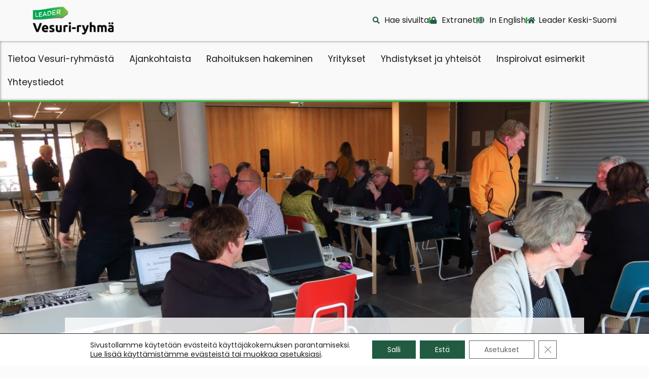

--- FILE ---
content_type: text/html; charset=UTF-8
request_url: https://keskisuomenmaaseutu.fi/vesuri-ryhman-uusi-hallitus-on-valittu/
body_size: 35959
content:
<!doctype html>
<html lang="fi">
<head>
	<meta charset="UTF-8">
	<meta name="viewport" content="width=device-width, initial-scale=1">
	<link rel="profile" href="https://gmpg.org/xfn/11">
	    <script>
    (function(d){
      var js, id = 'powr-js', ref = d.getElementsByTagName('script')[0];
      if (d.getElementById(id)) {return;}
      js = d.createElement('script'); js.id = id; js.async = true;
      js.src = '//www.powr.io/powr.js?external-type=wordpress';
      js.setAttribute('powr-token','1twiombE401657801918');
      ref.parentNode.insertBefore(js, ref);
    }(document));
    </script>
    <meta name='robots' content='index, follow, max-image-preview:large, max-snippet:-1, max-video-preview:-1' />

	<!-- This site is optimized with the Yoast SEO plugin v26.7 - https://yoast.com/wordpress/plugins/seo/ -->
	<title>Vesuri-ryhmän uusi hallitus on valittu Vesuri-ryhmän uusi hallitus on valittu - Keski-Suomen Leader-ryhmät</title>
	<meta name="description" content="Vesurin vuosikokous pidettiin 25.4.2023 Kuhmoisten yhtenäiskoululla. Vesurille valittiin uusi hallitus. Puheenjohtajaksi Ossi Simola." />
	<link rel="canonical" href="https://keskisuomenmaaseutu.fi/vesuri-ryhman-uusi-hallitus-on-valittu/" />
	<meta property="og:locale" content="fi_FI" />
	<meta property="og:type" content="article" />
	<meta property="og:title" content="Vesuri-ryhmän uusi hallitus on valittu Vesuri-ryhmän uusi hallitus on valittu - Keski-Suomen Leader-ryhmät" />
	<meta property="og:description" content="Vesurin vuosikokous pidettiin 25.4.2023 Kuhmoisten yhtenäiskoululla. Vesurille valittiin uusi hallitus. Puheenjohtajaksi Ossi Simola." />
	<meta property="og:url" content="https://keskisuomenmaaseutu.fi/vesuri-ryhman-uusi-hallitus-on-valittu/" />
	<meta property="og:site_name" content="Keski-Suomen Leader-ryhmät" />
	<meta property="article:published_time" content="2023-04-28T11:14:04+00:00" />
	<meta property="article:modified_time" content="2023-04-28T11:56:55+00:00" />
	<meta property="og:image" content="https://keskisuomenmaaseutu.fi/wp-content/uploads/2023/04/Vesurin-vuosikokous-25.4.2023-kuva-Paula-Hayrinen.jpg" />
	<meta property="og:image:width" content="2132" />
	<meta property="og:image:height" content="1421" />
	<meta property="og:image:type" content="image/jpeg" />
	<meta name="author" content="Vesuri-ryhmä" />
	<meta name="twitter:card" content="summary_large_image" />
	<meta name="twitter:label1" content="Kirjoittanut" />
	<meta name="twitter:data1" content="Vesuri-ryhmä" />
	<meta name="twitter:label2" content="Arvioitu lukuaika" />
	<meta name="twitter:data2" content="2 minuuttia" />
	<script type="application/ld+json" class="yoast-schema-graph">{"@context":"https://schema.org","@graph":[{"@type":"Article","@id":"https://keskisuomenmaaseutu.fi/vesuri-ryhman-uusi-hallitus-on-valittu/#article","isPartOf":{"@id":"https://keskisuomenmaaseutu.fi/vesuri-ryhman-uusi-hallitus-on-valittu/"},"author":{"name":"Vesuri-ryhmä","@id":"https://keskisuomenmaaseutu.fi/#/schema/person/b94c363efd8e853be9cdff9213a992f5"},"headline":"Vesuri-ryhmän uusi hallitus on valittu","datePublished":"2023-04-28T11:14:04+00:00","dateModified":"2023-04-28T11:56:55+00:00","mainEntityOfPage":{"@id":"https://keskisuomenmaaseutu.fi/vesuri-ryhman-uusi-hallitus-on-valittu/"},"wordCount":176,"image":{"@id":"https://keskisuomenmaaseutu.fi/vesuri-ryhman-uusi-hallitus-on-valittu/#primaryimage"},"thumbnailUrl":"https://keskisuomenmaaseutu.fi/wp-content/uploads/2023/04/Vesurin-vuosikokous-25.4.2023-kuva-Paula-Hayrinen.jpg","keywords":["Vesuri","Vesuri-ryhmä"],"articleSection":["Uutiset"],"inLanguage":"fi"},{"@type":"WebPage","@id":"https://keskisuomenmaaseutu.fi/vesuri-ryhman-uusi-hallitus-on-valittu/","url":"https://keskisuomenmaaseutu.fi/vesuri-ryhman-uusi-hallitus-on-valittu/","name":"Vesuri-ryhmän uusi hallitus on valittu Vesuri-ryhmän uusi hallitus on valittu - Keski-Suomen Leader-ryhmät","isPartOf":{"@id":"https://keskisuomenmaaseutu.fi/#website"},"primaryImageOfPage":{"@id":"https://keskisuomenmaaseutu.fi/vesuri-ryhman-uusi-hallitus-on-valittu/#primaryimage"},"image":{"@id":"https://keskisuomenmaaseutu.fi/vesuri-ryhman-uusi-hallitus-on-valittu/#primaryimage"},"thumbnailUrl":"https://keskisuomenmaaseutu.fi/wp-content/uploads/2023/04/Vesurin-vuosikokous-25.4.2023-kuva-Paula-Hayrinen.jpg","datePublished":"2023-04-28T11:14:04+00:00","dateModified":"2023-04-28T11:56:55+00:00","author":{"@id":"https://keskisuomenmaaseutu.fi/#/schema/person/b94c363efd8e853be9cdff9213a992f5"},"description":"Vesurin vuosikokous pidettiin 25.4.2023 Kuhmoisten yhtenäiskoululla. Vesurille valittiin uusi hallitus. Puheenjohtajaksi Ossi Simola.","breadcrumb":{"@id":"https://keskisuomenmaaseutu.fi/vesuri-ryhman-uusi-hallitus-on-valittu/#breadcrumb"},"inLanguage":"fi","potentialAction":[{"@type":"ReadAction","target":["https://keskisuomenmaaseutu.fi/vesuri-ryhman-uusi-hallitus-on-valittu/"]}]},{"@type":"ImageObject","inLanguage":"fi","@id":"https://keskisuomenmaaseutu.fi/vesuri-ryhman-uusi-hallitus-on-valittu/#primaryimage","url":"https://keskisuomenmaaseutu.fi/wp-content/uploads/2023/04/Vesurin-vuosikokous-25.4.2023-kuva-Paula-Hayrinen.jpg","contentUrl":"https://keskisuomenmaaseutu.fi/wp-content/uploads/2023/04/Vesurin-vuosikokous-25.4.2023-kuva-Paula-Hayrinen.jpg","width":2132,"height":1421,"caption":"Vesurin vuosikokous pidettiin 25.4.2023 Kuhmoisten yhtenäiskoululla. Kuva: Paula Häyrinen"},{"@type":"BreadcrumbList","@id":"https://keskisuomenmaaseutu.fi/vesuri-ryhman-uusi-hallitus-on-valittu/#breadcrumb","itemListElement":[{"@type":"ListItem","position":1,"name":"Etusivu","item":"https://keskisuomenmaaseutu.fi/"},{"@type":"ListItem","position":2,"name":"Vesuri-ryhmän uusi hallitus on valittu"}]},{"@type":"WebSite","@id":"https://keskisuomenmaaseutu.fi/#website","url":"https://keskisuomenmaaseutu.fi/","name":"Keski-Suomen maaseutu","description":"Jotta voisimme hyvin","alternateName":"keskisuomenmaaseutu.fi","potentialAction":[{"@type":"SearchAction","target":{"@type":"EntryPoint","urlTemplate":"https://keskisuomenmaaseutu.fi/?s={search_term_string}"},"query-input":{"@type":"PropertyValueSpecification","valueRequired":true,"valueName":"search_term_string"}}],"inLanguage":"fi"},{"@type":"Person","@id":"https://keskisuomenmaaseutu.fi/#/schema/person/b94c363efd8e853be9cdff9213a992f5","name":"Vesuri-ryhmä","image":{"@type":"ImageObject","inLanguage":"fi","@id":"https://keskisuomenmaaseutu.fi/#/schema/person/image/","url":"https://secure.gravatar.com/avatar/001f176769c18c213015521cba4b8ef7243ba10921d6c0eb23c4f5a759b37c4c?s=96&d=mm&r=g","contentUrl":"https://secure.gravatar.com/avatar/001f176769c18c213015521cba4b8ef7243ba10921d6c0eb23c4f5a759b37c4c?s=96&d=mm&r=g","caption":"Vesuri-ryhmä"},"sameAs":["http://-"],"url":"https://keskisuomenmaaseutu.fi/author/toimisto-vesuri/"}]}</script>
	<!-- / Yoast SEO plugin. -->


<link rel='dns-prefetch' href='//www.powr.io' />

<link rel="alternate" type="application/rss+xml" title="Keski-Suomen Leader-ryhmät &raquo; syöte" href="https://keskisuomenmaaseutu.fi/feed/" />
<link rel="alternate" type="application/rss+xml" title="Keski-Suomen Leader-ryhmät &raquo; kommenttien syöte" href="https://keskisuomenmaaseutu.fi/comments/feed/" />
<link rel="alternate" title="oEmbed (JSON)" type="application/json+oembed" href="https://keskisuomenmaaseutu.fi/wp-json/oembed/1.0/embed?url=https%3A%2F%2Fkeskisuomenmaaseutu.fi%2Fvesuri-ryhman-uusi-hallitus-on-valittu%2F" />
<link rel="alternate" title="oEmbed (XML)" type="text/xml+oembed" href="https://keskisuomenmaaseutu.fi/wp-json/oembed/1.0/embed?url=https%3A%2F%2Fkeskisuomenmaaseutu.fi%2Fvesuri-ryhman-uusi-hallitus-on-valittu%2F&#038;format=xml" />
<style id='wp-img-auto-sizes-contain-inline-css'>
img:is([sizes=auto i],[sizes^="auto," i]){contain-intrinsic-size:3000px 1500px}
/*# sourceURL=wp-img-auto-sizes-contain-inline-css */
</style>
<link rel='stylesheet' id='acy_front_messages_css-css' href='https://keskisuomenmaaseutu.fi/wp-content/plugins/acymailing/media/css/front/messages.min.css?v=1768312897&#038;ver=6.9' media='all' />
<style id='wp-emoji-styles-inline-css'>

	img.wp-smiley, img.emoji {
		display: inline !important;
		border: none !important;
		box-shadow: none !important;
		height: 1em !important;
		width: 1em !important;
		margin: 0 0.07em !important;
		vertical-align: -0.1em !important;
		background: none !important;
		padding: 0 !important;
	}
/*# sourceURL=wp-emoji-styles-inline-css */
</style>
<link rel='stylesheet' id='wp-block-library-css' href='https://keskisuomenmaaseutu.fi/wp-includes/css/dist/block-library/style.min.css?ver=6.9' media='all' />
<style id='filebird-block-filebird-gallery-style-inline-css'>
ul.filebird-block-filebird-gallery{margin:auto!important;padding:0!important;width:100%}ul.filebird-block-filebird-gallery.layout-grid{display:grid;grid-gap:20px;align-items:stretch;grid-template-columns:repeat(var(--columns),1fr);justify-items:stretch}ul.filebird-block-filebird-gallery.layout-grid li img{border:1px solid #ccc;box-shadow:2px 2px 6px 0 rgba(0,0,0,.3);height:100%;max-width:100%;-o-object-fit:cover;object-fit:cover;width:100%}ul.filebird-block-filebird-gallery.layout-masonry{-moz-column-count:var(--columns);-moz-column-gap:var(--space);column-gap:var(--space);-moz-column-width:var(--min-width);columns:var(--min-width) var(--columns);display:block;overflow:auto}ul.filebird-block-filebird-gallery.layout-masonry li{margin-bottom:var(--space)}ul.filebird-block-filebird-gallery li{list-style:none}ul.filebird-block-filebird-gallery li figure{height:100%;margin:0;padding:0;position:relative;width:100%}ul.filebird-block-filebird-gallery li figure figcaption{background:linear-gradient(0deg,rgba(0,0,0,.7),rgba(0,0,0,.3) 70%,transparent);bottom:0;box-sizing:border-box;color:#fff;font-size:.8em;margin:0;max-height:100%;overflow:auto;padding:3em .77em .7em;position:absolute;text-align:center;width:100%;z-index:2}ul.filebird-block-filebird-gallery li figure figcaption a{color:inherit}.fb-block-hover-animation-zoomIn figure{overflow:hidden}.fb-block-hover-animation-zoomIn figure img{transform:scale(1);transition:.3s ease-in-out}.fb-block-hover-animation-zoomIn figure:hover img{transform:scale(1.3)}.fb-block-hover-animation-shine figure{overflow:hidden;position:relative}.fb-block-hover-animation-shine figure:before{background:linear-gradient(90deg,hsla(0,0%,100%,0) 0,hsla(0,0%,100%,.3));content:"";display:block;height:100%;left:-75%;position:absolute;top:0;transform:skewX(-25deg);width:50%;z-index:2}.fb-block-hover-animation-shine figure:hover:before{animation:shine .75s}@keyframes shine{to{left:125%}}.fb-block-hover-animation-opacity figure{overflow:hidden}.fb-block-hover-animation-opacity figure img{opacity:1;transition:.3s ease-in-out}.fb-block-hover-animation-opacity figure:hover img{opacity:.5}.fb-block-hover-animation-grayscale figure img{filter:grayscale(100%);transition:.3s ease-in-out}.fb-block-hover-animation-grayscale figure:hover img{filter:grayscale(0)}

/*# sourceURL=https://keskisuomenmaaseutu.fi/wp-content/plugins/filebird-pro/blocks/filebird-gallery/build/style-index.css */
</style>
<link rel='stylesheet' id='wp-components-css' href='https://keskisuomenmaaseutu.fi/wp-includes/css/dist/components/style.min.css?ver=6.9' media='all' />
<link rel='stylesheet' id='wp-preferences-css' href='https://keskisuomenmaaseutu.fi/wp-includes/css/dist/preferences/style.min.css?ver=6.9' media='all' />
<link rel='stylesheet' id='wp-block-editor-css' href='https://keskisuomenmaaseutu.fi/wp-includes/css/dist/block-editor/style.min.css?ver=6.9' media='all' />
<link rel='stylesheet' id='wp-reusable-blocks-css' href='https://keskisuomenmaaseutu.fi/wp-includes/css/dist/reusable-blocks/style.min.css?ver=6.9' media='all' />
<link rel='stylesheet' id='wp-patterns-css' href='https://keskisuomenmaaseutu.fi/wp-includes/css/dist/patterns/style.min.css?ver=6.9' media='all' />
<link rel='stylesheet' id='wp-editor-css' href='https://keskisuomenmaaseutu.fi/wp-includes/css/dist/editor/style.min.css?ver=6.9' media='all' />
<link data-minify="1" rel='stylesheet' id='powrful_pack-style-css-css' href='https://keskisuomenmaaseutu.fi/wp-content/cache/min/1/wp-content/plugins/powr-pack/dist/blocks.style.build.css?ver=1769080484' media='all' />
<style id='global-styles-inline-css'>
:root{--wp--preset--aspect-ratio--square: 1;--wp--preset--aspect-ratio--4-3: 4/3;--wp--preset--aspect-ratio--3-4: 3/4;--wp--preset--aspect-ratio--3-2: 3/2;--wp--preset--aspect-ratio--2-3: 2/3;--wp--preset--aspect-ratio--16-9: 16/9;--wp--preset--aspect-ratio--9-16: 9/16;--wp--preset--color--black: #000000;--wp--preset--color--cyan-bluish-gray: #abb8c3;--wp--preset--color--white: #ffffff;--wp--preset--color--pale-pink: #f78da7;--wp--preset--color--vivid-red: #cf2e2e;--wp--preset--color--luminous-vivid-orange: #ff6900;--wp--preset--color--luminous-vivid-amber: #fcb900;--wp--preset--color--light-green-cyan: #7bdcb5;--wp--preset--color--vivid-green-cyan: #00d084;--wp--preset--color--pale-cyan-blue: #8ed1fc;--wp--preset--color--vivid-cyan-blue: #0693e3;--wp--preset--color--vivid-purple: #9b51e0;--wp--preset--gradient--vivid-cyan-blue-to-vivid-purple: linear-gradient(135deg,rgb(6,147,227) 0%,rgb(155,81,224) 100%);--wp--preset--gradient--light-green-cyan-to-vivid-green-cyan: linear-gradient(135deg,rgb(122,220,180) 0%,rgb(0,208,130) 100%);--wp--preset--gradient--luminous-vivid-amber-to-luminous-vivid-orange: linear-gradient(135deg,rgb(252,185,0) 0%,rgb(255,105,0) 100%);--wp--preset--gradient--luminous-vivid-orange-to-vivid-red: linear-gradient(135deg,rgb(255,105,0) 0%,rgb(207,46,46) 100%);--wp--preset--gradient--very-light-gray-to-cyan-bluish-gray: linear-gradient(135deg,rgb(238,238,238) 0%,rgb(169,184,195) 100%);--wp--preset--gradient--cool-to-warm-spectrum: linear-gradient(135deg,rgb(74,234,220) 0%,rgb(151,120,209) 20%,rgb(207,42,186) 40%,rgb(238,44,130) 60%,rgb(251,105,98) 80%,rgb(254,248,76) 100%);--wp--preset--gradient--blush-light-purple: linear-gradient(135deg,rgb(255,206,236) 0%,rgb(152,150,240) 100%);--wp--preset--gradient--blush-bordeaux: linear-gradient(135deg,rgb(254,205,165) 0%,rgb(254,45,45) 50%,rgb(107,0,62) 100%);--wp--preset--gradient--luminous-dusk: linear-gradient(135deg,rgb(255,203,112) 0%,rgb(199,81,192) 50%,rgb(65,88,208) 100%);--wp--preset--gradient--pale-ocean: linear-gradient(135deg,rgb(255,245,203) 0%,rgb(182,227,212) 50%,rgb(51,167,181) 100%);--wp--preset--gradient--electric-grass: linear-gradient(135deg,rgb(202,248,128) 0%,rgb(113,206,126) 100%);--wp--preset--gradient--midnight: linear-gradient(135deg,rgb(2,3,129) 0%,rgb(40,116,252) 100%);--wp--preset--font-size--small: 13px;--wp--preset--font-size--medium: 20px;--wp--preset--font-size--large: 36px;--wp--preset--font-size--x-large: 42px;--wp--preset--spacing--20: 0.44rem;--wp--preset--spacing--30: 0.67rem;--wp--preset--spacing--40: 1rem;--wp--preset--spacing--50: 1.5rem;--wp--preset--spacing--60: 2.25rem;--wp--preset--spacing--70: 3.38rem;--wp--preset--spacing--80: 5.06rem;--wp--preset--shadow--natural: 6px 6px 9px rgba(0, 0, 0, 0.2);--wp--preset--shadow--deep: 12px 12px 50px rgba(0, 0, 0, 0.4);--wp--preset--shadow--sharp: 6px 6px 0px rgba(0, 0, 0, 0.2);--wp--preset--shadow--outlined: 6px 6px 0px -3px rgb(255, 255, 255), 6px 6px rgb(0, 0, 0);--wp--preset--shadow--crisp: 6px 6px 0px rgb(0, 0, 0);}:root { --wp--style--global--content-size: 800px;--wp--style--global--wide-size: 1200px; }:where(body) { margin: 0; }.wp-site-blocks > .alignleft { float: left; margin-right: 2em; }.wp-site-blocks > .alignright { float: right; margin-left: 2em; }.wp-site-blocks > .aligncenter { justify-content: center; margin-left: auto; margin-right: auto; }:where(.wp-site-blocks) > * { margin-block-start: 24px; margin-block-end: 0; }:where(.wp-site-blocks) > :first-child { margin-block-start: 0; }:where(.wp-site-blocks) > :last-child { margin-block-end: 0; }:root { --wp--style--block-gap: 24px; }:root :where(.is-layout-flow) > :first-child{margin-block-start: 0;}:root :where(.is-layout-flow) > :last-child{margin-block-end: 0;}:root :where(.is-layout-flow) > *{margin-block-start: 24px;margin-block-end: 0;}:root :where(.is-layout-constrained) > :first-child{margin-block-start: 0;}:root :where(.is-layout-constrained) > :last-child{margin-block-end: 0;}:root :where(.is-layout-constrained) > *{margin-block-start: 24px;margin-block-end: 0;}:root :where(.is-layout-flex){gap: 24px;}:root :where(.is-layout-grid){gap: 24px;}.is-layout-flow > .alignleft{float: left;margin-inline-start: 0;margin-inline-end: 2em;}.is-layout-flow > .alignright{float: right;margin-inline-start: 2em;margin-inline-end: 0;}.is-layout-flow > .aligncenter{margin-left: auto !important;margin-right: auto !important;}.is-layout-constrained > .alignleft{float: left;margin-inline-start: 0;margin-inline-end: 2em;}.is-layout-constrained > .alignright{float: right;margin-inline-start: 2em;margin-inline-end: 0;}.is-layout-constrained > .aligncenter{margin-left: auto !important;margin-right: auto !important;}.is-layout-constrained > :where(:not(.alignleft):not(.alignright):not(.alignfull)){max-width: var(--wp--style--global--content-size);margin-left: auto !important;margin-right: auto !important;}.is-layout-constrained > .alignwide{max-width: var(--wp--style--global--wide-size);}body .is-layout-flex{display: flex;}.is-layout-flex{flex-wrap: wrap;align-items: center;}.is-layout-flex > :is(*, div){margin: 0;}body .is-layout-grid{display: grid;}.is-layout-grid > :is(*, div){margin: 0;}body{padding-top: 0px;padding-right: 0px;padding-bottom: 0px;padding-left: 0px;}a:where(:not(.wp-element-button)){text-decoration: underline;}:root :where(.wp-element-button, .wp-block-button__link){background-color: #32373c;border-width: 0;color: #fff;font-family: inherit;font-size: inherit;font-style: inherit;font-weight: inherit;letter-spacing: inherit;line-height: inherit;padding-top: calc(0.667em + 2px);padding-right: calc(1.333em + 2px);padding-bottom: calc(0.667em + 2px);padding-left: calc(1.333em + 2px);text-decoration: none;text-transform: inherit;}.has-black-color{color: var(--wp--preset--color--black) !important;}.has-cyan-bluish-gray-color{color: var(--wp--preset--color--cyan-bluish-gray) !important;}.has-white-color{color: var(--wp--preset--color--white) !important;}.has-pale-pink-color{color: var(--wp--preset--color--pale-pink) !important;}.has-vivid-red-color{color: var(--wp--preset--color--vivid-red) !important;}.has-luminous-vivid-orange-color{color: var(--wp--preset--color--luminous-vivid-orange) !important;}.has-luminous-vivid-amber-color{color: var(--wp--preset--color--luminous-vivid-amber) !important;}.has-light-green-cyan-color{color: var(--wp--preset--color--light-green-cyan) !important;}.has-vivid-green-cyan-color{color: var(--wp--preset--color--vivid-green-cyan) !important;}.has-pale-cyan-blue-color{color: var(--wp--preset--color--pale-cyan-blue) !important;}.has-vivid-cyan-blue-color{color: var(--wp--preset--color--vivid-cyan-blue) !important;}.has-vivid-purple-color{color: var(--wp--preset--color--vivid-purple) !important;}.has-black-background-color{background-color: var(--wp--preset--color--black) !important;}.has-cyan-bluish-gray-background-color{background-color: var(--wp--preset--color--cyan-bluish-gray) !important;}.has-white-background-color{background-color: var(--wp--preset--color--white) !important;}.has-pale-pink-background-color{background-color: var(--wp--preset--color--pale-pink) !important;}.has-vivid-red-background-color{background-color: var(--wp--preset--color--vivid-red) !important;}.has-luminous-vivid-orange-background-color{background-color: var(--wp--preset--color--luminous-vivid-orange) !important;}.has-luminous-vivid-amber-background-color{background-color: var(--wp--preset--color--luminous-vivid-amber) !important;}.has-light-green-cyan-background-color{background-color: var(--wp--preset--color--light-green-cyan) !important;}.has-vivid-green-cyan-background-color{background-color: var(--wp--preset--color--vivid-green-cyan) !important;}.has-pale-cyan-blue-background-color{background-color: var(--wp--preset--color--pale-cyan-blue) !important;}.has-vivid-cyan-blue-background-color{background-color: var(--wp--preset--color--vivid-cyan-blue) !important;}.has-vivid-purple-background-color{background-color: var(--wp--preset--color--vivid-purple) !important;}.has-black-border-color{border-color: var(--wp--preset--color--black) !important;}.has-cyan-bluish-gray-border-color{border-color: var(--wp--preset--color--cyan-bluish-gray) !important;}.has-white-border-color{border-color: var(--wp--preset--color--white) !important;}.has-pale-pink-border-color{border-color: var(--wp--preset--color--pale-pink) !important;}.has-vivid-red-border-color{border-color: var(--wp--preset--color--vivid-red) !important;}.has-luminous-vivid-orange-border-color{border-color: var(--wp--preset--color--luminous-vivid-orange) !important;}.has-luminous-vivid-amber-border-color{border-color: var(--wp--preset--color--luminous-vivid-amber) !important;}.has-light-green-cyan-border-color{border-color: var(--wp--preset--color--light-green-cyan) !important;}.has-vivid-green-cyan-border-color{border-color: var(--wp--preset--color--vivid-green-cyan) !important;}.has-pale-cyan-blue-border-color{border-color: var(--wp--preset--color--pale-cyan-blue) !important;}.has-vivid-cyan-blue-border-color{border-color: var(--wp--preset--color--vivid-cyan-blue) !important;}.has-vivid-purple-border-color{border-color: var(--wp--preset--color--vivid-purple) !important;}.has-vivid-cyan-blue-to-vivid-purple-gradient-background{background: var(--wp--preset--gradient--vivid-cyan-blue-to-vivid-purple) !important;}.has-light-green-cyan-to-vivid-green-cyan-gradient-background{background: var(--wp--preset--gradient--light-green-cyan-to-vivid-green-cyan) !important;}.has-luminous-vivid-amber-to-luminous-vivid-orange-gradient-background{background: var(--wp--preset--gradient--luminous-vivid-amber-to-luminous-vivid-orange) !important;}.has-luminous-vivid-orange-to-vivid-red-gradient-background{background: var(--wp--preset--gradient--luminous-vivid-orange-to-vivid-red) !important;}.has-very-light-gray-to-cyan-bluish-gray-gradient-background{background: var(--wp--preset--gradient--very-light-gray-to-cyan-bluish-gray) !important;}.has-cool-to-warm-spectrum-gradient-background{background: var(--wp--preset--gradient--cool-to-warm-spectrum) !important;}.has-blush-light-purple-gradient-background{background: var(--wp--preset--gradient--blush-light-purple) !important;}.has-blush-bordeaux-gradient-background{background: var(--wp--preset--gradient--blush-bordeaux) !important;}.has-luminous-dusk-gradient-background{background: var(--wp--preset--gradient--luminous-dusk) !important;}.has-pale-ocean-gradient-background{background: var(--wp--preset--gradient--pale-ocean) !important;}.has-electric-grass-gradient-background{background: var(--wp--preset--gradient--electric-grass) !important;}.has-midnight-gradient-background{background: var(--wp--preset--gradient--midnight) !important;}.has-small-font-size{font-size: var(--wp--preset--font-size--small) !important;}.has-medium-font-size{font-size: var(--wp--preset--font-size--medium) !important;}.has-large-font-size{font-size: var(--wp--preset--font-size--large) !important;}.has-x-large-font-size{font-size: var(--wp--preset--font-size--x-large) !important;}
:root :where(.wp-block-pullquote){font-size: 1.5em;line-height: 1.6;}
/*# sourceURL=global-styles-inline-css */
</style>
<link data-minify="1" rel='stylesheet' id='wpdm-fonticon-css' href='https://keskisuomenmaaseutu.fi/wp-content/cache/min/1/wp-content/plugins/download-manager/assets/wpdm-iconfont/css/wpdm-icons.css?ver=1769080484' media='all' />
<link rel='stylesheet' id='wpdm-front-css' href='https://keskisuomenmaaseutu.fi/wp-content/plugins/download-manager/assets/css/front.min.css?ver=6.9' media='all' />
<link rel='stylesheet' id='dce-style-css' href='https://keskisuomenmaaseutu.fi/wp-content/plugins/dynamic-content-for-elementor/assets/css/style.min.css?ver=3.3.24' media='all' />
<link rel='stylesheet' id='dce-dynamic-visibility-css' href='https://keskisuomenmaaseutu.fi/wp-content/plugins/dynamic-content-for-elementor/assets/css/dynamic-visibility.min.css?ver=3.3.24' media='all' />
<link data-minify="1" rel='stylesheet' id='hello-elementor-css' href='https://keskisuomenmaaseutu.fi/wp-content/cache/min/1/wp-content/themes/hello-elementor/assets/css/reset.css?ver=1769080484' media='all' />
<link data-minify="1" rel='stylesheet' id='hello-elementor-theme-style-css' href='https://keskisuomenmaaseutu.fi/wp-content/cache/min/1/wp-content/themes/hello-elementor/assets/css/theme.css?ver=1769080484' media='all' />
<link data-minify="1" rel='stylesheet' id='hello-elementor-header-footer-css' href='https://keskisuomenmaaseutu.fi/wp-content/cache/min/1/wp-content/themes/hello-elementor/assets/css/header-footer.css?ver=1769080484' media='all' />
<link rel='stylesheet' id='elementor-frontend-css' href='https://keskisuomenmaaseutu.fi/wp-content/plugins/elementor/assets/css/frontend.min.css?ver=3.34.1' media='all' />
<style id='elementor-frontend-inline-css'>
.elementor-kit-5{--e-global-color-accent:#2FB93C;--e-global-color-primary:#39AA3F;--e-global-color-secondary:#215B42;--e-global-color-text:#1A4E38;--e-global-color-7eae8f3:#FFFFFF;--e-global-color-6603d98:#F2F2F245;--e-global-color-0f74843:#E2E5DE;--e-global-color-feef42d:#B2BEB5;--e-global-color-b8ada51:#1A1F16;--e-global-color-813d0ea:#134B92;--e-global-color-dbe3049:#68902B;--e-global-color-36daf2f:#CFCF5A;--e-global-color-0e00f8c:#70C356;--e-global-color-10b7d7f:#E0F19C;--e-global-color-fbad2ab:#1767CF;color:var( --e-global-color-b8ada51 );font-family:"Poppins 400", Sans-serif;font-size:1.25rem;}.elementor-kit-5 button,.elementor-kit-5 input[type="button"],.elementor-kit-5 input[type="submit"],.elementor-kit-5 .elementor-button{background-color:var( --e-global-color-secondary );font-family:"Poppins", Sans-serif;font-size:1rem;font-weight:600;text-transform:uppercase;line-height:1.2em;color:var( --e-global-color-7eae8f3 );border-radius:0% 0% 0% 0%;padding:2% 5% 2% 5%;}.elementor-kit-5 button:hover,.elementor-kit-5 button:focus,.elementor-kit-5 input[type="button"]:hover,.elementor-kit-5 input[type="button"]:focus,.elementor-kit-5 input[type="submit"]:hover,.elementor-kit-5 input[type="submit"]:focus,.elementor-kit-5 .elementor-button:hover,.elementor-kit-5 .elementor-button:focus{background-color:var( --e-global-color-813d0ea );color:var( --e-global-color-7eae8f3 );border-style:solid;border-width:1px 1px 1px 1px;border-color:#145A93;border-radius:0% 0% 0% 0%;}.elementor-kit-5 e-page-transition{background-color:#FFBC7D;}.elementor-kit-5 p{margin-block-end:1em;}.elementor-kit-5 a{color:var( --e-global-color-b8ada51 );font-family:"Poppins 400", Sans-serif;text-decoration:underline;line-height:1.5em;}.elementor-kit-5 a:hover{color:#186EB4;text-decoration:underline;}.elementor-kit-5 h1{color:var( --e-global-color-b8ada51 );font-family:"Poppins 600", Sans-serif;font-size:2.6rem;line-height:1.2em;}.elementor-kit-5 h2{color:var( --e-global-color-b8ada51 );font-family:"Poppins 600", Sans-serif;font-size:2.4rem;}.elementor-kit-5 h3{color:var( --e-global-color-b8ada51 );font-family:"Poppins 600", Sans-serif;font-size:1.7rem;line-height:1.2em;}.elementor-kit-5 h4{color:var( --e-global-color-b8ada51 );font-family:"Poppins 600", Sans-serif;font-size:1.2rem;line-height:1.2em;}.elementor-kit-5 input:not([type="button"]):not([type="submit"]),.elementor-kit-5 textarea,.elementor-kit-5 .elementor-field-textual{font-family:"Poppins", Sans-serif;font-size:1rem;font-weight:600;line-height:1.2em;background-color:var( --e-global-color-7eae8f3 );}.elementor-section.elementor-section-boxed > .elementor-container{max-width:1140px;}.e-con{--container-max-width:1140px;}.elementor-widget:not(:last-child){margin-block-end:20px;}.elementor-element{--widgets-spacing:20px 20px;--widgets-spacing-row:20px;--widgets-spacing-column:20px;}{}h1.entry-title{display:var(--page-title-display);}.site-header{padding-inline-end:0px;padding-inline-start:0px;}@media(max-width:1024px){.elementor-kit-5{font-size:1rem;}.elementor-kit-5 h1{font-size:2rem;}.elementor-kit-5 h2{font-size:1.8rem;}.elementor-kit-5 h3{font-size:1.3rem;}.elementor-section.elementor-section-boxed > .elementor-container{max-width:1024px;}.e-con{--container-max-width:1024px;}}@media(max-width:767px){.elementor-kit-5 h1{font-size:1.7rem;}.elementor-kit-5 h2{font-size:1.5rem;}.elementor-kit-5 h3{font-size:1.3rem;}.elementor-kit-5 button,.elementor-kit-5 input[type="button"],.elementor-kit-5 input[type="submit"],.elementor-kit-5 .elementor-button{font-size:0.9rem;padding:2% 5% 2% 5%;}.elementor-section.elementor-section-boxed > .elementor-container{max-width:767px;}.e-con{--container-max-width:767px;}}/* Start Custom Fonts CSS */@font-face {
	font-family: 'Poppins 400';
	font-style: normal;
	font-weight: normal;
	font-display: auto;
	src: url('https://keskisuomenmaaseutu.fi//wp-content/uploads/2022/08/Poppins-400.ttf') format('truetype');
}
/* End Custom Fonts CSS */
/* Start Custom Fonts CSS */@font-face {
	font-family: 'Poppins 600';
	font-style: normal;
	font-weight: normal;
	font-display: auto;
	src: url('https://keskisuomenmaaseutu.fi//wp-content/uploads/2022/08/Poppins-600.ttf') format('truetype');
}
/* End Custom Fonts CSS */
.elementor-7298 .elementor-element.elementor-element-b5e9e4c > .elementor-container > .elementor-column > .elementor-widget-wrap{align-content:center;align-items:center;}.elementor-7298 .elementor-element.elementor-element-b5e9e4c:not(.elementor-motion-effects-element-type-background), .elementor-7298 .elementor-element.elementor-element-b5e9e4c > .elementor-motion-effects-container > .elementor-motion-effects-layer{background-color:var( --e-global-color-6603d98 );}.elementor-7298 .elementor-element.elementor-element-b5e9e4c{transition:background 0.3s, border 0.3s, border-radius 0.3s, box-shadow 0.3s;margin-top:0px;margin-bottom:0px;padding:1% 5% 1% 5%;}.elementor-7298 .elementor-element.elementor-element-b5e9e4c > .elementor-background-overlay{transition:background 0.3s, border-radius 0.3s, opacity 0.3s;}.elementor-7298 .elementor-element.elementor-element-6d0786c7.elementor-column > .elementor-widget-wrap{justify-content:space-between;}.elementor-7298 .elementor-element.elementor-element-6d0786c7 > .elementor-element-populated{margin:0px 0px 0px 0px;--e-column-margin-right:0px;--e-column-margin-left:0px;padding:0px 0px 0px 0px;}.elementor-7298 .elementor-element.elementor-element-54b9781c{width:auto;max-width:auto;}.elementor-7298 .elementor-element.elementor-element-54b9781c > .elementor-widget-container{margin:0px 0px 0px 0px;padding:0px 0px 0px 0px;}.elementor-7298 .elementor-element.elementor-element-8b81b50{width:auto;max-width:auto;--e-icon-list-icon-size:14px;--icon-vertical-offset:0px;}.elementor-7298 .elementor-element.elementor-element-8b81b50 > .elementor-widget-container{margin:0px 0px 0px 0px;padding:0px 0px 0px 0px;}.elementor-7298 .elementor-element.elementor-element-8b81b50 .elementor-icon-list-items:not(.elementor-inline-items) .elementor-icon-list-item:not(:last-child){padding-block-end:calc(50px/2);}.elementor-7298 .elementor-element.elementor-element-8b81b50 .elementor-icon-list-items:not(.elementor-inline-items) .elementor-icon-list-item:not(:first-child){margin-block-start:calc(50px/2);}.elementor-7298 .elementor-element.elementor-element-8b81b50 .elementor-icon-list-items.elementor-inline-items .elementor-icon-list-item{margin-inline:calc(50px/2);}.elementor-7298 .elementor-element.elementor-element-8b81b50 .elementor-icon-list-items.elementor-inline-items{margin-inline:calc(-50px/2);}.elementor-7298 .elementor-element.elementor-element-8b81b50 .elementor-icon-list-items.elementor-inline-items .elementor-icon-list-item:after{inset-inline-end:calc(-50px/2);}.elementor-7298 .elementor-element.elementor-element-8b81b50 .elementor-icon-list-item:not(:last-child):after{content:"";height:50%;border-color:var( --e-global-color-primary );}.elementor-7298 .elementor-element.elementor-element-8b81b50 .elementor-icon-list-items:not(.elementor-inline-items) .elementor-icon-list-item:not(:last-child):after{border-block-start-style:solid;border-block-start-width:3px;}.elementor-7298 .elementor-element.elementor-element-8b81b50 .elementor-icon-list-items.elementor-inline-items .elementor-icon-list-item:not(:last-child):after{border-inline-start-style:solid;}.elementor-7298 .elementor-element.elementor-element-8b81b50 .elementor-inline-items .elementor-icon-list-item:not(:last-child):after{border-inline-start-width:3px;}.elementor-7298 .elementor-element.elementor-element-8b81b50 .elementor-icon-list-icon i{color:var( --e-global-color-secondary );transition:color 0.3s;}.elementor-7298 .elementor-element.elementor-element-8b81b50 .elementor-icon-list-icon svg{fill:var( --e-global-color-secondary );transition:fill 0.3s;}.elementor-7298 .elementor-element.elementor-element-8b81b50 .elementor-icon-list-item:hover .elementor-icon-list-icon i{color:#134B92;}.elementor-7298 .elementor-element.elementor-element-8b81b50 .elementor-icon-list-item:hover .elementor-icon-list-icon svg{fill:#134B92;}.elementor-7298 .elementor-element.elementor-element-8b81b50 .elementor-icon-list-item > .elementor-icon-list-text, .elementor-7298 .elementor-element.elementor-element-8b81b50 .elementor-icon-list-item > a{font-size:1rem;}.elementor-7298 .elementor-element.elementor-element-8b81b50 .elementor-icon-list-text{color:var( --e-global-color-b8ada51 );transition:color 0.3s;}.elementor-7298 .elementor-element.elementor-element-8b81b50 .elementor-icon-list-item:hover .elementor-icon-list-text{color:var( --e-global-color-813d0ea );}.elementor-7298 .elementor-element.elementor-element-1a907ec:not(.elementor-motion-effects-element-type-background), .elementor-7298 .elementor-element.elementor-element-1a907ec > .elementor-motion-effects-container > .elementor-motion-effects-layer{background-color:var( --e-global-color-6603d98 );}.elementor-7298 .elementor-element.elementor-element-1a907ec{border-style:solid;border-width:0px 0px 3px 0px;border-color:var( --e-global-color-accent );box-shadow:0px 0px 5px 0px rgba(0,0,0,0.5) inset;transition:background 0.3s, border 0.3s, border-radius 0.3s, box-shadow 0.3s;margin-top:0px;margin-bottom:0px;padding:1% 0% 1% 0%;}.elementor-7298 .elementor-element.elementor-element-1a907ec > .elementor-background-overlay{transition:background 0.3s, border-radius 0.3s, opacity 0.3s;}.elementor-7298 .elementor-element.elementor-element-74fdf43f.elementor-column > .elementor-widget-wrap{justify-content:space-evenly;}.elementor-7298 .elementor-element.elementor-element-74fdf43f > .elementor-element-populated{margin:0px 0px 0px 0px;--e-column-margin-right:0px;--e-column-margin-left:0px;padding:0px 0px 0px 0px;}.elementor-7298 .elementor-element.elementor-element-537479a4{width:auto;max-width:auto;}.elementor-7298 .elementor-element.elementor-element-537479a4 > .elementor-widget-container{margin:0px 0px 0px 0px;padding:0px 0px 0px 0px;}.elementor-7298 .elementor-element.elementor-element-537479a4 .elementor-menu-toggle{margin:0 auto;}.elementor-7298 .elementor-element.elementor-element-537479a4 .elementor-nav-menu .elementor-item{font-size:1.1rem;}.elementor-7298 .elementor-element.elementor-element-537479a4 .elementor-nav-menu--main .elementor-item{color:var( --e-global-color-b8ada51 );fill:var( --e-global-color-b8ada51 );padding-left:15px;padding-right:15px;}.elementor-7298 .elementor-element.elementor-element-537479a4 .elementor-nav-menu--main .elementor-item:hover,
					.elementor-7298 .elementor-element.elementor-element-537479a4 .elementor-nav-menu--main .elementor-item.elementor-item-active,
					.elementor-7298 .elementor-element.elementor-element-537479a4 .elementor-nav-menu--main .elementor-item.highlighted,
					.elementor-7298 .elementor-element.elementor-element-537479a4 .elementor-nav-menu--main .elementor-item:focus{color:var( --e-global-color-813d0ea );fill:var( --e-global-color-813d0ea );}.elementor-7298 .elementor-element.elementor-element-537479a4 .elementor-nav-menu--main .elementor-item.elementor-item-active{color:var( --e-global-color-secondary );}.elementor-7298 .elementor-element.elementor-element-537479a4 .elementor-nav-menu--dropdown{background-color:var( --e-global-color-7eae8f3 );border-style:solid;border-width:1px 1px 1px 1px;border-color:var( --e-global-color-accent );}.elementor-7298 .elementor-element.elementor-element-537479a4 .elementor-nav-menu--dropdown a:hover,
					.elementor-7298 .elementor-element.elementor-element-537479a4 .elementor-nav-menu--dropdown a:focus,
					.elementor-7298 .elementor-element.elementor-element-537479a4 .elementor-nav-menu--dropdown a.elementor-item-active,
					.elementor-7298 .elementor-element.elementor-element-537479a4 .elementor-nav-menu--dropdown a.highlighted,
					.elementor-7298 .elementor-element.elementor-element-537479a4 .elementor-menu-toggle:hover,
					.elementor-7298 .elementor-element.elementor-element-537479a4 .elementor-menu-toggle:focus{color:var( --e-global-color-813d0ea );}.elementor-7298 .elementor-element.elementor-element-537479a4 .elementor-nav-menu--dropdown a:hover,
					.elementor-7298 .elementor-element.elementor-element-537479a4 .elementor-nav-menu--dropdown a:focus,
					.elementor-7298 .elementor-element.elementor-element-537479a4 .elementor-nav-menu--dropdown a.elementor-item-active,
					.elementor-7298 .elementor-element.elementor-element-537479a4 .elementor-nav-menu--dropdown a.highlighted{background-color:var( --e-global-color-7eae8f3 );}.elementor-7298 .elementor-element.elementor-element-537479a4 .elementor-nav-menu--dropdown a.elementor-item-active{color:var( --e-global-color-7eae8f3 );background-color:var( --e-global-color-secondary );}.elementor-7298 .elementor-element.elementor-element-537479a4 .elementor-nav-menu--dropdown .elementor-item, .elementor-7298 .elementor-element.elementor-element-537479a4 .elementor-nav-menu--dropdown  .elementor-sub-item{font-size:1.1rem;}.elementor-7298 .elementor-element.elementor-element-537479a4 .elementor-nav-menu--main .elementor-nav-menu--dropdown, .elementor-7298 .elementor-element.elementor-element-537479a4 .elementor-nav-menu__container.elementor-nav-menu--dropdown{box-shadow:0px 0px 10px 0px rgba(0,0,0,0.5);}.elementor-7298 .elementor-element.elementor-element-537479a4 .elementor-nav-menu--dropdown a{padding-left:20px;padding-right:20px;}.elementor-7298 .elementor-element.elementor-element-537479a4 .elementor-nav-menu--main > .elementor-nav-menu > li > .elementor-nav-menu--dropdown, .elementor-7298 .elementor-element.elementor-element-537479a4 .elementor-nav-menu__container.elementor-nav-menu--dropdown{margin-top:22px !important;}.elementor-7298 .elementor-element.elementor-element-3f525d40:not(.elementor-motion-effects-element-type-background), .elementor-7298 .elementor-element.elementor-element-3f525d40 > .elementor-motion-effects-container > .elementor-motion-effects-layer{background-color:var( --e-global-color-7eae8f3 );}.elementor-7298 .elementor-element.elementor-element-3f525d40{transition:background 0.3s, border 0.3s, border-radius 0.3s, box-shadow 0.3s;padding:0% 5% 0% 5%;}.elementor-7298 .elementor-element.elementor-element-3f525d40 > .elementor-background-overlay{transition:background 0.3s, border-radius 0.3s, opacity 0.3s;}.elementor-7298 .elementor-element.elementor-element-5f8e6c72.elementor-column > .elementor-widget-wrap{justify-content:space-between;}.elementor-7298 .elementor-element.elementor-element-16731d0d{width:auto;max-width:auto;}.elementor-7298 .elementor-element.elementor-element-38af1a72.elementor-column > .elementor-widget-wrap{justify-content:space-between;}.elementor-7298 .elementor-element.elementor-element-4c51ac83.elementor-column > .elementor-widget-wrap{justify-content:space-between;}.elementor-7298 .elementor-element.elementor-element-4a3fdd3 .elementor-menu-toggle{margin:0 auto;background-color:var( --e-global-color-7eae8f3 );}.elementor-7298 .elementor-element.elementor-element-7abff0a > .elementor-container > .elementor-column > .elementor-widget-wrap{align-content:flex-end;align-items:flex-end;}.elementor-7298 .elementor-element.elementor-element-7abff0a:not(.elementor-motion-effects-element-type-background), .elementor-7298 .elementor-element.elementor-element-7abff0a > .elementor-motion-effects-container > .elementor-motion-effects-layer{background-color:var( --e-global-color-0f74843 );}.elementor-7298 .elementor-element.elementor-element-7abff0a{border-style:solid;border-color:var( --e-global-color-b8ada51 );transition:background 0.3s, border 0.3s, border-radius 0.3s, box-shadow 0.3s;padding:0% 5% 0% 5%;}.elementor-7298 .elementor-element.elementor-element-7abff0a > .elementor-background-overlay{transition:background 0.3s, border-radius 0.3s, opacity 0.3s;}.elementor-7298 .elementor-element.elementor-element-7104bb35.elementor-column > .elementor-widget-wrap{justify-content:space-between;}.elementor-7298 .elementor-element.elementor-element-6e19b7dd{width:auto;max-width:auto;--e-icon-list-icon-size:14px;--icon-vertical-offset:0px;}.elementor-7298 .elementor-element.elementor-element-6e19b7dd .elementor-icon-list-items:not(.elementor-inline-items) .elementor-icon-list-item:not(:last-child){padding-block-end:calc(50px/2);}.elementor-7298 .elementor-element.elementor-element-6e19b7dd .elementor-icon-list-items:not(.elementor-inline-items) .elementor-icon-list-item:not(:first-child){margin-block-start:calc(50px/2);}.elementor-7298 .elementor-element.elementor-element-6e19b7dd .elementor-icon-list-items.elementor-inline-items .elementor-icon-list-item{margin-inline:calc(50px/2);}.elementor-7298 .elementor-element.elementor-element-6e19b7dd .elementor-icon-list-items.elementor-inline-items{margin-inline:calc(-50px/2);}.elementor-7298 .elementor-element.elementor-element-6e19b7dd .elementor-icon-list-items.elementor-inline-items .elementor-icon-list-item:after{inset-inline-end:calc(-50px/2);}.elementor-7298 .elementor-element.elementor-element-6e19b7dd .elementor-icon-list-item:not(:last-child):after{content:"";height:50%;}.elementor-7298 .elementor-element.elementor-element-6e19b7dd .elementor-icon-list-items:not(.elementor-inline-items) .elementor-icon-list-item:not(:last-child):after{border-block-start-style:solid;border-block-start-width:3px;}.elementor-7298 .elementor-element.elementor-element-6e19b7dd .elementor-icon-list-items.elementor-inline-items .elementor-icon-list-item:not(:last-child):after{border-inline-start-style:solid;}.elementor-7298 .elementor-element.elementor-element-6e19b7dd .elementor-inline-items .elementor-icon-list-item:not(:last-child):after{border-inline-start-width:3px;}.elementor-7298 .elementor-element.elementor-element-6e19b7dd .elementor-icon-list-icon i{transition:color 0.3s;}.elementor-7298 .elementor-element.elementor-element-6e19b7dd .elementor-icon-list-icon svg{transition:fill 0.3s;}.elementor-7298 .elementor-element.elementor-element-6e19b7dd .elementor-icon-list-text{transition:color 0.3s;}@media(max-width:1024px) and (min-width:768px){.elementor-7298 .elementor-element.elementor-element-5f8e6c72{width:55%;}.elementor-7298 .elementor-element.elementor-element-38af1a72{width:25%;}.elementor-7298 .elementor-element.elementor-element-4c51ac83{width:20%;}}@media(max-width:1024px){.elementor-bc-flex-widget .elementor-7298 .elementor-element.elementor-element-6d0786c7.elementor-column .elementor-widget-wrap{align-items:center;}.elementor-7298 .elementor-element.elementor-element-6d0786c7.elementor-column.elementor-element[data-element_type="column"] > .elementor-widget-wrap.elementor-element-populated{align-content:center;align-items:center;}.elementor-7298 .elementor-element.elementor-element-6d0786c7.elementor-column > .elementor-widget-wrap{justify-content:space-around;}.elementor-7298 .elementor-element.elementor-element-3f525d40, .elementor-7298 .elementor-element.elementor-element-3f525d40 > .elementor-background-overlay{border-radius:0px 0px 0px 0px;}.elementor-7298 .elementor-element.elementor-element-3f525d40{padding:0% 5% 1% 15%;}.elementor-bc-flex-widget .elementor-7298 .elementor-element.elementor-element-5f8e6c72.elementor-column .elementor-widget-wrap{align-items:center;}.elementor-7298 .elementor-element.elementor-element-5f8e6c72.elementor-column.elementor-element[data-element_type="column"] > .elementor-widget-wrap.elementor-element-populated{align-content:center;align-items:center;}.elementor-7298 .elementor-element.elementor-element-5f8e6c72 > .elementor-element-populated{margin:0px 0px 0px 0px;--e-column-margin-right:0px;--e-column-margin-left:0px;padding:0px 0px 0px 0px;}.elementor-7298 .elementor-element.elementor-element-16731d0d > .elementor-widget-container{margin:0px 0px 0px 0px;padding:0px 0px 0px 0px;}.elementor-bc-flex-widget .elementor-7298 .elementor-element.elementor-element-38af1a72.elementor-column .elementor-widget-wrap{align-items:center;}.elementor-7298 .elementor-element.elementor-element-38af1a72.elementor-column.elementor-element[data-element_type="column"] > .elementor-widget-wrap.elementor-element-populated{align-content:center;align-items:center;}.elementor-bc-flex-widget .elementor-7298 .elementor-element.elementor-element-4c51ac83.elementor-column .elementor-widget-wrap{align-items:center;}.elementor-7298 .elementor-element.elementor-element-4c51ac83.elementor-column.elementor-element[data-element_type="column"] > .elementor-widget-wrap.elementor-element-populated{align-content:center;align-items:center;}.elementor-7298 .elementor-element.elementor-element-4c51ac83 > .elementor-element-populated{margin:0px 0px 0px 0px;--e-column-margin-right:0px;--e-column-margin-left:0px;padding:0px 0px 0px 0px;}.elementor-7298 .elementor-element.elementor-element-4a3fdd3{width:auto;max-width:auto;--nav-menu-icon-size:40px;}.elementor-7298 .elementor-element.elementor-element-4a3fdd3 > .elementor-widget-container{margin:0% 0% 0% 0%;padding:30% 0% 0% 0%;}.elementor-7298 .elementor-element.elementor-element-4a3fdd3 .elementor-nav-menu--main .elementor-item{padding-left:0px;padding-right:0px;padding-top:15px;padding-bottom:15px;}.elementor-7298 .elementor-element.elementor-element-4a3fdd3 .elementor-nav-menu--dropdown .elementor-item, .elementor-7298 .elementor-element.elementor-element-4a3fdd3 .elementor-nav-menu--dropdown  .elementor-sub-item{font-size:1.1rem;}.elementor-7298 .elementor-element.elementor-element-4a3fdd3 .elementor-nav-menu--dropdown a{padding-left:45px;padding-right:45px;padding-top:15px;padding-bottom:15px;}.elementor-7298 .elementor-element.elementor-element-4a3fdd3 .elementor-nav-menu--main > .elementor-nav-menu > li > .elementor-nav-menu--dropdown, .elementor-7298 .elementor-element.elementor-element-4a3fdd3 .elementor-nav-menu__container.elementor-nav-menu--dropdown{margin-top:20px !important;}.elementor-7298 .elementor-element.elementor-element-7abff0a{border-width:1px 0px 1px 0px;padding:1% 1% 1% 1%;}.elementor-bc-flex-widget .elementor-7298 .elementor-element.elementor-element-7104bb35.elementor-column .elementor-widget-wrap{align-items:center;}.elementor-7298 .elementor-element.elementor-element-7104bb35.elementor-column.elementor-element[data-element_type="column"] > .elementor-widget-wrap.elementor-element-populated{align-content:center;align-items:center;}.elementor-7298 .elementor-element.elementor-element-7104bb35.elementor-column > .elementor-widget-wrap{justify-content:center;}.elementor-7298 .elementor-element.elementor-element-7104bb35 > .elementor-element-populated{margin:0px 0px 0px 0px;--e-column-margin-right:0px;--e-column-margin-left:0px;padding:0px 0px 0px 0px;}.elementor-7298 .elementor-element.elementor-element-6e19b7dd > .elementor-widget-container{margin:0px 0px 0px 0px;padding:0px 0px 0px 0px;}}@media(max-width:767px){.elementor-7298 .elementor-element.elementor-element-3f525d40{padding:5% 5% 2% 5%;}.elementor-7298 .elementor-element.elementor-element-5f8e6c72{width:50%;}.elementor-bc-flex-widget .elementor-7298 .elementor-element.elementor-element-5f8e6c72.elementor-column .elementor-widget-wrap{align-items:flex-start;}.elementor-7298 .elementor-element.elementor-element-5f8e6c72.elementor-column.elementor-element[data-element_type="column"] > .elementor-widget-wrap.elementor-element-populated{align-content:flex-start;align-items:flex-start;}.elementor-7298 .elementor-element.elementor-element-38af1a72{width:25%;}.elementor-bc-flex-widget .elementor-7298 .elementor-element.elementor-element-38af1a72.elementor-column .elementor-widget-wrap{align-items:flex-start;}.elementor-7298 .elementor-element.elementor-element-38af1a72.elementor-column.elementor-element[data-element_type="column"] > .elementor-widget-wrap.elementor-element-populated{align-content:flex-start;align-items:flex-start;}.elementor-7298 .elementor-element.elementor-element-4c51ac83{width:25%;}.elementor-bc-flex-widget .elementor-7298 .elementor-element.elementor-element-4c51ac83.elementor-column .elementor-widget-wrap{align-items:flex-start;}.elementor-7298 .elementor-element.elementor-element-4c51ac83.elementor-column.elementor-element[data-element_type="column"] > .elementor-widget-wrap.elementor-element-populated{align-content:flex-start;align-items:flex-start;}.elementor-7298 .elementor-element.elementor-element-4a3fdd3 > .elementor-widget-container{margin:0px 0px 0px 0px;padding:10% 0% 0% 0%;}.elementor-7298 .elementor-element.elementor-element-4a3fdd3 .elementor-nav-menu--dropdown a{padding-left:30px;padding-right:30px;padding-top:15px;padding-bottom:15px;}.elementor-7298 .elementor-element.elementor-element-4a3fdd3 .elementor-nav-menu--main > .elementor-nav-menu > li > .elementor-nav-menu--dropdown, .elementor-7298 .elementor-element.elementor-element-4a3fdd3 .elementor-nav-menu__container.elementor-nav-menu--dropdown{margin-top:50px !important;}.elementor-7298 .elementor-element.elementor-element-7abff0a{border-width:1px 0px 1px 0px;padding:2% 0% 2% 0%;}.elementor-7298 .elementor-element.elementor-element-6e19b7dd .elementor-icon-list-items:not(.elementor-inline-items) .elementor-icon-list-item:not(:last-child){padding-block-end:calc(17px/2);}.elementor-7298 .elementor-element.elementor-element-6e19b7dd .elementor-icon-list-items:not(.elementor-inline-items) .elementor-icon-list-item:not(:first-child){margin-block-start:calc(17px/2);}.elementor-7298 .elementor-element.elementor-element-6e19b7dd .elementor-icon-list-items.elementor-inline-items .elementor-icon-list-item{margin-inline:calc(17px/2);}.elementor-7298 .elementor-element.elementor-element-6e19b7dd .elementor-icon-list-items.elementor-inline-items{margin-inline:calc(-17px/2);}.elementor-7298 .elementor-element.elementor-element-6e19b7dd .elementor-icon-list-items.elementor-inline-items .elementor-icon-list-item:after{inset-inline-end:calc(-17px/2);}.elementor-7298 .elementor-element.elementor-element-6e19b7dd .elementor-icon-list-item > .elementor-icon-list-text, .elementor-7298 .elementor-element.elementor-element-6e19b7dd .elementor-icon-list-item > a{font-size:0.85rem;}}
.elementor-1734 .elementor-element.elementor-element-7c84930{margin-top:0px;margin-bottom:0px;padding:0px 0px 0px 0px;}.elementor-1734 .elementor-element.elementor-element-4c51fe38 > .elementor-element-populated{margin:0px 0px 0px 0px;--e-column-margin-right:0px;--e-column-margin-left:0px;padding:0px 0px 0px 0px;}.elementor-1734 .elementor-element.elementor-element-6397d37f{text-align:start;}.elementor-1734 .elementor-element.elementor-element-6397d37f img{width:100%;height:85vh;object-fit:cover;object-position:center center;}.elementor-1734 .elementor-element.elementor-element-e8178ee:not(.elementor-motion-effects-element-type-background), .elementor-1734 .elementor-element.elementor-element-e8178ee > .elementor-motion-effects-container > .elementor-motion-effects-layer{background-color:var( --e-global-color-6603d98 );}.elementor-1734 .elementor-element.elementor-element-e8178ee{transition:background 0.3s, border 0.3s, border-radius 0.3s, box-shadow 0.3s;padding:3% 10% 3% 10%;}.elementor-1734 .elementor-element.elementor-element-e8178ee > .elementor-background-overlay{transition:background 0.3s, border-radius 0.3s, opacity 0.3s;}.elementor-1734 .elementor-element.elementor-element-26d0e800:not(.elementor-motion-effects-element-type-background) > .elementor-widget-wrap, .elementor-1734 .elementor-element.elementor-element-26d0e800 > .elementor-widget-wrap > .elementor-motion-effects-container > .elementor-motion-effects-layer{background-color:#FFFFFFCC;}.elementor-bc-flex-widget .elementor-1734 .elementor-element.elementor-element-26d0e800.elementor-column .elementor-widget-wrap{align-items:center;}.elementor-1734 .elementor-element.elementor-element-26d0e800.elementor-column.elementor-element[data-element_type="column"] > .elementor-widget-wrap.elementor-element-populated{align-content:center;align-items:center;}.elementor-1734 .elementor-element.elementor-element-26d0e800 > .elementor-element-populated{transition:background 0.3s, border 0.3s, border-radius 0.3s, box-shadow 0.3s;margin:-22% 0% 0% 0%;--e-column-margin-right:0%;--e-column-margin-left:0%;padding:3% 5% 5% 5%;}.elementor-1734 .elementor-element.elementor-element-26d0e800 > .elementor-element-populated > .elementor-background-overlay{transition:background 0.3s, border-radius 0.3s, opacity 0.3s;}.elementor-1734 .elementor-element.elementor-element-5ae77b9 > .elementor-widget-container{padding:0% 0% 0% 0%;}.elementor-1734 .elementor-element.elementor-element-5ae77b9 .elementor-icon-list-items:not(.elementor-inline-items) .elementor-icon-list-item:not(:last-child){padding-bottom:calc(15px/2);}.elementor-1734 .elementor-element.elementor-element-5ae77b9 .elementor-icon-list-items:not(.elementor-inline-items) .elementor-icon-list-item:not(:first-child){margin-top:calc(15px/2);}.elementor-1734 .elementor-element.elementor-element-5ae77b9 .elementor-icon-list-items.elementor-inline-items .elementor-icon-list-item{margin-right:calc(15px/2);margin-left:calc(15px/2);}.elementor-1734 .elementor-element.elementor-element-5ae77b9 .elementor-icon-list-items.elementor-inline-items{margin-right:calc(-15px/2);margin-left:calc(-15px/2);}body.rtl .elementor-1734 .elementor-element.elementor-element-5ae77b9 .elementor-icon-list-items.elementor-inline-items .elementor-icon-list-item:after{left:calc(-15px/2);}body:not(.rtl) .elementor-1734 .elementor-element.elementor-element-5ae77b9 .elementor-icon-list-items.elementor-inline-items .elementor-icon-list-item:after{right:calc(-15px/2);}.elementor-1734 .elementor-element.elementor-element-5ae77b9 .elementor-icon-list-item:not(:last-child):after{content:"";height:15%;border-color:var( --e-global-color-b8ada51 );}.elementor-1734 .elementor-element.elementor-element-5ae77b9 .elementor-icon-list-items:not(.elementor-inline-items) .elementor-icon-list-item:not(:last-child):after{border-top-style:solid;border-top-width:4px;}.elementor-1734 .elementor-element.elementor-element-5ae77b9 .elementor-icon-list-items.elementor-inline-items .elementor-icon-list-item:not(:last-child):after{border-left-style:solid;}.elementor-1734 .elementor-element.elementor-element-5ae77b9 .elementor-inline-items .elementor-icon-list-item:not(:last-child):after{border-left-width:4px;}.elementor-1734 .elementor-element.elementor-element-5ae77b9 .elementor-icon-list-icon i{color:var( --e-global-color-primary );font-size:10px;}.elementor-1734 .elementor-element.elementor-element-5ae77b9 .elementor-icon-list-icon svg{fill:var( --e-global-color-primary );--e-icon-list-icon-size:10px;}.elementor-1734 .elementor-element.elementor-element-5ae77b9 .elementor-icon-list-icon{width:10px;}body:not(.rtl) .elementor-1734 .elementor-element.elementor-element-5ae77b9 .elementor-icon-list-text{padding-left:10px;}body.rtl .elementor-1734 .elementor-element.elementor-element-5ae77b9 .elementor-icon-list-text{padding-right:10px;}.elementor-1734 .elementor-element.elementor-element-5ae77b9 .elementor-icon-list-text, .elementor-1734 .elementor-element.elementor-element-5ae77b9 .elementor-icon-list-text a{color:var( --e-global-color-b8ada51 );}.elementor-1734 .elementor-element.elementor-element-5ae77b9 .elementor-icon-list-item{font-family:"Rubik", Sans-serif;font-size:16px;font-weight:300;}.elementor-1734 .elementor-element.elementor-element-283b233e .elementor-icon-list-items:not(.elementor-inline-items) .elementor-icon-list-item:not(:last-child){padding-bottom:calc(20px/2);}.elementor-1734 .elementor-element.elementor-element-283b233e .elementor-icon-list-items:not(.elementor-inline-items) .elementor-icon-list-item:not(:first-child){margin-top:calc(20px/2);}.elementor-1734 .elementor-element.elementor-element-283b233e .elementor-icon-list-items.elementor-inline-items .elementor-icon-list-item{margin-right:calc(20px/2);margin-left:calc(20px/2);}.elementor-1734 .elementor-element.elementor-element-283b233e .elementor-icon-list-items.elementor-inline-items{margin-right:calc(-20px/2);margin-left:calc(-20px/2);}body.rtl .elementor-1734 .elementor-element.elementor-element-283b233e .elementor-icon-list-items.elementor-inline-items .elementor-icon-list-item:after{left:calc(-20px/2);}body:not(.rtl) .elementor-1734 .elementor-element.elementor-element-283b233e .elementor-icon-list-items.elementor-inline-items .elementor-icon-list-item:after{right:calc(-20px/2);}.elementor-1734 .elementor-element.elementor-element-283b233e .elementor-icon-list-item:not(:last-child):after{content:"";border-color:var( --e-global-color-b8ada51 );}.elementor-1734 .elementor-element.elementor-element-283b233e .elementor-icon-list-items:not(.elementor-inline-items) .elementor-icon-list-item:not(:last-child):after{border-top-style:solid;border-top-width:4px;}.elementor-1734 .elementor-element.elementor-element-283b233e .elementor-icon-list-items.elementor-inline-items .elementor-icon-list-item:not(:last-child):after{border-left-style:solid;}.elementor-1734 .elementor-element.elementor-element-283b233e .elementor-inline-items .elementor-icon-list-item:not(:last-child):after{border-left-width:4px;}.elementor-1734 .elementor-element.elementor-element-283b233e .elementor-icon-list-icon i{color:var( --e-global-color-b8ada51 );font-size:0px;}.elementor-1734 .elementor-element.elementor-element-283b233e .elementor-icon-list-icon svg{fill:var( --e-global-color-b8ada51 );--e-icon-list-icon-size:0px;}.elementor-1734 .elementor-element.elementor-element-283b233e .elementor-icon-list-icon{width:0px;}body:not(.rtl) .elementor-1734 .elementor-element.elementor-element-283b233e .elementor-icon-list-text{padding-left:0px;}body.rtl .elementor-1734 .elementor-element.elementor-element-283b233e .elementor-icon-list-text{padding-right:0px;}.elementor-1734 .elementor-element.elementor-element-283b233e .elementor-icon-list-text, .elementor-1734 .elementor-element.elementor-element-283b233e .elementor-icon-list-text a{color:var( --e-global-color-b8ada51 );}.elementor-1734 .elementor-element.elementor-element-283b233e .elementor-icon-list-item{font-family:"Rubik", Sans-serif;font-size:16px;font-weight:300;}.elementor-1734 .elementor-element.elementor-element-93e693e > .elementor-widget-container{margin:0px 0px 0px 0px;padding:0% 0% 0% 0%;}.elementor-1734 .elementor-element.elementor-element-112f675{--divider-border-style:solid;--divider-color:var( --e-global-color-accent );--divider-border-width:5px;}.elementor-1734 .elementor-element.elementor-element-112f675 > .elementor-widget-container{padding:0% 0% 0% 0%;}.elementor-1734 .elementor-element.elementor-element-112f675 .elementor-divider-separator{width:10%;margin:0 auto;margin-left:0;}.elementor-1734 .elementor-element.elementor-element-112f675 .elementor-divider{text-align:left;padding-block-start:0px;padding-block-end:0px;}.elementor-1734 .elementor-element.elementor-element-67677d22 > .elementor-widget-container{margin:0px 0px 0px 0px;padding:5% 0% 0% 0%;}.elementor-1734 .elementor-element.elementor-element-67677d22{color:#0c0c0c;font-family:"Rubik", Sans-serif;font-size:18px;font-weight:300;}.elementor-1734 .elementor-element.elementor-element-1e36ae9 > .elementor-widget-container{background-color:var( --e-global-color-6603d98 );padding:2% 2% 2% 2%;}.elementor-1734 .elementor-element.elementor-element-1e36ae9 span.post-navigation__prev--label{color:var( --e-global-color-text );}.elementor-1734 .elementor-element.elementor-element-1e36ae9 span.post-navigation__next--label{color:var( --e-global-color-text );}.elementor-1734 .elementor-element.elementor-element-1e36ae9 span.post-navigation__prev--label:hover{color:var( --e-global-color-813d0ea );}.elementor-1734 .elementor-element.elementor-element-1e36ae9 span.post-navigation__next--label:hover{color:var( --e-global-color-813d0ea );}.elementor-1734 .elementor-element.elementor-element-1e36ae9 span.post-navigation__prev--label, .elementor-1734 .elementor-element.elementor-element-1e36ae9 span.post-navigation__next--label{font-family:"Poppins 900", Sans-serif;font-size:1rem;}.elementor-1734 .elementor-element.elementor-element-1e36ae9 span.post-navigation__prev--title, .elementor-1734 .elementor-element.elementor-element-1e36ae9 span.post-navigation__next--title{color:var( --e-global-color-b8ada51 );}.elementor-1734 .elementor-element.elementor-element-1e36ae9 span.post-navigation__prev--title:hover, .elementor-1734 .elementor-element.elementor-element-1e36ae9 span.post-navigation__next--title:hover{color:var( --e-global-color-813d0ea );}.elementor-1734 .elementor-element.elementor-element-1e36ae9 .post-navigation__arrow-wrapper{color:var( --e-global-color-text );fill:var( --e-global-color-text );}.elementor-1734 .elementor-element.elementor-element-1e36ae9 .post-navigation__arrow-wrapper:hover{color:var( --e-global-color-813d0ea );fill:var( --e-global-color-813d0ea );}.elementor-1734 .elementor-element.elementor-element-1e36ae9 .elementor-post-navigation__link a {gap:25px;}.elementor-1734 .elementor-element.elementor-element-2ed2f07 > .elementor-container > .elementor-column > .elementor-widget-wrap{align-content:center;align-items:center;}.elementor-1734 .elementor-element.elementor-element-2ed2f07:not(.elementor-motion-effects-element-type-background), .elementor-1734 .elementor-element.elementor-element-2ed2f07 > .elementor-motion-effects-container > .elementor-motion-effects-layer{background-color:var( --e-global-color-0f74843 );}.elementor-1734 .elementor-element.elementor-element-2ed2f07{transition:background 0.3s, border 0.3s, border-radius 0.3s, box-shadow 0.3s;margin-top:0px;margin-bottom:0px;padding:1% 15% 1% 15%;}.elementor-1734 .elementor-element.elementor-element-2ed2f07 > .elementor-background-overlay{transition:background 0.3s, border-radius 0.3s, opacity 0.3s;}.elementor-1734 .elementor-element.elementor-element-8969ef0{margin-top:0px;margin-bottom:0px;padding:0px 0px 0px 0px;}.elementor-1734 .elementor-element.elementor-element-14e96a0 > .elementor-element-populated{margin:0px 0px 0px 0px;--e-column-margin-right:0px;--e-column-margin-left:0px;padding:0px 0px 0px 0px;}.elementor-1734 .elementor-element.elementor-element-cb6cbae > .elementor-widget-container{padding:2% 0% 0% 0%;}.elementor-1734 .elementor-element.elementor-element-891cb60 > .elementor-element-populated{margin:0px 0px 0px 0px;--e-column-margin-right:0px;--e-column-margin-left:0px;padding:0px 0px 0px 0px;}.elementor-1734 .elementor-element.elementor-element-2906133{--alignment:right;--grid-side-margin:15px;--grid-column-gap:15px;--grid-row-gap:0px;--grid-bottom-margin:0px;--e-share-buttons-primary-color:var( --e-global-color-primary );--e-share-buttons-secondary-color:var( --e-global-color-7eae8f3 );}.elementor-1734 .elementor-element.elementor-element-2906133 .elementor-share-btn{font-size:calc(1px * 10);}.elementor-1734 .elementor-element.elementor-element-2906133 .elementor-share-btn__icon{--e-share-buttons-icon-size:2.5em;}.elementor-1734 .elementor-element.elementor-element-2906133 .elementor-share-btn:hover{--e-share-buttons-primary-color:var( --e-global-color-813d0ea );--e-share-buttons-secondary-color:var( --e-global-color-7eae8f3 );}.elementor-1734 .elementor-element.elementor-element-2906133 .elementor-share-btn__title{font-family:"Rubik", Sans-serif;font-size:16px;font-weight:200;}.elementor-1734 .elementor-element.elementor-element-af597cd:not(.elementor-motion-effects-element-type-background), .elementor-1734 .elementor-element.elementor-element-af597cd > .elementor-motion-effects-container > .elementor-motion-effects-layer{background-color:var( --e-global-color-6603d98 );}.elementor-1734 .elementor-element.elementor-element-af597cd{transition:background 0.3s, border 0.3s, border-radius 0.3s, box-shadow 0.3s;padding:3% 15% 3% 15%;}.elementor-1734 .elementor-element.elementor-element-af597cd > .elementor-background-overlay{transition:background 0.3s, border-radius 0.3s, opacity 0.3s;}.elementor-1734 .elementor-element.elementor-element-f58d208 > .elementor-element-populated{margin:0px 0px 0px 0px;--e-column-margin-right:0px;--e-column-margin-left:0px;padding:0px 0px 0px 0px;}.elementor-1734 .elementor-element.elementor-element-3ec05f6 > .elementor-widget-container{margin:0% 0% 0% 0%;padding:0% 0% 0% 0%;}.elementor-1734 .elementor-element.elementor-element-46cc339{--divider-border-style:solid;--divider-color:var( --e-global-color-accent );--divider-border-width:3px;}.elementor-1734 .elementor-element.elementor-element-46cc339 .elementor-divider-separator{width:35%;}.elementor-1734 .elementor-element.elementor-element-46cc339 .elementor-divider{padding-block-start:0px;padding-block-end:0px;}.elementor-1734 .elementor-element.elementor-element-1b05436{--grid-row-gap:35px;--grid-column-gap:30px;}.elementor-1734 .elementor-element.elementor-element-1b05436 .elementor-pagination{text-align:center;}.elementor-1734 .elementor-element.elementor-element-1b05436 .ecs-load-more-button .elementor-button{margin-top:20px;}body:not(.rtl) .elementor-1734 .elementor-element.elementor-element-1b05436 .elementor-pagination .page-numbers:not(:first-child){margin-left:calc( 10px/2 );}body:not(.rtl) .elementor-1734 .elementor-element.elementor-element-1b05436 .elementor-pagination .page-numbers:not(:last-child){margin-right:calc( 10px/2 );}body.rtl .elementor-1734 .elementor-element.elementor-element-1b05436 .elementor-pagination .page-numbers:not(:first-child){margin-right:calc( 10px/2 );}body.rtl .elementor-1734 .elementor-element.elementor-element-1b05436 .elementor-pagination .page-numbers:not(:last-child){margin-left:calc( 10px/2 );}body.elementor-page-1734:not(.elementor-motion-effects-element-type-background), body.elementor-page-1734 > .elementor-motion-effects-container > .elementor-motion-effects-layer{background-color:var( --e-global-color-6603d98 );}body.elementor-page-1734{padding:0px 0px 0px 0px;}@media(min-width:768px){.elementor-1734 .elementor-element.elementor-element-14e96a0{width:30%;}.elementor-1734 .elementor-element.elementor-element-891cb60{width:70%;}}@media(max-width:1024px){.elementor-1734 .elementor-element.elementor-element-6397d37f img{height:45vh;}.elementor-1734 .elementor-element.elementor-element-26d0e800 > .elementor-element-populated{margin:-40% 0% 0% 0%;--e-column-margin-right:0%;--e-column-margin-left:0%;padding:50px 50px 50px 50px;} .elementor-1734 .elementor-element.elementor-element-2906133{--grid-side-margin:25px;--grid-column-gap:25px;--grid-row-gap:25px;--grid-bottom-margin:25px;}}@media(max-width:767px){.elementor-1734 .elementor-element.elementor-element-6397d37f img{height:35vh;}.elementor-1734 .elementor-element.elementor-element-26d0e800 > .elementor-element-populated{margin:-85% 0% 0% 0%;--e-column-margin-right:0%;--e-column-margin-left:0%;padding:50px 20px 50px 20px;}.elementor-1734 .elementor-element.elementor-element-5ae77b9 .elementor-icon-list-item{font-size:15px;}.elementor-1734 .elementor-element.elementor-element-283b233e .elementor-icon-list-item{font-size:15px;}.elementor-1734 .elementor-element.elementor-element-1e36ae9 span.post-navigation__prev--label, .elementor-1734 .elementor-element.elementor-element-1e36ae9 span.post-navigation__next--label{font-size:0.6em;}.elementor-1734 .elementor-element.elementor-element-2906133{--alignment:center;--grid-side-margin:25px;--grid-column-gap:25px;--grid-row-gap:25px;--grid-bottom-margin:25px;} .elementor-1734 .elementor-element.elementor-element-2906133{--grid-side-margin:25px;--grid-column-gap:25px;--grid-row-gap:25px;--grid-bottom-margin:25px;}}@media(max-width:1024px) and (min-width:768px){.elementor-1734 .elementor-element.elementor-element-26d0e800{width:100%;}}/* Start Custom Fonts CSS */@font-face {
	font-family: 'Poppins 900';
	font-style: normal;
	font-weight: normal;
	font-display: auto;
	src: url('https://keskisuomenmaaseutu.fi//wp-content/uploads/2022/08/Poppins-900.ttf') format('truetype');
}
/* End Custom Fonts CSS */
.elementor-11670 .elementor-element.elementor-element-3ac51fe:not(.elementor-motion-effects-element-type-background), .elementor-11670 .elementor-element.elementor-element-3ac51fe > .elementor-motion-effects-container > .elementor-motion-effects-layer{background-image:url("https://keskisuomenmaaseutu.fi/wp-content/uploads/2022/08/viljelypalsta022.jpg");}.elementor-11670 .elementor-element.elementor-element-3ac51fe > .elementor-background-overlay{background-color:transparent;background-image:linear-gradient(170deg, var( --e-global-color-7eae8f3 ) 59%, var( --e-global-color-accent ) 80%);opacity:0.59;transition:background 0.3s, border-radius 0.3s, opacity 0.3s;}.elementor-11670 .elementor-element.elementor-element-3ac51fe{border-style:solid;border-width:10px 10px 10px 10px;border-color:var( --e-global-color-7eae8f3 );transition:background 0.3s, border 0.3s, border-radius 0.3s, box-shadow 0.3s;padding:0% 0% 0% 0%;}.elementor-11670 .elementor-element.elementor-element-65d3846 > .elementor-element-populated{transition:background 0.3s, border 0.3s, border-radius 0.3s, box-shadow 0.3s;margin:13% 13% 13% 13%;--e-column-margin-right:13%;--e-column-margin-left:13%;}.elementor-11670 .elementor-element.elementor-element-65d3846 > .elementor-element-populated > .elementor-background-overlay{transition:background 0.3s, border-radius 0.3s, opacity 0.3s;}.elementor-11670 .elementor-element.elementor-element-eeec74c{--divider-border-style:solid;--divider-color:var( --e-global-color-accent );--divider-border-width:5px;}.elementor-11670 .elementor-element.elementor-element-eeec74c .elementor-divider-separator{width:25%;margin:0 auto;margin-left:0;}.elementor-11670 .elementor-element.elementor-element-eeec74c .elementor-divider{text-align:left;padding-block-start:0px;padding-block-end:0px;}.elementor-11670 .elementor-element.elementor-element-97a0346 .elementor-search-form__container{min-height:50px;}.elementor-11670 .elementor-element.elementor-element-97a0346 .elementor-search-form__submit{min-width:50px;--e-search-form-submit-text-color:var( --e-global-color-7eae8f3 );background-color:var( --e-global-color-secondary );--e-search-form-submit-icon-size:25px;}body:not(.rtl) .elementor-11670 .elementor-element.elementor-element-97a0346 .elementor-search-form__icon{padding-left:calc(50px / 3);}body.rtl .elementor-11670 .elementor-element.elementor-element-97a0346 .elementor-search-form__icon{padding-right:calc(50px / 3);}.elementor-11670 .elementor-element.elementor-element-97a0346 .elementor-search-form__input, .elementor-11670 .elementor-element.elementor-element-97a0346.elementor-search-form--button-type-text .elementor-search-form__submit{padding-left:calc(50px / 3);padding-right:calc(50px / 3);}.elementor-11670 .elementor-element.elementor-element-97a0346 .elementor-search-form__input,
					.elementor-11670 .elementor-element.elementor-element-97a0346 .elementor-search-form__icon,
					.elementor-11670 .elementor-element.elementor-element-97a0346 .elementor-lightbox .dialog-lightbox-close-button,
					.elementor-11670 .elementor-element.elementor-element-97a0346 .elementor-lightbox .dialog-lightbox-close-button:hover,
					.elementor-11670 .elementor-element.elementor-element-97a0346.elementor-search-form--skin-full_screen input[type="search"].elementor-search-form__input{color:var( --e-global-color-b8ada51 );fill:var( --e-global-color-b8ada51 );}.elementor-11670 .elementor-element.elementor-element-97a0346:not(.elementor-search-form--skin-full_screen) .elementor-search-form__container{border-radius:0px;}.elementor-11670 .elementor-element.elementor-element-97a0346.elementor-search-form--skin-full_screen input[type="search"].elementor-search-form__input{border-radius:0px;}.elementor-11670 .elementor-element.elementor-element-97a0346 .elementor-search-form__submit:hover{background-color:var( --e-global-color-813d0ea );}.elementor-11670 .elementor-element.elementor-element-97a0346 .elementor-search-form__submit:focus{background-color:var( --e-global-color-813d0ea );}#elementor-popup-modal-11670{background-color:rgba(0,0,0,.8);justify-content:center;align-items:center;pointer-events:all;}#elementor-popup-modal-11670 .dialog-message{width:640px;height:auto;}#elementor-popup-modal-11670 .dialog-close-button{display:flex;}#elementor-popup-modal-11670 .dialog-widget-content{box-shadow:2px 8px 23px 3px rgba(0,0,0,0.2);}@media(max-width:767px){.elementor-11670 .elementor-element.elementor-element-65d3846 > .elementor-element-populated{margin:10% 5% 11% 5%;--e-column-margin-right:5%;--e-column-margin-left:5%;}}
/*# sourceURL=elementor-frontend-inline-css */
</style>
<link rel='stylesheet' id='widget-image-css' href='https://keskisuomenmaaseutu.fi/wp-content/plugins/elementor/assets/css/widget-image.min.css?ver=3.34.1' media='all' />
<link rel='stylesheet' id='widget-icon-list-css' href='https://keskisuomenmaaseutu.fi/wp-content/plugins/elementor/assets/css/widget-icon-list.min.css?ver=3.34.1' media='all' />
<link rel='stylesheet' id='e-motion-fx-css' href='https://keskisuomenmaaseutu.fi/wp-content/plugins/elementor-pro/assets/css/modules/motion-fx.min.css?ver=3.34.0' media='all' />
<link rel='stylesheet' id='widget-nav-menu-css' href='https://keskisuomenmaaseutu.fi/wp-content/plugins/elementor-pro/assets/css/widget-nav-menu.min.css?ver=3.34.0' media='all' />
<link rel='stylesheet' id='e-sticky-css' href='https://keskisuomenmaaseutu.fi/wp-content/plugins/elementor-pro/assets/css/modules/sticky.min.css?ver=3.34.0' media='all' />
<link rel='stylesheet' id='widget-post-info-css' href='https://keskisuomenmaaseutu.fi/wp-content/plugins/elementor-pro/assets/css/widget-post-info.min.css?ver=3.34.0' media='all' />
<link rel='stylesheet' id='elementor-icons-shared-0-css' href='https://keskisuomenmaaseutu.fi/wp-content/plugins/elementor/assets/lib/font-awesome/css/fontawesome.min.css?ver=5.15.3' media='all' />
<link data-minify="1" rel='stylesheet' id='elementor-icons-fa-regular-css' href='https://keskisuomenmaaseutu.fi/wp-content/cache/min/1/wp-content/plugins/elementor/assets/lib/font-awesome/css/regular.min.css?ver=1769080485' media='all' />
<link data-minify="1" rel='stylesheet' id='elementor-icons-fa-solid-css' href='https://keskisuomenmaaseutu.fi/wp-content/cache/min/1/wp-content/plugins/elementor/assets/lib/font-awesome/css/solid.min.css?ver=1769080484' media='all' />
<link rel='stylesheet' id='widget-heading-css' href='https://keskisuomenmaaseutu.fi/wp-content/plugins/elementor/assets/css/widget-heading.min.css?ver=3.34.1' media='all' />
<link rel='stylesheet' id='widget-divider-css' href='https://keskisuomenmaaseutu.fi/wp-content/plugins/elementor/assets/css/widget-divider.min.css?ver=3.34.1' media='all' />
<link rel='stylesheet' id='widget-post-navigation-css' href='https://keskisuomenmaaseutu.fi/wp-content/plugins/elementor-pro/assets/css/widget-post-navigation.min.css?ver=3.34.0' media='all' />
<link rel='stylesheet' id='widget-share-buttons-css' href='https://keskisuomenmaaseutu.fi/wp-content/plugins/elementor-pro/assets/css/widget-share-buttons.min.css?ver=3.34.0' media='all' />
<link rel='stylesheet' id='e-apple-webkit-css' href='https://keskisuomenmaaseutu.fi/wp-content/plugins/elementor/assets/css/conditionals/apple-webkit.min.css?ver=3.34.1' media='all' />
<link data-minify="1" rel='stylesheet' id='elementor-icons-fa-brands-css' href='https://keskisuomenmaaseutu.fi/wp-content/cache/min/1/wp-content/plugins/elementor/assets/lib/font-awesome/css/brands.min.css?ver=1769080485' media='all' />
<link rel='stylesheet' id='widget-posts-css' href='https://keskisuomenmaaseutu.fi/wp-content/plugins/elementor-pro/assets/css/widget-posts.min.css?ver=3.34.0' media='all' />
<link rel='stylesheet' id='widget-search-form-css' href='https://keskisuomenmaaseutu.fi/wp-content/plugins/elementor-pro/assets/css/widget-search-form.min.css?ver=3.34.0' media='all' />
<link rel='stylesheet' id='e-popup-css' href='https://keskisuomenmaaseutu.fi/wp-content/plugins/elementor-pro/assets/css/conditionals/popup.min.css?ver=3.34.0' media='all' />
<link data-minify="1" rel='stylesheet' id='elementor-icons-css' href='https://keskisuomenmaaseutu.fi/wp-content/cache/min/1/wp-content/plugins/elementor/assets/lib/eicons/css/elementor-icons.min.css?ver=1769080484' media='all' />
<link data-minify="1" rel='stylesheet' id='dashicons-css' href='https://keskisuomenmaaseutu.fi/wp-content/cache/min/1/wp-includes/css/dashicons.min.css?ver=1769080484' media='all' />
<link data-minify="1" rel='stylesheet' id='filebird-elementor-frontend-css' href='https://keskisuomenmaaseutu.fi/wp-content/cache/min/1/wp-content/plugins/filebird-pro/includes/PageBuilders/Elementor/assets/css/frontend.css?ver=1769080484' media='all' />
<link data-minify="1" rel='stylesheet' id='font-awesome-5-all-css' href='https://keskisuomenmaaseutu.fi/wp-content/cache/min/1/wp-content/plugins/elementor/assets/lib/font-awesome/css/all.min.css?ver=1769080484' media='all' />
<link rel='stylesheet' id='font-awesome-4-shim-css' href='https://keskisuomenmaaseutu.fi/wp-content/plugins/elementor/assets/lib/font-awesome/css/v4-shims.min.css?ver=3.34.1' media='all' />
<link rel='stylesheet' id='um_modal-css' href='https://keskisuomenmaaseutu.fi/wp-content/plugins/ultimate-member/assets/css/um-modal.min.css?ver=2.11.1' media='all' />
<link rel='stylesheet' id='um_ui-css' href='https://keskisuomenmaaseutu.fi/wp-content/plugins/ultimate-member/assets/libs/jquery-ui/jquery-ui.min.css?ver=1.13.2' media='all' />
<link rel='stylesheet' id='um_tipsy-css' href='https://keskisuomenmaaseutu.fi/wp-content/plugins/ultimate-member/assets/libs/tipsy/tipsy.min.css?ver=1.0.0a' media='all' />
<link data-minify="1" rel='stylesheet' id='um_raty-css' href='https://keskisuomenmaaseutu.fi/wp-content/cache/min/1/wp-content/plugins/ultimate-member/assets/libs/raty/um-raty.min.css?ver=1769080485' media='all' />
<link rel='stylesheet' id='select2-css' href='https://keskisuomenmaaseutu.fi/wp-content/plugins/ultimate-member/assets/libs/select2/select2.min.css?ver=4.0.13' media='all' />
<link rel='stylesheet' id='um_fileupload-css' href='https://keskisuomenmaaseutu.fi/wp-content/plugins/ultimate-member/assets/css/um-fileupload.min.css?ver=2.11.1' media='all' />
<link rel='stylesheet' id='um_confirm-css' href='https://keskisuomenmaaseutu.fi/wp-content/plugins/ultimate-member/assets/libs/um-confirm/um-confirm.min.css?ver=1.0' media='all' />
<link rel='stylesheet' id='um_datetime-css' href='https://keskisuomenmaaseutu.fi/wp-content/plugins/ultimate-member/assets/libs/pickadate/default.min.css?ver=3.6.2' media='all' />
<link rel='stylesheet' id='um_datetime_date-css' href='https://keskisuomenmaaseutu.fi/wp-content/plugins/ultimate-member/assets/libs/pickadate/default.date.min.css?ver=3.6.2' media='all' />
<link rel='stylesheet' id='um_datetime_time-css' href='https://keskisuomenmaaseutu.fi/wp-content/plugins/ultimate-member/assets/libs/pickadate/default.time.min.css?ver=3.6.2' media='all' />
<link data-minify="1" rel='stylesheet' id='um_fonticons_ii-css' href='https://keskisuomenmaaseutu.fi/wp-content/cache/min/1/wp-content/plugins/ultimate-member/assets/libs/legacy/fonticons/fonticons-ii.min.css?ver=1769080485' media='all' />
<link data-minify="1" rel='stylesheet' id='um_fonticons_fa-css' href='https://keskisuomenmaaseutu.fi/wp-content/cache/min/1/wp-content/plugins/ultimate-member/assets/libs/legacy/fonticons/fonticons-fa.min.css?ver=1769080485' media='all' />
<link data-minify="1" rel='stylesheet' id='um_fontawesome-css' href='https://keskisuomenmaaseutu.fi/wp-content/cache/min/1/wp-content/plugins/ultimate-member/assets/css/um-fontawesome.min.css?ver=1769080485' media='all' />
<link rel='stylesheet' id='um_common-css' href='https://keskisuomenmaaseutu.fi/wp-content/plugins/ultimate-member/assets/css/common.min.css?ver=2.11.1' media='all' />
<link rel='stylesheet' id='um_responsive-css' href='https://keskisuomenmaaseutu.fi/wp-content/plugins/ultimate-member/assets/css/um-responsive.min.css?ver=2.11.1' media='all' />
<link rel='stylesheet' id='um_styles-css' href='https://keskisuomenmaaseutu.fi/wp-content/plugins/ultimate-member/assets/css/um-styles.min.css?ver=2.11.1' media='all' />
<link rel='stylesheet' id='um_crop-css' href='https://keskisuomenmaaseutu.fi/wp-content/plugins/ultimate-member/assets/libs/cropper/cropper.min.css?ver=1.6.1' media='all' />
<link rel='stylesheet' id='um_profile-css' href='https://keskisuomenmaaseutu.fi/wp-content/plugins/ultimate-member/assets/css/um-profile.min.css?ver=2.11.1' media='all' />
<link rel='stylesheet' id='um_account-css' href='https://keskisuomenmaaseutu.fi/wp-content/plugins/ultimate-member/assets/css/um-account.min.css?ver=2.11.1' media='all' />
<link rel='stylesheet' id='um_misc-css' href='https://keskisuomenmaaseutu.fi/wp-content/plugins/ultimate-member/assets/css/um-misc.min.css?ver=2.11.1' media='all' />
<link rel='stylesheet' id='um_default_css-css' href='https://keskisuomenmaaseutu.fi/wp-content/plugins/ultimate-member/assets/css/um-old-default.min.css?ver=2.11.1' media='all' />
<link data-minify="1" rel='stylesheet' id='moove_gdpr_frontend-css' href='https://keskisuomenmaaseutu.fi/wp-content/cache/min/1/wp-content/plugins/gdpr-cookie-compliance/dist/styles/gdpr-main-nf.css?ver=1769080485' media='all' />
<style id='moove_gdpr_frontend-inline-css'>
				#moove_gdpr_cookie_modal .moove-gdpr-modal-content .moove-gdpr-tab-main h3.tab-title, 
				#moove_gdpr_cookie_modal .moove-gdpr-modal-content .moove-gdpr-tab-main span.tab-title,
				#moove_gdpr_cookie_modal .moove-gdpr-modal-content .moove-gdpr-modal-left-content #moove-gdpr-menu li a, 
				#moove_gdpr_cookie_modal .moove-gdpr-modal-content .moove-gdpr-modal-left-content #moove-gdpr-menu li button,
				#moove_gdpr_cookie_modal .moove-gdpr-modal-content .moove-gdpr-modal-left-content .moove-gdpr-branding-cnt a,
				#moove_gdpr_cookie_modal .moove-gdpr-modal-content .moove-gdpr-modal-footer-content .moove-gdpr-button-holder a.mgbutton, 
				#moove_gdpr_cookie_modal .moove-gdpr-modal-content .moove-gdpr-modal-footer-content .moove-gdpr-button-holder button.mgbutton,
				#moove_gdpr_cookie_modal .cookie-switch .cookie-slider:after, 
				#moove_gdpr_cookie_modal .cookie-switch .slider:after, 
				#moove_gdpr_cookie_modal .switch .cookie-slider:after, 
				#moove_gdpr_cookie_modal .switch .slider:after,
				#moove_gdpr_cookie_info_bar .moove-gdpr-info-bar-container .moove-gdpr-info-bar-content p, 
				#moove_gdpr_cookie_info_bar .moove-gdpr-info-bar-container .moove-gdpr-info-bar-content p a,
				#moove_gdpr_cookie_info_bar .moove-gdpr-info-bar-container .moove-gdpr-info-bar-content a.mgbutton, 
				#moove_gdpr_cookie_info_bar .moove-gdpr-info-bar-container .moove-gdpr-info-bar-content button.mgbutton,
				#moove_gdpr_cookie_modal .moove-gdpr-modal-content .moove-gdpr-tab-main .moove-gdpr-tab-main-content h1, 
				#moove_gdpr_cookie_modal .moove-gdpr-modal-content .moove-gdpr-tab-main .moove-gdpr-tab-main-content h2, 
				#moove_gdpr_cookie_modal .moove-gdpr-modal-content .moove-gdpr-tab-main .moove-gdpr-tab-main-content h3, 
				#moove_gdpr_cookie_modal .moove-gdpr-modal-content .moove-gdpr-tab-main .moove-gdpr-tab-main-content h4, 
				#moove_gdpr_cookie_modal .moove-gdpr-modal-content .moove-gdpr-tab-main .moove-gdpr-tab-main-content h5, 
				#moove_gdpr_cookie_modal .moove-gdpr-modal-content .moove-gdpr-tab-main .moove-gdpr-tab-main-content h6,
				#moove_gdpr_cookie_modal .moove-gdpr-modal-content.moove_gdpr_modal_theme_v2 .moove-gdpr-modal-title .tab-title,
				#moove_gdpr_cookie_modal .moove-gdpr-modal-content.moove_gdpr_modal_theme_v2 .moove-gdpr-tab-main h3.tab-title, 
				#moove_gdpr_cookie_modal .moove-gdpr-modal-content.moove_gdpr_modal_theme_v2 .moove-gdpr-tab-main span.tab-title,
				#moove_gdpr_cookie_modal .moove-gdpr-modal-content.moove_gdpr_modal_theme_v2 .moove-gdpr-branding-cnt a {
					font-weight: inherit				}
			#moove_gdpr_cookie_modal,#moove_gdpr_cookie_info_bar,.gdpr_cookie_settings_shortcode_content{font-family:inherit}#moove_gdpr_save_popup_settings_button{background-color:#373737;color:#fff}#moove_gdpr_save_popup_settings_button:hover{background-color:#000}#moove_gdpr_cookie_info_bar .moove-gdpr-info-bar-container .moove-gdpr-info-bar-content a.mgbutton,#moove_gdpr_cookie_info_bar .moove-gdpr-info-bar-container .moove-gdpr-info-bar-content button.mgbutton{background-color:#215b42}#moove_gdpr_cookie_modal .moove-gdpr-modal-content .moove-gdpr-modal-footer-content .moove-gdpr-button-holder a.mgbutton,#moove_gdpr_cookie_modal .moove-gdpr-modal-content .moove-gdpr-modal-footer-content .moove-gdpr-button-holder button.mgbutton,.gdpr_cookie_settings_shortcode_content .gdpr-shr-button.button-green{background-color:#215b42;border-color:#215b42}#moove_gdpr_cookie_modal .moove-gdpr-modal-content .moove-gdpr-modal-footer-content .moove-gdpr-button-holder a.mgbutton:hover,#moove_gdpr_cookie_modal .moove-gdpr-modal-content .moove-gdpr-modal-footer-content .moove-gdpr-button-holder button.mgbutton:hover,.gdpr_cookie_settings_shortcode_content .gdpr-shr-button.button-green:hover{background-color:#fff;color:#215b42}#moove_gdpr_cookie_modal .moove-gdpr-modal-content .moove-gdpr-modal-close i,#moove_gdpr_cookie_modal .moove-gdpr-modal-content .moove-gdpr-modal-close span.gdpr-icon{background-color:#215b42;border:1px solid #215b42}#moove_gdpr_cookie_info_bar span.moove-gdpr-infobar-allow-all.focus-g,#moove_gdpr_cookie_info_bar span.moove-gdpr-infobar-allow-all:focus,#moove_gdpr_cookie_info_bar button.moove-gdpr-infobar-allow-all.focus-g,#moove_gdpr_cookie_info_bar button.moove-gdpr-infobar-allow-all:focus,#moove_gdpr_cookie_info_bar span.moove-gdpr-infobar-reject-btn.focus-g,#moove_gdpr_cookie_info_bar span.moove-gdpr-infobar-reject-btn:focus,#moove_gdpr_cookie_info_bar button.moove-gdpr-infobar-reject-btn.focus-g,#moove_gdpr_cookie_info_bar button.moove-gdpr-infobar-reject-btn:focus,#moove_gdpr_cookie_info_bar span.change-settings-button.focus-g,#moove_gdpr_cookie_info_bar span.change-settings-button:focus,#moove_gdpr_cookie_info_bar button.change-settings-button.focus-g,#moove_gdpr_cookie_info_bar button.change-settings-button:focus{-webkit-box-shadow:0 0 1px 3px #215b42;-moz-box-shadow:0 0 1px 3px #215b42;box-shadow:0 0 1px 3px #215b42}#moove_gdpr_cookie_modal .moove-gdpr-modal-content .moove-gdpr-modal-close i:hover,#moove_gdpr_cookie_modal .moove-gdpr-modal-content .moove-gdpr-modal-close span.gdpr-icon:hover,#moove_gdpr_cookie_info_bar span[data-href]>u.change-settings-button{color:#215b42}#moove_gdpr_cookie_modal .moove-gdpr-modal-content .moove-gdpr-modal-left-content #moove-gdpr-menu li.menu-item-selected a span.gdpr-icon,#moove_gdpr_cookie_modal .moove-gdpr-modal-content .moove-gdpr-modal-left-content #moove-gdpr-menu li.menu-item-selected button span.gdpr-icon{color:inherit}#moove_gdpr_cookie_modal .moove-gdpr-modal-content .moove-gdpr-modal-left-content #moove-gdpr-menu li a span.gdpr-icon,#moove_gdpr_cookie_modal .moove-gdpr-modal-content .moove-gdpr-modal-left-content #moove-gdpr-menu li button span.gdpr-icon{color:inherit}#moove_gdpr_cookie_modal .gdpr-acc-link{line-height:0;font-size:0;color:transparent;position:absolute}#moove_gdpr_cookie_modal .moove-gdpr-modal-content .moove-gdpr-modal-close:hover i,#moove_gdpr_cookie_modal .moove-gdpr-modal-content .moove-gdpr-modal-left-content #moove-gdpr-menu li a,#moove_gdpr_cookie_modal .moove-gdpr-modal-content .moove-gdpr-modal-left-content #moove-gdpr-menu li button,#moove_gdpr_cookie_modal .moove-gdpr-modal-content .moove-gdpr-modal-left-content #moove-gdpr-menu li button i,#moove_gdpr_cookie_modal .moove-gdpr-modal-content .moove-gdpr-modal-left-content #moove-gdpr-menu li a i,#moove_gdpr_cookie_modal .moove-gdpr-modal-content .moove-gdpr-tab-main .moove-gdpr-tab-main-content a:hover,#moove_gdpr_cookie_info_bar.moove-gdpr-dark-scheme .moove-gdpr-info-bar-container .moove-gdpr-info-bar-content a.mgbutton:hover,#moove_gdpr_cookie_info_bar.moove-gdpr-dark-scheme .moove-gdpr-info-bar-container .moove-gdpr-info-bar-content button.mgbutton:hover,#moove_gdpr_cookie_info_bar.moove-gdpr-dark-scheme .moove-gdpr-info-bar-container .moove-gdpr-info-bar-content a:hover,#moove_gdpr_cookie_info_bar.moove-gdpr-dark-scheme .moove-gdpr-info-bar-container .moove-gdpr-info-bar-content button:hover,#moove_gdpr_cookie_info_bar.moove-gdpr-dark-scheme .moove-gdpr-info-bar-container .moove-gdpr-info-bar-content span.change-settings-button:hover,#moove_gdpr_cookie_info_bar.moove-gdpr-dark-scheme .moove-gdpr-info-bar-container .moove-gdpr-info-bar-content button.change-settings-button:hover,#moove_gdpr_cookie_info_bar.moove-gdpr-dark-scheme .moove-gdpr-info-bar-container .moove-gdpr-info-bar-content u.change-settings-button:hover,#moove_gdpr_cookie_info_bar span[data-href]>u.change-settings-button,#moove_gdpr_cookie_info_bar.moove-gdpr-dark-scheme .moove-gdpr-info-bar-container .moove-gdpr-info-bar-content a.mgbutton.focus-g,#moove_gdpr_cookie_info_bar.moove-gdpr-dark-scheme .moove-gdpr-info-bar-container .moove-gdpr-info-bar-content button.mgbutton.focus-g,#moove_gdpr_cookie_info_bar.moove-gdpr-dark-scheme .moove-gdpr-info-bar-container .moove-gdpr-info-bar-content a.focus-g,#moove_gdpr_cookie_info_bar.moove-gdpr-dark-scheme .moove-gdpr-info-bar-container .moove-gdpr-info-bar-content button.focus-g,#moove_gdpr_cookie_info_bar.moove-gdpr-dark-scheme .moove-gdpr-info-bar-container .moove-gdpr-info-bar-content a.mgbutton:focus,#moove_gdpr_cookie_info_bar.moove-gdpr-dark-scheme .moove-gdpr-info-bar-container .moove-gdpr-info-bar-content button.mgbutton:focus,#moove_gdpr_cookie_info_bar.moove-gdpr-dark-scheme .moove-gdpr-info-bar-container .moove-gdpr-info-bar-content a:focus,#moove_gdpr_cookie_info_bar.moove-gdpr-dark-scheme .moove-gdpr-info-bar-container .moove-gdpr-info-bar-content button:focus,#moove_gdpr_cookie_info_bar.moove-gdpr-dark-scheme .moove-gdpr-info-bar-container .moove-gdpr-info-bar-content span.change-settings-button.focus-g,span.change-settings-button:focus,button.change-settings-button.focus-g,button.change-settings-button:focus,#moove_gdpr_cookie_info_bar.moove-gdpr-dark-scheme .moove-gdpr-info-bar-container .moove-gdpr-info-bar-content u.change-settings-button.focus-g,#moove_gdpr_cookie_info_bar.moove-gdpr-dark-scheme .moove-gdpr-info-bar-container .moove-gdpr-info-bar-content u.change-settings-button:focus{color:#215b42}#moove_gdpr_cookie_modal .moove-gdpr-branding.focus-g span,#moove_gdpr_cookie_modal .moove-gdpr-modal-content .moove-gdpr-tab-main a.focus-g,#moove_gdpr_cookie_modal .moove-gdpr-modal-content .moove-gdpr-tab-main .gdpr-cd-details-toggle.focus-g{color:#215b42}#moove_gdpr_cookie_modal.gdpr_lightbox-hide{display:none}#moove_gdpr_cookie_info_bar .moove-gdpr-info-bar-container .moove-gdpr-info-bar-content a.mgbutton,#moove_gdpr_cookie_info_bar .moove-gdpr-info-bar-container .moove-gdpr-info-bar-content button.mgbutton,#moove_gdpr_cookie_modal .moove-gdpr-modal-content .moove-gdpr-modal-footer-content .moove-gdpr-button-holder a.mgbutton,#moove_gdpr_cookie_modal .moove-gdpr-modal-content .moove-gdpr-modal-footer-content .moove-gdpr-button-holder button.mgbutton,.gdpr-shr-button,#moove_gdpr_cookie_info_bar .moove-gdpr-infobar-close-btn{border-radius:0}
/*# sourceURL=moove_gdpr_frontend-inline-css */
</style>
<link data-minify="1" rel='stylesheet' id='ecs-styles-css' href='https://keskisuomenmaaseutu.fi/wp-content/cache/min/1/wp-content/plugins/ele-custom-skin/assets/css/ecs-style.css?ver=1769080485' media='all' />
<style id='rocket-lazyload-inline-css'>
.rll-youtube-player{position:relative;padding-bottom:56.23%;height:0;overflow:hidden;max-width:100%;}.rll-youtube-player:focus-within{outline: 2px solid currentColor;outline-offset: 5px;}.rll-youtube-player iframe{position:absolute;top:0;left:0;width:100%;height:100%;z-index:100;background:0 0}.rll-youtube-player img{bottom:0;display:block;left:0;margin:auto;max-width:100%;width:100%;position:absolute;right:0;top:0;border:none;height:auto;-webkit-transition:.4s all;-moz-transition:.4s all;transition:.4s all}.rll-youtube-player img:hover{-webkit-filter:brightness(75%)}.rll-youtube-player .play{height:100%;width:100%;left:0;top:0;position:absolute;background:url(https://keskisuomenmaaseutu.fi/wp-content/plugins/wp-rocket/assets/img/youtube.png) no-repeat center;background-color: transparent !important;cursor:pointer;border:none;}.wp-embed-responsive .wp-has-aspect-ratio .rll-youtube-player{position:absolute;padding-bottom:0;width:100%;height:100%;top:0;bottom:0;left:0;right:0}
/*# sourceURL=rocket-lazyload-inline-css */
</style>
<link data-minify="1" rel='stylesheet' id='elementor-gf-local-poppins-css' href='https://keskisuomenmaaseutu.fi/wp-content/cache/min/1/wp-content/uploads/elementor/google-fonts/css/poppins.css?ver=1769080485' media='all' />
<link data-minify="1" rel='stylesheet' id='elementor-gf-local-rubik-css' href='https://keskisuomenmaaseutu.fi/wp-content/cache/min/1/wp-content/uploads/elementor/google-fonts/css/rubik.css?ver=1769080585' media='all' />
<script id="acy_front_messages_js-js-before">
var ACYM_AJAX_START = "https://keskisuomenmaaseutu.fi/wp-admin/admin-ajax.php";
            var ACYM_AJAX_PARAMS = "?action=acymailing_router&noheader=1&nocache=1769089181";
            var ACYM_AJAX = ACYM_AJAX_START + ACYM_AJAX_PARAMS;
//# sourceURL=acy_front_messages_js-js-before
</script>
<script src="https://keskisuomenmaaseutu.fi/wp-content/plugins/acymailing/media/js/front/messages.min.js?v=1768312897&amp;ver=6.9" id="acy_front_messages_js-js" data-rocket-defer defer></script>
<script data-minify="1" src="https://keskisuomenmaaseutu.fi/wp-content/cache/min/1/powr.js?ver=1769080485" id="powr-js-js" data-rocket-defer defer></script>
<script src="https://keskisuomenmaaseutu.fi/wp-includes/js/jquery/jquery.min.js?ver=3.7.1" id="jquery-core-js" data-rocket-defer defer></script>
<script src="https://keskisuomenmaaseutu.fi/wp-includes/js/jquery/jquery-migrate.min.js?ver=3.4.1" id="jquery-migrate-js" data-rocket-defer defer></script>
<script src="https://keskisuomenmaaseutu.fi/wp-content/plugins/download-manager/assets/js/wpdm.min.js?ver=6.9" id="wpdm-frontend-js-js" data-rocket-defer defer></script>
<script id="wpdm-frontjs-js-extra">
var wpdm_url = {"home":"https://keskisuomenmaaseutu.fi/","site":"https://keskisuomenmaaseutu.fi/","ajax":"https://keskisuomenmaaseutu.fi/wp-admin/admin-ajax.php"};
var wpdm_js = {"spinner":"\u003Ci class=\"wpdm-icon wpdm-sun wpdm-spin\"\u003E\u003C/i\u003E","client_id":"aab1fccfb0d054536dc70a15ef6ba2ba"};
var wpdm_strings = {"pass_var":"Password Verified!","pass_var_q":"Please click following button to start download.","start_dl":"Start Download"};
//# sourceURL=wpdm-frontjs-js-extra
</script>
<script src="https://keskisuomenmaaseutu.fi/wp-content/plugins/download-manager/assets/js/front.min.js?ver=3.3.45" id="wpdm-frontjs-js" data-rocket-defer defer></script>
<script src="https://keskisuomenmaaseutu.fi/wp-content/plugins/elementor/assets/lib/font-awesome/js/v4-shims.min.js?ver=3.34.1" id="font-awesome-4-shim-js" data-rocket-defer defer></script>
<script id="ecs_ajax_load-js-extra">
var ecs_ajax_params = {"ajaxurl":"https://keskisuomenmaaseutu.fi/wp-admin/admin-ajax.php","posts":"{\"page\":0,\"name\":\"vesuri-ryhman-uusi-hallitus-on-valittu\",\"error\":\"\",\"m\":\"\",\"p\":0,\"post_parent\":\"\",\"subpost\":\"\",\"subpost_id\":\"\",\"attachment\":\"\",\"attachment_id\":0,\"pagename\":\"\",\"page_id\":0,\"second\":\"\",\"minute\":\"\",\"hour\":\"\",\"day\":0,\"monthnum\":0,\"year\":0,\"w\":0,\"category_name\":\"\",\"tag\":\"\",\"cat\":\"\",\"tag_id\":\"\",\"author\":\"\",\"author_name\":\"\",\"feed\":\"\",\"tb\":\"\",\"paged\":0,\"meta_key\":\"\",\"meta_value\":\"\",\"preview\":\"\",\"s\":\"\",\"sentence\":\"\",\"title\":\"\",\"fields\":\"all\",\"menu_order\":\"\",\"embed\":\"\",\"category__in\":[],\"category__not_in\":[],\"category__and\":[],\"post__in\":[],\"post__not_in\":[],\"post_name__in\":[],\"tag__in\":[],\"tag__not_in\":[],\"tag__and\":[],\"tag_slug__in\":[],\"tag_slug__and\":[],\"post_parent__in\":[],\"post_parent__not_in\":[],\"author__in\":[],\"author__not_in\":[],\"search_columns\":[],\"ignore_sticky_posts\":false,\"suppress_filters\":false,\"cache_results\":true,\"update_post_term_cache\":true,\"update_menu_item_cache\":false,\"lazy_load_term_meta\":true,\"update_post_meta_cache\":true,\"post_type\":\"\",\"posts_per_page\":10,\"nopaging\":false,\"comments_per_page\":\"50\",\"no_found_rows\":false,\"order\":\"DESC\"}"};
//# sourceURL=ecs_ajax_load-js-extra
</script>
<script data-minify="1" src="https://keskisuomenmaaseutu.fi/wp-content/cache/min/1/wp-content/plugins/ele-custom-skin/assets/js/ecs_ajax_pagination.js?ver=1769080485" id="ecs_ajax_load-js" data-rocket-defer defer></script>
<script src="https://keskisuomenmaaseutu.fi/wp-content/plugins/ultimate-member/assets/js/um-gdpr.min.js?ver=2.11.1" id="um-gdpr-js" data-rocket-defer defer></script>
<script data-minify="1" src="https://keskisuomenmaaseutu.fi/wp-content/cache/min/1/wp-content/plugins/ele-custom-skin/assets/js/ecs.js?ver=1769080485" id="ecs-script-js" data-rocket-defer defer></script>
<link rel="https://api.w.org/" href="https://keskisuomenmaaseutu.fi/wp-json/" /><link rel="alternate" title="JSON" type="application/json" href="https://keskisuomenmaaseutu.fi/wp-json/wp/v2/posts/15013" /><link rel="EditURI" type="application/rsd+xml" title="RSD" href="https://keskisuomenmaaseutu.fi/xmlrpc.php?rsd" />
<meta name="generator" content="WordPress 6.9" />
<link rel='shortlink' href='https://keskisuomenmaaseutu.fi/?p=15013' />
<meta name="generator" content="Elementor 3.34.1; settings: css_print_method-internal, google_font-enabled, font_display-auto">
<!-- Google tag (gtag.js) -->
<script async src="https://www.googletagmanager.com/gtag/js?id=G-75JXNS7R51"></script>
<script>
  window.dataLayer = window.dataLayer || [];
  function gtag(){dataLayer.push(arguments);}
  gtag('js', new Date());

  gtag('config', 'G-75JXNS7R51');
</script>
			<style>
				.e-con.e-parent:nth-of-type(n+4):not(.e-lazyloaded):not(.e-no-lazyload),
				.e-con.e-parent:nth-of-type(n+4):not(.e-lazyloaded):not(.e-no-lazyload) * {
					background-image: none !important;
				}
				@media screen and (max-height: 1024px) {
					.e-con.e-parent:nth-of-type(n+3):not(.e-lazyloaded):not(.e-no-lazyload),
					.e-con.e-parent:nth-of-type(n+3):not(.e-lazyloaded):not(.e-no-lazyload) * {
						background-image: none !important;
					}
				}
				@media screen and (max-height: 640px) {
					.e-con.e-parent:nth-of-type(n+2):not(.e-lazyloaded):not(.e-no-lazyload),
					.e-con.e-parent:nth-of-type(n+2):not(.e-lazyloaded):not(.e-no-lazyload) * {
						background-image: none !important;
					}
				}
			</style>
			<link rel="icon" href="https://keskisuomenmaaseutu.fi/wp-content/uploads/2022/12/faviconi-150x150.png" sizes="32x32" />
<link rel="icon" href="https://keskisuomenmaaseutu.fi/wp-content/uploads/2022/12/faviconi-300x300.png" sizes="192x192" />
<link rel="apple-touch-icon" href="https://keskisuomenmaaseutu.fi/wp-content/uploads/2022/12/faviconi-300x300.png" />
<meta name="msapplication-TileImage" content="https://keskisuomenmaaseutu.fi/wp-content/uploads/2022/12/faviconi-300x300.png" />
		<style id="wp-custom-css">
			/*Kartta-flip-box, kortin linkkiteksti*/
.elementor-flip-box__layer__overlay {
  color: #000!important;
	line-height: 1.1em;
}

/*ifamen koko*/
.elementor iframe {
  max-width: 100%;
  width: 560px;
	height:315px
  margin: 0;
  line-height: 1;
  border: none;
}

@media only all and (max-width: 48rem) /*tab*/
{
.elementor iframe {
  max-width: 100%;
  width: 100%;
	height:auto;
  margin: 0;
  line-height: 1;
  border: none;
	}
}

.powr-social-feed iframe,
.elementor-widget-google_maps iframe {width:100%!important;}

/*Popup kiinni, koko*/
.dialog-close-button {
  font-size: 2rem;
}

/*Uutiskirjeet-malliin*/
#acym_wrapper .acym__front__archive .acym__front__archive__title {

font-family: "Poppins 600", Sans-serif;font-weight: 600!important;
font-size: 2.6rem!important;
}

 @media only all and (max-width: 48rem) /*tab*/ {#acym_wrapper .acym__front__archive .acym__front__archive__title {

font-family: "Poppins 600", Sans-serif;font-weight: 600!important;
font-size: 1.7rem!important;
}
}

#acym_wrapper .button {
    background-color: #215b42!important;
    border: 1px solid #215b42!important;
    color: #ffffff;
    border-radius: 0px!important;
    transition: .2s ease-in-out;
    cursor: pointer;
    min-height: 0;
    padding: 0.6rem 0.85rem!important;
    font-weight: 600!important;
    font-size: 1rem!important;
    text-transform: uppercase;
    height: auto;
    margin-bottom: 10px!important;
    box-shadow: none;
	font-family: "Poppins",sans-serif!important;
}
.acym__pagination__pagenb {
	font-family: "Poppins",sans-serif!important;
	font-size: 0.9rem!important;
}
#acym_wrapper input,
#acym_wrapper select{
	border-radius: 0px!important;
}
#acym_wrapper .acym__front__archive .acym__front__archive__newsletter_sending-date {
  color: #000000!important;
  font-size: 0.9rem!important;
	margin-bottom: 0.5rem;
	font-family: "Poppins",sans-serif!important;
}
#acym_wrapper a {
  background-color: transparent;
  -webkit-text-decoration-skip: objects;
  line-height: inherit;
  text-decoration: underline!important;
  font-family: "Poppins",sans-serif!important;
}
.acym__modal__handle {
  font-size: 1.1rem!important;
}
#acym_wrapper div {
	font-family: "Poppins",sans-serif!important;
}

/*Linkin alleviivauksen poisto tietyistä elementeist */
a.elementor-accordion-title,
.menu-item a,
.elementor-icon-list-item a,
a.elementor-button-link,
.elementor-heading-title a,
.elementor-location-footer a {
		text-decoration: none;
}

/*Sliderin korkeus*/
.dynamic_acfslider img {
    height: 35vh;
		object-fit: cover;		
}

/*Footer Dynamic*/
div#footer_teksti, div#footer_teksti a {
    font-size: 1rem;
}

/*Yellow-Mallisivu menu*/
.elementor-nav-menu--layout-horizontal .elementor-nav-menu>li.yellow {
    background-color: #ffff00;
}

/*Kirjaudu sisään painike*/
input#um-submit-btn.um-button {
    font-family: "Poppins", Sans-serif;
    font-weight: 600;
    text-transform: uppercase;
    line-height: 1.2em;
    color: var( --e-global-color-7eae8f3 );
    background-color: var( --e-global-color-secondary );
    border-radius: 0% 0% 0% 0%;
    padding: 2% 5% 2% 5%;
		border: solid 1px;
		text-decoration: none;
}
input#um-submit-btn.um-button a {
    color:#fff !important;
		font-size: 1.0rem;
    line-height: 1.5em;
		font-weight: 600;
    text-transform: uppercase;
		text-decoration: none;
}

input#um-submit-btn.um-button:hover {
    font-family: "Poppins", Sans-serif;
    font-size: 0.85rem;
    font-weight: 600;
    text-transform: uppercase;
    line-height: 1.2em;
    color:#fff;
    background-color: #134B92;
    border-radius: 0% 0% 0% 0%;
    padding: 2% 5% 2% 5%;
		text-decoration: none;
}

/*Sivupaddingin poisto*/
.elementor-column-gap-default>.elementor-column>.elementor-element-populated {
    padding: 0px;
}
/*H4 headin marginaalin posto*/
.elementor-heading-title {
    min-height: 0rem !important;
}

/*Breadcrumb linkin fontti*/
.elementor-widget-breadcrumbs a {
    font-size: 0.80rem !important;
		color: #215B42 !important;
}


div#uutiskirje_wysiwyg {
     color: #fff;
}
/*CTA-painikkeen värit*/
div#flexible_button {
    font-family: "Poppins", Sans-serif;

    font-weight: 600;
    text-transform: uppercase;
    line-height: 1.2em;
    color: var( --e-global-color-7eae8f3 );
    background-color: var( --e-global-color-secondary );
    border-radius: 0% 0% 0% 0%;
    padding: 2% 5% 2% 5%;
		border: solid 1px;
		text-decoration: none;
}
div#flexible_button a {
    /*color:#fff !important;*/
		font-size: 1.0rem;
    line-height: 1.5em;
		font-weight: 600;
    text-transform: uppercase;
		text-decoration: none;
}

div#flexible_button:hover{
    font-family: "Poppins", Sans-serif;
    font-size: 0.85rem;
    font-weight: 600;
    text-transform: uppercase;
    line-height: 1.2em;
    color:#134B92!important;
    background-color: #134B92;
    border-radius: 0% 0% 0% 0%;
    padding: 2% 5% 2% 5%;
		text-decoration: none;
}
span.elementor-button-text {font-size: 1.0rem;}

/*Dynamic.oo painikkeen reunaviivan väri*/
[type=button], [type=submit], button {
    border: 1px solid #fff;
}

.elementor-widget-blockquote blockquote {
   color: #000 !important;
}

div#footer_teksti {
	margin-bottom: 0px !important;
}

/*Post widget otsikon minimikorkeus
.elementor-kit-5 h3*/ h3.elementor-heading-title{
    min-height: 3.5em !important;
}

/*Mallipohjien 15. - 20. padingin säätö*/
@media screen and (max-width: 768px) and (min-width: 320px){
.tausta {
  padding: 10% 10% !important;
	}
}

/*28. Kaksi palstaa taustakuva H2 padding*/
@media screen and (max-width: 768px) and (min-width: 320px){
.tausta2p {
  padding: 3% 2% !important;
	}
}
		</style>
		<meta name="generator" content="WordPress Download Manager 3.3.45" />
                <style>
        /* WPDM Link Template Styles */        </style>
                <style>

            :root {
                --color-primary: #4a8eff;
                --color-primary-rgb: 74, 142, 255;
                --color-primary-hover: #5998ff;
                --color-primary-active: #3281ff;
                --clr-sec: #6c757d;
                --clr-sec-rgb: 108, 117, 125;
                --clr-sec-hover: #6c757d;
                --clr-sec-active: #6c757d;
                --color-secondary: #6c757d;
                --color-secondary-rgb: 108, 117, 125;
                --color-secondary-hover: #6c757d;
                --color-secondary-active: #6c757d;
                --color-success: #018e11;
                --color-success-rgb: 1, 142, 17;
                --color-success-hover: #0aad01;
                --color-success-active: #0c8c01;
                --color-info: #2CA8FF;
                --color-info-rgb: 44, 168, 255;
                --color-info-hover: #2CA8FF;
                --color-info-active: #2CA8FF;
                --color-warning: #FFB236;
                --color-warning-rgb: 255, 178, 54;
                --color-warning-hover: #FFB236;
                --color-warning-active: #FFB236;
                --color-danger: #ff5062;
                --color-danger-rgb: 255, 80, 98;
                --color-danger-hover: #ff5062;
                --color-danger-active: #ff5062;
                --color-green: #30b570;
                --color-blue: #0073ff;
                --color-purple: #8557D3;
                --color-red: #ff5062;
                --color-muted: rgba(69, 89, 122, 0.6);
                --wpdm-font: "Sen", -apple-system, BlinkMacSystemFont, "Segoe UI", Roboto, Helvetica, Arial, sans-serif, "Apple Color Emoji", "Segoe UI Emoji", "Segoe UI Symbol";
            }

            .wpdm-download-link.btn.btn-primary {
                border-radius: 4px;
            }


        </style>
        <noscript><style id="rocket-lazyload-nojs-css">.rll-youtube-player, [data-lazy-src]{display:none !important;}</style></noscript><meta name="generator" content="WP Rocket 3.20.3" data-wpr-features="wpr_defer_js wpr_minify_js wpr_lazyload_images wpr_lazyload_iframes wpr_image_dimensions wpr_minify_css wpr_preload_links wpr_desktop" /></head>
<body class="wp-singular post-template-default single single-post postid-15013 single-format-standard wp-embed-responsive wp-theme-hello-elementor wp-child-theme-hello-child-theme-for-keski-suomen-leader-ryhma hello-elementor-default elementor-default elementor-kit-5 elementor-page-1734">


<a class="skip-link screen-reader-text" href="#content">Mene sisältöön</a>

		<header data-rocket-location-hash="93d5872507a0fd6032b1c037c852ec43" data-elementor-type="header" data-elementor-id="7298" class="elementor elementor-7298 elementor-location-header" data-elementor-post-type="elementor_library">
					<section class="elementor-section elementor-top-section elementor-element elementor-element-b5e9e4c elementor-section-full_width elementor-section-content-middle elementor-hidden-tablet elementor-hidden-mobile elementor-section-height-default elementor-section-height-default" data-id="b5e9e4c" data-element_type="section" id="top" data-settings="{&quot;background_background&quot;:&quot;classic&quot;,&quot;motion_fx_motion_fx_scrolling&quot;:&quot;yes&quot;,&quot;motion_fx_devices&quot;:[&quot;desktop&quot;,&quot;tablet&quot;,&quot;mobile&quot;]}">
						<div data-rocket-location-hash="82f6c6a00e9a86a2eaa3cc6e8d136714" class="elementor-container elementor-column-gap-default">
					<div class="elementor-column elementor-col-100 elementor-top-column elementor-element elementor-element-6d0786c7" data-id="6d0786c7" data-element_type="column">
			<div class="elementor-widget-wrap elementor-element-populated">
						<div class="elementor-element elementor-element-54b9781c elementor-widget__width-auto elementor-widget elementor-widget-image" data-id="54b9781c" data-element_type="widget" data-widget_type="image.default">
				<div class="elementor-widget-container">
																<a href="https://keskisuomenmaaseutu.fi/vesuri/">
							<img width="160" height="55" src="data:image/svg+xml,%3Csvg%20xmlns='http://www.w3.org/2000/svg'%20viewBox='0%200%20160%2055'%3E%3C/svg%3E" title="Leader Vesuri-ryhmä -logo2" alt="Leader Vesuri-ryhmä -logo" data-lazy-src="https://keskisuomenmaaseutu.fi/wp-content/uploads/elementor/thumbs/Leader-Vesuri-ryhma-logo2-q3z7xaqsmsc80km7jgjcf0ozqj9dkuac6syiedv85c.png" /><noscript><img width="160" height="55" src="https://keskisuomenmaaseutu.fi/wp-content/uploads/elementor/thumbs/Leader-Vesuri-ryhma-logo2-q3z7xaqsmsc80km7jgjcf0ozqj9dkuac6syiedv85c.png" title="Leader Vesuri-ryhmä -logo2" alt="Leader Vesuri-ryhmä -logo" loading="lazy" /></noscript>								</a>
															</div>
				</div>
				<div class="elementor-element elementor-element-8b81b50 elementor-icon-list--layout-inline elementor-widget__width-auto elementor-list-item-link-full_width elementor-widget elementor-widget-icon-list" data-id="8b81b50" data-element_type="widget" data-widget_type="icon-list.default">
				<div class="elementor-widget-container">
							<ul class="elementor-icon-list-items elementor-inline-items">
							<li class="elementor-icon-list-item elementor-inline-item">
											<a href="#elementor-action%3Aaction%3Dpopup%3Aopen%26settings%3DeyJpZCI6IjExNjcwIiwidG9nZ2xlIjpmYWxzZX0%3D">

												<span class="elementor-icon-list-icon">
							<i aria-hidden="true" class="fas fa-search"></i>						</span>
										<span class="elementor-icon-list-text">Hae sivuilta</span>
											</a>
									</li>
								<li class="elementor-icon-list-item elementor-inline-item">
											<a href="https://keskisuomenmaaseutu.fi/login/">

												<span class="elementor-icon-list-icon">
							<i aria-hidden="true" class="fas fa-lock"></i>						</span>
										<span class="elementor-icon-list-text">Extranet</span>
											</a>
									</li>
								<li class="elementor-icon-list-item elementor-inline-item">
											<a href="https://keskisuomenmaaseutu.fi/vesuri/in-english/">

												<span class="elementor-icon-list-icon">
							<i aria-hidden="true" class="fas fa-globe"></i>						</span>
										<span class="elementor-icon-list-text">In English</span>
											</a>
									</li>
								<li class="elementor-icon-list-item elementor-inline-item">
											<a href="https://keskisuomenmaaseutu.fi/">

												<span class="elementor-icon-list-icon">
							<i aria-hidden="true" class="fas fa-home"></i>						</span>
										<span class="elementor-icon-list-text">Leader Keski-Suomi</span>
											</a>
									</li>
						</ul>
						</div>
				</div>
					</div>
		</div>
					</div>
		</section>
				<section class="elementor-section elementor-top-section elementor-element elementor-element-1a907ec elementor-section-full_width elementor-hidden-tablet elementor-hidden-mobile elementor-section-height-default elementor-section-height-default" data-id="1a907ec" data-element_type="section" data-settings="{&quot;background_background&quot;:&quot;classic&quot;}">
						<div data-rocket-location-hash="b3be091174dcd2d7573499587c59c9d9" class="elementor-container elementor-column-gap-default">
					<div class="elementor-column elementor-col-100 elementor-top-column elementor-element elementor-element-74fdf43f" data-id="74fdf43f" data-element_type="column">
			<div class="elementor-widget-wrap elementor-element-populated">
						<div class="elementor-element elementor-element-537479a4 elementor-widget__width-auto elementor-nav-menu--dropdown-tablet elementor-nav-menu__text-align-aside elementor-nav-menu--toggle elementor-nav-menu--burger elementor-widget elementor-widget-nav-menu" data-id="537479a4" data-element_type="widget" data-settings="{&quot;layout&quot;:&quot;horizontal&quot;,&quot;submenu_icon&quot;:{&quot;value&quot;:&quot;&lt;i class=\&quot;fas fa-caret-down\&quot; aria-hidden=\&quot;true\&quot;&gt;&lt;\/i&gt;&quot;,&quot;library&quot;:&quot;fa-solid&quot;},&quot;toggle&quot;:&quot;burger&quot;}" data-widget_type="nav-menu.default">
				<div class="elementor-widget-container">
								<nav aria-label="Menu" class="elementor-nav-menu--main elementor-nav-menu__container elementor-nav-menu--layout-horizontal e--pointer-none">
				<ul id="menu-1-537479a4" class="elementor-nav-menu"><li class="menu-item menu-item-type-post_type menu-item-object-vesuri menu-item-has-children menu-item-6547"><a href="https://keskisuomenmaaseutu.fi/vesuri/tietoa-vesuri-ryhmasta/" class="elementor-item">Tietoa Vesuri-ryhmästä</a>
<ul class="sub-menu elementor-nav-menu--dropdown">
	<li class="menu-item menu-item-type-post_type menu-item-object-vesuri menu-item-6551"><a href="https://keskisuomenmaaseutu.fi/vesuri/tietoa-vesuri-ryhmasta/missio-visio-ja-arvot/" class="elementor-sub-item">Missio, visio ja arvot</a></li>
	<li class="menu-item menu-item-type-post_type menu-item-object-vesuri menu-item-6549"><a href="https://keskisuomenmaaseutu.fi/vesuri/tietoa-vesuri-ryhmasta/leader-toiminta-vesuri-ryhmassa/" class="elementor-sub-item">Leader-toiminta</a></li>
	<li class="menu-item menu-item-type-post_type menu-item-object-vesuri menu-item-6552"><a href="https://keskisuomenmaaseutu.fi/vesuri/tietoa-vesuri-ryhmasta/vesuri-ryhman-teemahankkeet/" class="elementor-sub-item">Teemahankkeet</a></li>
	<li class="menu-item menu-item-type-post_type menu-item-object-vesuri menu-item-6553"><a href="https://keskisuomenmaaseutu.fi/vesuri/tietoa-vesuri-ryhmasta/yhdistys-ja-saannot/" class="elementor-sub-item">Yhdistys ja säännöt</a></li>
	<li class="menu-item menu-item-type-post_type menu-item-object-vesuri menu-item-6548"><a href="https://keskisuomenmaaseutu.fi/vesuri/tietoa-vesuri-ryhmasta/vesuri-ryhman-hallitus/" class="elementor-sub-item">Hallitus</a></li>
	<li class="menu-item menu-item-type-post_type menu-item-object-vesuri menu-item-6550"><a href="https://keskisuomenmaaseutu.fi/vesuri/tietoa-vesuri-ryhmasta/liity-jaseneksi/" class="elementor-sub-item">Liity jäseneksi</a></li>
</ul>
</li>
<li class="menu-item menu-item-type-post_type menu-item-object-vesuri menu-item-has-children menu-item-6534"><a href="https://keskisuomenmaaseutu.fi/vesuri/ajankohtaista/" class="elementor-item">Ajankohtaista</a>
<ul class="sub-menu elementor-nav-menu--dropdown">
	<li class="menu-item menu-item-type-post_type menu-item-object-vesuri menu-item-6535"><a href="https://keskisuomenmaaseutu.fi/vesuri/ajankohtaista/uutiset/" class="elementor-sub-item">Uutiset</a></li>
	<li class="menu-item menu-item-type-custom menu-item-object-custom menu-item-20669"><a href="https://keskisuomenmaaseutu.fi/vesuri/ajankohtaista/valintajaksot-ja-kokoukset/" class="elementor-sub-item">Valintajaksot ja kokoukset</a></li>
	<li class="menu-item menu-item-type-custom menu-item-object-custom menu-item-21247"><a href="https://keskisuomenmaaseutu.fi/vesuri/ajankohtaista/hanke-ja-yritystukiklinikat/" class="elementor-sub-item">Hanke- ja yritystukiklinikat</a></li>
	<li class="menu-item menu-item-type-post_type menu-item-object-vesuri menu-item-6536"><a href="https://keskisuomenmaaseutu.fi/vesuri/ajankohtaista/uutiskirjeet/" class="elementor-sub-item">Uutiskirjeet</a></li>
</ul>
</li>
<li class="menu-item menu-item-type-post_type menu-item-object-vesuri menu-item-has-children menu-item-6543"><a href="https://keskisuomenmaaseutu.fi/vesuri/rahoituksen-hakeminen/" class="elementor-item">Rahoituksen hakeminen</a>
<ul class="sub-menu elementor-nav-menu--dropdown">
	<li class="menu-item menu-item-type-post_type menu-item-object-vesuri menu-item-6544"><a href="https://keskisuomenmaaseutu.fi/vesuri/rahoituksen-hakeminen/vesuri-ryhman-paikallinen-kehittamisstrategia/" class="elementor-sub-item">Vesuri-ryhmän paikallinen kehittämisstrategia</a></li>
	<li class="menu-item menu-item-type-post_type menu-item-object-vesuri menu-item-6546"><a href="https://keskisuomenmaaseutu.fi/vesuri/rahoituksen-hakeminen/valintamenettely-ja-kriteerit/" class="elementor-sub-item">Valintamenettely ja -kriteerit</a></li>
	<li class="menu-item menu-item-type-post_type menu-item-object-vesuri menu-item-6545"><a href="https://keskisuomenmaaseutu.fi/vesuri/rahoituksen-hakeminen/rahoituslinjaukset/" class="elementor-sub-item">Rahoituslinjaukset</a></li>
</ul>
</li>
<li class="menu-item menu-item-type-post_type menu-item-object-vesuri menu-item-has-children menu-item-6560"><a href="https://keskisuomenmaaseutu.fi/vesuri/yritykset/" class="elementor-item">Yritykset</a>
<ul class="sub-menu elementor-nav-menu--dropdown">
	<li class="menu-item menu-item-type-post_type menu-item-object-vesuri menu-item-6564"><a href="https://keskisuomenmaaseutu.fi/vesuri/yritykset/yritystuet/" class="elementor-sub-item">Tukimuodot</a></li>
	<li class="menu-item menu-item-type-post_type menu-item-object-vesuri menu-item-6563"><a href="https://keskisuomenmaaseutu.fi/vesuri/yritykset/rahoituksen-hakeminen/" class="elementor-sub-item">Rahoituksen hakeminen</a></li>
	<li class="menu-item menu-item-type-post_type menu-item-object-vesuri menu-item-6561"><a href="https://keskisuomenmaaseutu.fi/vesuri/yritykset/hankkeen-toteuttaminen/" class="elementor-sub-item">Hankkeen toteuttaminen</a></li>
	<li class="menu-item menu-item-type-post_type menu-item-object-vesuri menu-item-6562"><a href="https://keskisuomenmaaseutu.fi/vesuri/yritykset/maksatuksen-hakeminen/" class="elementor-sub-item">Maksatuksen hakeminen</a></li>
</ul>
</li>
<li class="menu-item menu-item-type-post_type menu-item-object-vesuri menu-item-has-children menu-item-6554"><a href="https://keskisuomenmaaseutu.fi/vesuri/yhdistykset-ja-yhteisot/" class="elementor-item">Yhdistykset ja yhteisöt</a>
<ul class="sub-menu elementor-nav-menu--dropdown">
	<li class="menu-item menu-item-type-post_type menu-item-object-vesuri menu-item-13705"><a href="https://keskisuomenmaaseutu.fi/vesuri/yhdistykset-ja-yhteisot/nuoriso-leader/" class="elementor-sub-item">Nuoriso Leader</a></li>
	<li class="menu-item menu-item-type-post_type menu-item-object-vesuri menu-item-6558"><a href="https://keskisuomenmaaseutu.fi/vesuri/yhdistykset-ja-yhteisot/tukimuodot/" class="elementor-sub-item">Tukimuodot</a></li>
	<li class="menu-item menu-item-type-post_type menu-item-object-vesuri menu-item-6557"><a href="https://keskisuomenmaaseutu.fi/vesuri/yhdistykset-ja-yhteisot/rahoituksen-hakeminen/" class="elementor-sub-item">Rahoituksen hakeminen</a></li>
	<li class="menu-item menu-item-type-post_type menu-item-object-vesuri menu-item-6555"><a href="https://keskisuomenmaaseutu.fi/vesuri/yhdistykset-ja-yhteisot/hankkeen-toteuttaminen/" class="elementor-sub-item">Hankkeen toteuttaminen</a></li>
	<li class="menu-item menu-item-type-post_type menu-item-object-vesuri menu-item-6556"><a href="https://keskisuomenmaaseutu.fi/vesuri/yhdistykset-ja-yhteisot/maksatuksen-hakeminen/" class="elementor-sub-item">Maksatuksen hakeminen</a></li>
</ul>
</li>
<li class="menu-item menu-item-type-post_type menu-item-object-vesuri menu-item-has-children menu-item-6538"><a href="https://keskisuomenmaaseutu.fi/vesuri/inspiroivat-esimerkit/" class="elementor-item">Inspiroivat esimerkit</a>
<ul class="sub-menu elementor-nav-menu--dropdown">
	<li class="menu-item menu-item-type-post_type menu-item-object-vesuri menu-item-6542"><a href="https://keskisuomenmaaseutu.fi/vesuri/inspiroivat-esimerkit/vesuri-ryhman-yritystarinat/" class="elementor-sub-item">Yritystarinat</a></li>
	<li class="menu-item menu-item-type-post_type menu-item-object-vesuri menu-item-6540"><a href="https://keskisuomenmaaseutu.fi/vesuri/inspiroivat-esimerkit/vesurin-hanketarinat/" class="elementor-sub-item">Hanketarinat</a></li>
	<li class="menu-item menu-item-type-custom menu-item-object-custom menu-item-21031"><a href="https://keskisuomenmaaseutu.fi/vesuri/inspiroivat-esimerkit/nuorten-hankkeet/" class="elementor-sub-item">Nuorten hankkeet</a></li>
	<li class="menu-item menu-item-type-post_type menu-item-object-vesuri menu-item-6539"><a href="https://keskisuomenmaaseutu.fi/vesuri/inspiroivat-esimerkit/hankerekisteri/" class="elementor-sub-item">Hankerekisteri</a></li>
	<li class="menu-item menu-item-type-post_type menu-item-object-vesuri menu-item-6541"><a href="https://keskisuomenmaaseutu.fi/vesuri/inspiroivat-esimerkit/videot/" class="elementor-sub-item">Videot</a></li>
</ul>
</li>
<li class="menu-item menu-item-type-post_type menu-item-object-vesuri menu-item-6559"><a href="https://keskisuomenmaaseutu.fi/vesuri/yhteystiedot/" class="elementor-item">Yhteystiedot</a></li>
</ul>			</nav>
					<div class="elementor-menu-toggle" role="button" tabindex="0" aria-label="Menu Toggle" aria-expanded="false">
			<i aria-hidden="true" role="presentation" class="elementor-menu-toggle__icon--open eicon-menu-bar"></i><i aria-hidden="true" role="presentation" class="elementor-menu-toggle__icon--close eicon-close"></i>		</div>
					<nav class="elementor-nav-menu--dropdown elementor-nav-menu__container" aria-hidden="true">
				<ul id="menu-2-537479a4" class="elementor-nav-menu"><li class="menu-item menu-item-type-post_type menu-item-object-vesuri menu-item-has-children menu-item-6547"><a href="https://keskisuomenmaaseutu.fi/vesuri/tietoa-vesuri-ryhmasta/" class="elementor-item" tabindex="-1">Tietoa Vesuri-ryhmästä</a>
<ul class="sub-menu elementor-nav-menu--dropdown">
	<li class="menu-item menu-item-type-post_type menu-item-object-vesuri menu-item-6551"><a href="https://keskisuomenmaaseutu.fi/vesuri/tietoa-vesuri-ryhmasta/missio-visio-ja-arvot/" class="elementor-sub-item" tabindex="-1">Missio, visio ja arvot</a></li>
	<li class="menu-item menu-item-type-post_type menu-item-object-vesuri menu-item-6549"><a href="https://keskisuomenmaaseutu.fi/vesuri/tietoa-vesuri-ryhmasta/leader-toiminta-vesuri-ryhmassa/" class="elementor-sub-item" tabindex="-1">Leader-toiminta</a></li>
	<li class="menu-item menu-item-type-post_type menu-item-object-vesuri menu-item-6552"><a href="https://keskisuomenmaaseutu.fi/vesuri/tietoa-vesuri-ryhmasta/vesuri-ryhman-teemahankkeet/" class="elementor-sub-item" tabindex="-1">Teemahankkeet</a></li>
	<li class="menu-item menu-item-type-post_type menu-item-object-vesuri menu-item-6553"><a href="https://keskisuomenmaaseutu.fi/vesuri/tietoa-vesuri-ryhmasta/yhdistys-ja-saannot/" class="elementor-sub-item" tabindex="-1">Yhdistys ja säännöt</a></li>
	<li class="menu-item menu-item-type-post_type menu-item-object-vesuri menu-item-6548"><a href="https://keskisuomenmaaseutu.fi/vesuri/tietoa-vesuri-ryhmasta/vesuri-ryhman-hallitus/" class="elementor-sub-item" tabindex="-1">Hallitus</a></li>
	<li class="menu-item menu-item-type-post_type menu-item-object-vesuri menu-item-6550"><a href="https://keskisuomenmaaseutu.fi/vesuri/tietoa-vesuri-ryhmasta/liity-jaseneksi/" class="elementor-sub-item" tabindex="-1">Liity jäseneksi</a></li>
</ul>
</li>
<li class="menu-item menu-item-type-post_type menu-item-object-vesuri menu-item-has-children menu-item-6534"><a href="https://keskisuomenmaaseutu.fi/vesuri/ajankohtaista/" class="elementor-item" tabindex="-1">Ajankohtaista</a>
<ul class="sub-menu elementor-nav-menu--dropdown">
	<li class="menu-item menu-item-type-post_type menu-item-object-vesuri menu-item-6535"><a href="https://keskisuomenmaaseutu.fi/vesuri/ajankohtaista/uutiset/" class="elementor-sub-item" tabindex="-1">Uutiset</a></li>
	<li class="menu-item menu-item-type-custom menu-item-object-custom menu-item-20669"><a href="https://keskisuomenmaaseutu.fi/vesuri/ajankohtaista/valintajaksot-ja-kokoukset/" class="elementor-sub-item" tabindex="-1">Valintajaksot ja kokoukset</a></li>
	<li class="menu-item menu-item-type-custom menu-item-object-custom menu-item-21247"><a href="https://keskisuomenmaaseutu.fi/vesuri/ajankohtaista/hanke-ja-yritystukiklinikat/" class="elementor-sub-item" tabindex="-1">Hanke- ja yritystukiklinikat</a></li>
	<li class="menu-item menu-item-type-post_type menu-item-object-vesuri menu-item-6536"><a href="https://keskisuomenmaaseutu.fi/vesuri/ajankohtaista/uutiskirjeet/" class="elementor-sub-item" tabindex="-1">Uutiskirjeet</a></li>
</ul>
</li>
<li class="menu-item menu-item-type-post_type menu-item-object-vesuri menu-item-has-children menu-item-6543"><a href="https://keskisuomenmaaseutu.fi/vesuri/rahoituksen-hakeminen/" class="elementor-item" tabindex="-1">Rahoituksen hakeminen</a>
<ul class="sub-menu elementor-nav-menu--dropdown">
	<li class="menu-item menu-item-type-post_type menu-item-object-vesuri menu-item-6544"><a href="https://keskisuomenmaaseutu.fi/vesuri/rahoituksen-hakeminen/vesuri-ryhman-paikallinen-kehittamisstrategia/" class="elementor-sub-item" tabindex="-1">Vesuri-ryhmän paikallinen kehittämisstrategia</a></li>
	<li class="menu-item menu-item-type-post_type menu-item-object-vesuri menu-item-6546"><a href="https://keskisuomenmaaseutu.fi/vesuri/rahoituksen-hakeminen/valintamenettely-ja-kriteerit/" class="elementor-sub-item" tabindex="-1">Valintamenettely ja -kriteerit</a></li>
	<li class="menu-item menu-item-type-post_type menu-item-object-vesuri menu-item-6545"><a href="https://keskisuomenmaaseutu.fi/vesuri/rahoituksen-hakeminen/rahoituslinjaukset/" class="elementor-sub-item" tabindex="-1">Rahoituslinjaukset</a></li>
</ul>
</li>
<li class="menu-item menu-item-type-post_type menu-item-object-vesuri menu-item-has-children menu-item-6560"><a href="https://keskisuomenmaaseutu.fi/vesuri/yritykset/" class="elementor-item" tabindex="-1">Yritykset</a>
<ul class="sub-menu elementor-nav-menu--dropdown">
	<li class="menu-item menu-item-type-post_type menu-item-object-vesuri menu-item-6564"><a href="https://keskisuomenmaaseutu.fi/vesuri/yritykset/yritystuet/" class="elementor-sub-item" tabindex="-1">Tukimuodot</a></li>
	<li class="menu-item menu-item-type-post_type menu-item-object-vesuri menu-item-6563"><a href="https://keskisuomenmaaseutu.fi/vesuri/yritykset/rahoituksen-hakeminen/" class="elementor-sub-item" tabindex="-1">Rahoituksen hakeminen</a></li>
	<li class="menu-item menu-item-type-post_type menu-item-object-vesuri menu-item-6561"><a href="https://keskisuomenmaaseutu.fi/vesuri/yritykset/hankkeen-toteuttaminen/" class="elementor-sub-item" tabindex="-1">Hankkeen toteuttaminen</a></li>
	<li class="menu-item menu-item-type-post_type menu-item-object-vesuri menu-item-6562"><a href="https://keskisuomenmaaseutu.fi/vesuri/yritykset/maksatuksen-hakeminen/" class="elementor-sub-item" tabindex="-1">Maksatuksen hakeminen</a></li>
</ul>
</li>
<li class="menu-item menu-item-type-post_type menu-item-object-vesuri menu-item-has-children menu-item-6554"><a href="https://keskisuomenmaaseutu.fi/vesuri/yhdistykset-ja-yhteisot/" class="elementor-item" tabindex="-1">Yhdistykset ja yhteisöt</a>
<ul class="sub-menu elementor-nav-menu--dropdown">
	<li class="menu-item menu-item-type-post_type menu-item-object-vesuri menu-item-13705"><a href="https://keskisuomenmaaseutu.fi/vesuri/yhdistykset-ja-yhteisot/nuoriso-leader/" class="elementor-sub-item" tabindex="-1">Nuoriso Leader</a></li>
	<li class="menu-item menu-item-type-post_type menu-item-object-vesuri menu-item-6558"><a href="https://keskisuomenmaaseutu.fi/vesuri/yhdistykset-ja-yhteisot/tukimuodot/" class="elementor-sub-item" tabindex="-1">Tukimuodot</a></li>
	<li class="menu-item menu-item-type-post_type menu-item-object-vesuri menu-item-6557"><a href="https://keskisuomenmaaseutu.fi/vesuri/yhdistykset-ja-yhteisot/rahoituksen-hakeminen/" class="elementor-sub-item" tabindex="-1">Rahoituksen hakeminen</a></li>
	<li class="menu-item menu-item-type-post_type menu-item-object-vesuri menu-item-6555"><a href="https://keskisuomenmaaseutu.fi/vesuri/yhdistykset-ja-yhteisot/hankkeen-toteuttaminen/" class="elementor-sub-item" tabindex="-1">Hankkeen toteuttaminen</a></li>
	<li class="menu-item menu-item-type-post_type menu-item-object-vesuri menu-item-6556"><a href="https://keskisuomenmaaseutu.fi/vesuri/yhdistykset-ja-yhteisot/maksatuksen-hakeminen/" class="elementor-sub-item" tabindex="-1">Maksatuksen hakeminen</a></li>
</ul>
</li>
<li class="menu-item menu-item-type-post_type menu-item-object-vesuri menu-item-has-children menu-item-6538"><a href="https://keskisuomenmaaseutu.fi/vesuri/inspiroivat-esimerkit/" class="elementor-item" tabindex="-1">Inspiroivat esimerkit</a>
<ul class="sub-menu elementor-nav-menu--dropdown">
	<li class="menu-item menu-item-type-post_type menu-item-object-vesuri menu-item-6542"><a href="https://keskisuomenmaaseutu.fi/vesuri/inspiroivat-esimerkit/vesuri-ryhman-yritystarinat/" class="elementor-sub-item" tabindex="-1">Yritystarinat</a></li>
	<li class="menu-item menu-item-type-post_type menu-item-object-vesuri menu-item-6540"><a href="https://keskisuomenmaaseutu.fi/vesuri/inspiroivat-esimerkit/vesurin-hanketarinat/" class="elementor-sub-item" tabindex="-1">Hanketarinat</a></li>
	<li class="menu-item menu-item-type-custom menu-item-object-custom menu-item-21031"><a href="https://keskisuomenmaaseutu.fi/vesuri/inspiroivat-esimerkit/nuorten-hankkeet/" class="elementor-sub-item" tabindex="-1">Nuorten hankkeet</a></li>
	<li class="menu-item menu-item-type-post_type menu-item-object-vesuri menu-item-6539"><a href="https://keskisuomenmaaseutu.fi/vesuri/inspiroivat-esimerkit/hankerekisteri/" class="elementor-sub-item" tabindex="-1">Hankerekisteri</a></li>
	<li class="menu-item menu-item-type-post_type menu-item-object-vesuri menu-item-6541"><a href="https://keskisuomenmaaseutu.fi/vesuri/inspiroivat-esimerkit/videot/" class="elementor-sub-item" tabindex="-1">Videot</a></li>
</ul>
</li>
<li class="menu-item menu-item-type-post_type menu-item-object-vesuri menu-item-6559"><a href="https://keskisuomenmaaseutu.fi/vesuri/yhteystiedot/" class="elementor-item" tabindex="-1">Yhteystiedot</a></li>
</ul>			</nav>
						</div>
				</div>
					</div>
		</div>
					</div>
		</section>
				<section class="elementor-section elementor-top-section elementor-element elementor-element-3f525d40 elementor-section-full_width elementor-hidden-desktop elementor-section-height-default elementor-section-height-default" data-id="3f525d40" data-element_type="section" data-settings="{&quot;background_background&quot;:&quot;classic&quot;,&quot;sticky&quot;:&quot;top&quot;,&quot;sticky_on&quot;:[&quot;tablet&quot;,&quot;mobile&quot;],&quot;sticky_offset&quot;:0,&quot;sticky_effects_offset&quot;:0,&quot;sticky_anchor_link_offset&quot;:0}">
						<div data-rocket-location-hash="d980f33cebda42b9db2d1a70c42a55aa" class="elementor-container elementor-column-gap-default">
					<div class="elementor-column elementor-col-33 elementor-top-column elementor-element elementor-element-5f8e6c72" data-id="5f8e6c72" data-element_type="column">
			<div class="elementor-widget-wrap elementor-element-populated">
						<div class="elementor-element elementor-element-16731d0d elementor-widget__width-auto elementor-widget elementor-widget-image" data-id="16731d0d" data-element_type="widget" data-widget_type="image.default">
				<div class="elementor-widget-container">
																<a href="https://keskisuomenmaaseutu.fi/vesuri/tietoa-vesuri-ryhmasta/">
							<img width="160" height="55" src="data:image/svg+xml,%3Csvg%20xmlns='http://www.w3.org/2000/svg'%20viewBox='0%200%20160%2055'%3E%3C/svg%3E" title="Leader Vesuri-ryhmä -logo2" alt="Leader Vesuri-ryhmä -logo" data-lazy-src="https://keskisuomenmaaseutu.fi/wp-content/uploads/elementor/thumbs/Leader-Vesuri-ryhma-logo2-q3z7xaqsmsc80km7jgjcf0ozqj9dkuac6syiedv85c.png" /><noscript><img width="160" height="55" src="https://keskisuomenmaaseutu.fi/wp-content/uploads/elementor/thumbs/Leader-Vesuri-ryhma-logo2-q3z7xaqsmsc80km7jgjcf0ozqj9dkuac6syiedv85c.png" title="Leader Vesuri-ryhmä -logo2" alt="Leader Vesuri-ryhmä -logo" loading="lazy" /></noscript>								</a>
															</div>
				</div>
					</div>
		</div>
				<div class="elementor-column elementor-col-33 elementor-top-column elementor-element elementor-element-38af1a72" data-id="38af1a72" data-element_type="column">
			<div class="elementor-widget-wrap">
							</div>
		</div>
				<div class="elementor-column elementor-col-33 elementor-top-column elementor-element elementor-element-4c51ac83" data-id="4c51ac83" data-element_type="column">
			<div class="elementor-widget-wrap elementor-element-populated">
						<div class="elementor-element elementor-element-4a3fdd3 elementor-nav-menu--stretch elementor-widget-tablet__width-auto elementor-nav-menu--dropdown-tablet elementor-nav-menu__text-align-aside elementor-nav-menu--toggle elementor-nav-menu--burger elementor-widget elementor-widget-nav-menu" data-id="4a3fdd3" data-element_type="widget" data-settings="{&quot;full_width&quot;:&quot;stretch&quot;,&quot;layout&quot;:&quot;horizontal&quot;,&quot;submenu_icon&quot;:{&quot;value&quot;:&quot;&lt;i class=\&quot;fas fa-caret-down\&quot; aria-hidden=\&quot;true\&quot;&gt;&lt;\/i&gt;&quot;,&quot;library&quot;:&quot;fa-solid&quot;},&quot;toggle&quot;:&quot;burger&quot;}" data-widget_type="nav-menu.default">
				<div class="elementor-widget-container">
								<nav aria-label="Menu" class="elementor-nav-menu--main elementor-nav-menu__container elementor-nav-menu--layout-horizontal e--pointer-underline e--animation-fade">
				<ul id="menu-1-4a3fdd3" class="elementor-nav-menu"><li class="menu-item menu-item-type-post_type menu-item-object-vesuri menu-item-has-children menu-item-6547"><a href="https://keskisuomenmaaseutu.fi/vesuri/tietoa-vesuri-ryhmasta/" class="elementor-item">Tietoa Vesuri-ryhmästä</a>
<ul class="sub-menu elementor-nav-menu--dropdown">
	<li class="menu-item menu-item-type-post_type menu-item-object-vesuri menu-item-6551"><a href="https://keskisuomenmaaseutu.fi/vesuri/tietoa-vesuri-ryhmasta/missio-visio-ja-arvot/" class="elementor-sub-item">Missio, visio ja arvot</a></li>
	<li class="menu-item menu-item-type-post_type menu-item-object-vesuri menu-item-6549"><a href="https://keskisuomenmaaseutu.fi/vesuri/tietoa-vesuri-ryhmasta/leader-toiminta-vesuri-ryhmassa/" class="elementor-sub-item">Leader-toiminta</a></li>
	<li class="menu-item menu-item-type-post_type menu-item-object-vesuri menu-item-6552"><a href="https://keskisuomenmaaseutu.fi/vesuri/tietoa-vesuri-ryhmasta/vesuri-ryhman-teemahankkeet/" class="elementor-sub-item">Teemahankkeet</a></li>
	<li class="menu-item menu-item-type-post_type menu-item-object-vesuri menu-item-6553"><a href="https://keskisuomenmaaseutu.fi/vesuri/tietoa-vesuri-ryhmasta/yhdistys-ja-saannot/" class="elementor-sub-item">Yhdistys ja säännöt</a></li>
	<li class="menu-item menu-item-type-post_type menu-item-object-vesuri menu-item-6548"><a href="https://keskisuomenmaaseutu.fi/vesuri/tietoa-vesuri-ryhmasta/vesuri-ryhman-hallitus/" class="elementor-sub-item">Hallitus</a></li>
	<li class="menu-item menu-item-type-post_type menu-item-object-vesuri menu-item-6550"><a href="https://keskisuomenmaaseutu.fi/vesuri/tietoa-vesuri-ryhmasta/liity-jaseneksi/" class="elementor-sub-item">Liity jäseneksi</a></li>
</ul>
</li>
<li class="menu-item menu-item-type-post_type menu-item-object-vesuri menu-item-has-children menu-item-6534"><a href="https://keskisuomenmaaseutu.fi/vesuri/ajankohtaista/" class="elementor-item">Ajankohtaista</a>
<ul class="sub-menu elementor-nav-menu--dropdown">
	<li class="menu-item menu-item-type-post_type menu-item-object-vesuri menu-item-6535"><a href="https://keskisuomenmaaseutu.fi/vesuri/ajankohtaista/uutiset/" class="elementor-sub-item">Uutiset</a></li>
	<li class="menu-item menu-item-type-custom menu-item-object-custom menu-item-20669"><a href="https://keskisuomenmaaseutu.fi/vesuri/ajankohtaista/valintajaksot-ja-kokoukset/" class="elementor-sub-item">Valintajaksot ja kokoukset</a></li>
	<li class="menu-item menu-item-type-custom menu-item-object-custom menu-item-21247"><a href="https://keskisuomenmaaseutu.fi/vesuri/ajankohtaista/hanke-ja-yritystukiklinikat/" class="elementor-sub-item">Hanke- ja yritystukiklinikat</a></li>
	<li class="menu-item menu-item-type-post_type menu-item-object-vesuri menu-item-6536"><a href="https://keskisuomenmaaseutu.fi/vesuri/ajankohtaista/uutiskirjeet/" class="elementor-sub-item">Uutiskirjeet</a></li>
</ul>
</li>
<li class="menu-item menu-item-type-post_type menu-item-object-vesuri menu-item-has-children menu-item-6543"><a href="https://keskisuomenmaaseutu.fi/vesuri/rahoituksen-hakeminen/" class="elementor-item">Rahoituksen hakeminen</a>
<ul class="sub-menu elementor-nav-menu--dropdown">
	<li class="menu-item menu-item-type-post_type menu-item-object-vesuri menu-item-6544"><a href="https://keskisuomenmaaseutu.fi/vesuri/rahoituksen-hakeminen/vesuri-ryhman-paikallinen-kehittamisstrategia/" class="elementor-sub-item">Vesuri-ryhmän paikallinen kehittämisstrategia</a></li>
	<li class="menu-item menu-item-type-post_type menu-item-object-vesuri menu-item-6546"><a href="https://keskisuomenmaaseutu.fi/vesuri/rahoituksen-hakeminen/valintamenettely-ja-kriteerit/" class="elementor-sub-item">Valintamenettely ja -kriteerit</a></li>
	<li class="menu-item menu-item-type-post_type menu-item-object-vesuri menu-item-6545"><a href="https://keskisuomenmaaseutu.fi/vesuri/rahoituksen-hakeminen/rahoituslinjaukset/" class="elementor-sub-item">Rahoituslinjaukset</a></li>
</ul>
</li>
<li class="menu-item menu-item-type-post_type menu-item-object-vesuri menu-item-has-children menu-item-6560"><a href="https://keskisuomenmaaseutu.fi/vesuri/yritykset/" class="elementor-item">Yritykset</a>
<ul class="sub-menu elementor-nav-menu--dropdown">
	<li class="menu-item menu-item-type-post_type menu-item-object-vesuri menu-item-6564"><a href="https://keskisuomenmaaseutu.fi/vesuri/yritykset/yritystuet/" class="elementor-sub-item">Tukimuodot</a></li>
	<li class="menu-item menu-item-type-post_type menu-item-object-vesuri menu-item-6563"><a href="https://keskisuomenmaaseutu.fi/vesuri/yritykset/rahoituksen-hakeminen/" class="elementor-sub-item">Rahoituksen hakeminen</a></li>
	<li class="menu-item menu-item-type-post_type menu-item-object-vesuri menu-item-6561"><a href="https://keskisuomenmaaseutu.fi/vesuri/yritykset/hankkeen-toteuttaminen/" class="elementor-sub-item">Hankkeen toteuttaminen</a></li>
	<li class="menu-item menu-item-type-post_type menu-item-object-vesuri menu-item-6562"><a href="https://keskisuomenmaaseutu.fi/vesuri/yritykset/maksatuksen-hakeminen/" class="elementor-sub-item">Maksatuksen hakeminen</a></li>
</ul>
</li>
<li class="menu-item menu-item-type-post_type menu-item-object-vesuri menu-item-has-children menu-item-6554"><a href="https://keskisuomenmaaseutu.fi/vesuri/yhdistykset-ja-yhteisot/" class="elementor-item">Yhdistykset ja yhteisöt</a>
<ul class="sub-menu elementor-nav-menu--dropdown">
	<li class="menu-item menu-item-type-post_type menu-item-object-vesuri menu-item-13705"><a href="https://keskisuomenmaaseutu.fi/vesuri/yhdistykset-ja-yhteisot/nuoriso-leader/" class="elementor-sub-item">Nuoriso Leader</a></li>
	<li class="menu-item menu-item-type-post_type menu-item-object-vesuri menu-item-6558"><a href="https://keskisuomenmaaseutu.fi/vesuri/yhdistykset-ja-yhteisot/tukimuodot/" class="elementor-sub-item">Tukimuodot</a></li>
	<li class="menu-item menu-item-type-post_type menu-item-object-vesuri menu-item-6557"><a href="https://keskisuomenmaaseutu.fi/vesuri/yhdistykset-ja-yhteisot/rahoituksen-hakeminen/" class="elementor-sub-item">Rahoituksen hakeminen</a></li>
	<li class="menu-item menu-item-type-post_type menu-item-object-vesuri menu-item-6555"><a href="https://keskisuomenmaaseutu.fi/vesuri/yhdistykset-ja-yhteisot/hankkeen-toteuttaminen/" class="elementor-sub-item">Hankkeen toteuttaminen</a></li>
	<li class="menu-item menu-item-type-post_type menu-item-object-vesuri menu-item-6556"><a href="https://keskisuomenmaaseutu.fi/vesuri/yhdistykset-ja-yhteisot/maksatuksen-hakeminen/" class="elementor-sub-item">Maksatuksen hakeminen</a></li>
</ul>
</li>
<li class="menu-item menu-item-type-post_type menu-item-object-vesuri menu-item-has-children menu-item-6538"><a href="https://keskisuomenmaaseutu.fi/vesuri/inspiroivat-esimerkit/" class="elementor-item">Inspiroivat esimerkit</a>
<ul class="sub-menu elementor-nav-menu--dropdown">
	<li class="menu-item menu-item-type-post_type menu-item-object-vesuri menu-item-6542"><a href="https://keskisuomenmaaseutu.fi/vesuri/inspiroivat-esimerkit/vesuri-ryhman-yritystarinat/" class="elementor-sub-item">Yritystarinat</a></li>
	<li class="menu-item menu-item-type-post_type menu-item-object-vesuri menu-item-6540"><a href="https://keskisuomenmaaseutu.fi/vesuri/inspiroivat-esimerkit/vesurin-hanketarinat/" class="elementor-sub-item">Hanketarinat</a></li>
	<li class="menu-item menu-item-type-custom menu-item-object-custom menu-item-21031"><a href="https://keskisuomenmaaseutu.fi/vesuri/inspiroivat-esimerkit/nuorten-hankkeet/" class="elementor-sub-item">Nuorten hankkeet</a></li>
	<li class="menu-item menu-item-type-post_type menu-item-object-vesuri menu-item-6539"><a href="https://keskisuomenmaaseutu.fi/vesuri/inspiroivat-esimerkit/hankerekisteri/" class="elementor-sub-item">Hankerekisteri</a></li>
	<li class="menu-item menu-item-type-post_type menu-item-object-vesuri menu-item-6541"><a href="https://keskisuomenmaaseutu.fi/vesuri/inspiroivat-esimerkit/videot/" class="elementor-sub-item">Videot</a></li>
</ul>
</li>
<li class="menu-item menu-item-type-post_type menu-item-object-vesuri menu-item-6559"><a href="https://keskisuomenmaaseutu.fi/vesuri/yhteystiedot/" class="elementor-item">Yhteystiedot</a></li>
</ul>			</nav>
					<div class="elementor-menu-toggle" role="button" tabindex="0" aria-label="Menu Toggle" aria-expanded="false">
			<i aria-hidden="true" role="presentation" class="elementor-menu-toggle__icon--open eicon-menu-bar"></i><i aria-hidden="true" role="presentation" class="elementor-menu-toggle__icon--close eicon-close"></i>		</div>
					<nav class="elementor-nav-menu--dropdown elementor-nav-menu__container" aria-hidden="true">
				<ul id="menu-2-4a3fdd3" class="elementor-nav-menu"><li class="menu-item menu-item-type-post_type menu-item-object-vesuri menu-item-has-children menu-item-6547"><a href="https://keskisuomenmaaseutu.fi/vesuri/tietoa-vesuri-ryhmasta/" class="elementor-item" tabindex="-1">Tietoa Vesuri-ryhmästä</a>
<ul class="sub-menu elementor-nav-menu--dropdown">
	<li class="menu-item menu-item-type-post_type menu-item-object-vesuri menu-item-6551"><a href="https://keskisuomenmaaseutu.fi/vesuri/tietoa-vesuri-ryhmasta/missio-visio-ja-arvot/" class="elementor-sub-item" tabindex="-1">Missio, visio ja arvot</a></li>
	<li class="menu-item menu-item-type-post_type menu-item-object-vesuri menu-item-6549"><a href="https://keskisuomenmaaseutu.fi/vesuri/tietoa-vesuri-ryhmasta/leader-toiminta-vesuri-ryhmassa/" class="elementor-sub-item" tabindex="-1">Leader-toiminta</a></li>
	<li class="menu-item menu-item-type-post_type menu-item-object-vesuri menu-item-6552"><a href="https://keskisuomenmaaseutu.fi/vesuri/tietoa-vesuri-ryhmasta/vesuri-ryhman-teemahankkeet/" class="elementor-sub-item" tabindex="-1">Teemahankkeet</a></li>
	<li class="menu-item menu-item-type-post_type menu-item-object-vesuri menu-item-6553"><a href="https://keskisuomenmaaseutu.fi/vesuri/tietoa-vesuri-ryhmasta/yhdistys-ja-saannot/" class="elementor-sub-item" tabindex="-1">Yhdistys ja säännöt</a></li>
	<li class="menu-item menu-item-type-post_type menu-item-object-vesuri menu-item-6548"><a href="https://keskisuomenmaaseutu.fi/vesuri/tietoa-vesuri-ryhmasta/vesuri-ryhman-hallitus/" class="elementor-sub-item" tabindex="-1">Hallitus</a></li>
	<li class="menu-item menu-item-type-post_type menu-item-object-vesuri menu-item-6550"><a href="https://keskisuomenmaaseutu.fi/vesuri/tietoa-vesuri-ryhmasta/liity-jaseneksi/" class="elementor-sub-item" tabindex="-1">Liity jäseneksi</a></li>
</ul>
</li>
<li class="menu-item menu-item-type-post_type menu-item-object-vesuri menu-item-has-children menu-item-6534"><a href="https://keskisuomenmaaseutu.fi/vesuri/ajankohtaista/" class="elementor-item" tabindex="-1">Ajankohtaista</a>
<ul class="sub-menu elementor-nav-menu--dropdown">
	<li class="menu-item menu-item-type-post_type menu-item-object-vesuri menu-item-6535"><a href="https://keskisuomenmaaseutu.fi/vesuri/ajankohtaista/uutiset/" class="elementor-sub-item" tabindex="-1">Uutiset</a></li>
	<li class="menu-item menu-item-type-custom menu-item-object-custom menu-item-20669"><a href="https://keskisuomenmaaseutu.fi/vesuri/ajankohtaista/valintajaksot-ja-kokoukset/" class="elementor-sub-item" tabindex="-1">Valintajaksot ja kokoukset</a></li>
	<li class="menu-item menu-item-type-custom menu-item-object-custom menu-item-21247"><a href="https://keskisuomenmaaseutu.fi/vesuri/ajankohtaista/hanke-ja-yritystukiklinikat/" class="elementor-sub-item" tabindex="-1">Hanke- ja yritystukiklinikat</a></li>
	<li class="menu-item menu-item-type-post_type menu-item-object-vesuri menu-item-6536"><a href="https://keskisuomenmaaseutu.fi/vesuri/ajankohtaista/uutiskirjeet/" class="elementor-sub-item" tabindex="-1">Uutiskirjeet</a></li>
</ul>
</li>
<li class="menu-item menu-item-type-post_type menu-item-object-vesuri menu-item-has-children menu-item-6543"><a href="https://keskisuomenmaaseutu.fi/vesuri/rahoituksen-hakeminen/" class="elementor-item" tabindex="-1">Rahoituksen hakeminen</a>
<ul class="sub-menu elementor-nav-menu--dropdown">
	<li class="menu-item menu-item-type-post_type menu-item-object-vesuri menu-item-6544"><a href="https://keskisuomenmaaseutu.fi/vesuri/rahoituksen-hakeminen/vesuri-ryhman-paikallinen-kehittamisstrategia/" class="elementor-sub-item" tabindex="-1">Vesuri-ryhmän paikallinen kehittämisstrategia</a></li>
	<li class="menu-item menu-item-type-post_type menu-item-object-vesuri menu-item-6546"><a href="https://keskisuomenmaaseutu.fi/vesuri/rahoituksen-hakeminen/valintamenettely-ja-kriteerit/" class="elementor-sub-item" tabindex="-1">Valintamenettely ja -kriteerit</a></li>
	<li class="menu-item menu-item-type-post_type menu-item-object-vesuri menu-item-6545"><a href="https://keskisuomenmaaseutu.fi/vesuri/rahoituksen-hakeminen/rahoituslinjaukset/" class="elementor-sub-item" tabindex="-1">Rahoituslinjaukset</a></li>
</ul>
</li>
<li class="menu-item menu-item-type-post_type menu-item-object-vesuri menu-item-has-children menu-item-6560"><a href="https://keskisuomenmaaseutu.fi/vesuri/yritykset/" class="elementor-item" tabindex="-1">Yritykset</a>
<ul class="sub-menu elementor-nav-menu--dropdown">
	<li class="menu-item menu-item-type-post_type menu-item-object-vesuri menu-item-6564"><a href="https://keskisuomenmaaseutu.fi/vesuri/yritykset/yritystuet/" class="elementor-sub-item" tabindex="-1">Tukimuodot</a></li>
	<li class="menu-item menu-item-type-post_type menu-item-object-vesuri menu-item-6563"><a href="https://keskisuomenmaaseutu.fi/vesuri/yritykset/rahoituksen-hakeminen/" class="elementor-sub-item" tabindex="-1">Rahoituksen hakeminen</a></li>
	<li class="menu-item menu-item-type-post_type menu-item-object-vesuri menu-item-6561"><a href="https://keskisuomenmaaseutu.fi/vesuri/yritykset/hankkeen-toteuttaminen/" class="elementor-sub-item" tabindex="-1">Hankkeen toteuttaminen</a></li>
	<li class="menu-item menu-item-type-post_type menu-item-object-vesuri menu-item-6562"><a href="https://keskisuomenmaaseutu.fi/vesuri/yritykset/maksatuksen-hakeminen/" class="elementor-sub-item" tabindex="-1">Maksatuksen hakeminen</a></li>
</ul>
</li>
<li class="menu-item menu-item-type-post_type menu-item-object-vesuri menu-item-has-children menu-item-6554"><a href="https://keskisuomenmaaseutu.fi/vesuri/yhdistykset-ja-yhteisot/" class="elementor-item" tabindex="-1">Yhdistykset ja yhteisöt</a>
<ul class="sub-menu elementor-nav-menu--dropdown">
	<li class="menu-item menu-item-type-post_type menu-item-object-vesuri menu-item-13705"><a href="https://keskisuomenmaaseutu.fi/vesuri/yhdistykset-ja-yhteisot/nuoriso-leader/" class="elementor-sub-item" tabindex="-1">Nuoriso Leader</a></li>
	<li class="menu-item menu-item-type-post_type menu-item-object-vesuri menu-item-6558"><a href="https://keskisuomenmaaseutu.fi/vesuri/yhdistykset-ja-yhteisot/tukimuodot/" class="elementor-sub-item" tabindex="-1">Tukimuodot</a></li>
	<li class="menu-item menu-item-type-post_type menu-item-object-vesuri menu-item-6557"><a href="https://keskisuomenmaaseutu.fi/vesuri/yhdistykset-ja-yhteisot/rahoituksen-hakeminen/" class="elementor-sub-item" tabindex="-1">Rahoituksen hakeminen</a></li>
	<li class="menu-item menu-item-type-post_type menu-item-object-vesuri menu-item-6555"><a href="https://keskisuomenmaaseutu.fi/vesuri/yhdistykset-ja-yhteisot/hankkeen-toteuttaminen/" class="elementor-sub-item" tabindex="-1">Hankkeen toteuttaminen</a></li>
	<li class="menu-item menu-item-type-post_type menu-item-object-vesuri menu-item-6556"><a href="https://keskisuomenmaaseutu.fi/vesuri/yhdistykset-ja-yhteisot/maksatuksen-hakeminen/" class="elementor-sub-item" tabindex="-1">Maksatuksen hakeminen</a></li>
</ul>
</li>
<li class="menu-item menu-item-type-post_type menu-item-object-vesuri menu-item-has-children menu-item-6538"><a href="https://keskisuomenmaaseutu.fi/vesuri/inspiroivat-esimerkit/" class="elementor-item" tabindex="-1">Inspiroivat esimerkit</a>
<ul class="sub-menu elementor-nav-menu--dropdown">
	<li class="menu-item menu-item-type-post_type menu-item-object-vesuri menu-item-6542"><a href="https://keskisuomenmaaseutu.fi/vesuri/inspiroivat-esimerkit/vesuri-ryhman-yritystarinat/" class="elementor-sub-item" tabindex="-1">Yritystarinat</a></li>
	<li class="menu-item menu-item-type-post_type menu-item-object-vesuri menu-item-6540"><a href="https://keskisuomenmaaseutu.fi/vesuri/inspiroivat-esimerkit/vesurin-hanketarinat/" class="elementor-sub-item" tabindex="-1">Hanketarinat</a></li>
	<li class="menu-item menu-item-type-custom menu-item-object-custom menu-item-21031"><a href="https://keskisuomenmaaseutu.fi/vesuri/inspiroivat-esimerkit/nuorten-hankkeet/" class="elementor-sub-item" tabindex="-1">Nuorten hankkeet</a></li>
	<li class="menu-item menu-item-type-post_type menu-item-object-vesuri menu-item-6539"><a href="https://keskisuomenmaaseutu.fi/vesuri/inspiroivat-esimerkit/hankerekisteri/" class="elementor-sub-item" tabindex="-1">Hankerekisteri</a></li>
	<li class="menu-item menu-item-type-post_type menu-item-object-vesuri menu-item-6541"><a href="https://keskisuomenmaaseutu.fi/vesuri/inspiroivat-esimerkit/videot/" class="elementor-sub-item" tabindex="-1">Videot</a></li>
</ul>
</li>
<li class="menu-item menu-item-type-post_type menu-item-object-vesuri menu-item-6559"><a href="https://keskisuomenmaaseutu.fi/vesuri/yhteystiedot/" class="elementor-item" tabindex="-1">Yhteystiedot</a></li>
</ul>			</nav>
						</div>
				</div>
					</div>
		</div>
					</div>
		</section>
				<section class="elementor-section elementor-top-section elementor-element elementor-element-7abff0a elementor-section-full_width elementor-section-content-bottom elementor-hidden-desktop elementor-section-height-default elementor-section-height-default" data-id="7abff0a" data-element_type="section" data-settings="{&quot;background_background&quot;:&quot;classic&quot;,&quot;sticky&quot;:&quot;top&quot;,&quot;sticky_on&quot;:[&quot;tablet&quot;,&quot;mobile&quot;],&quot;sticky_offset&quot;:0,&quot;sticky_effects_offset&quot;:0,&quot;sticky_anchor_link_offset&quot;:0}">
						<div data-rocket-location-hash="97c4beeda535457bbe628aa457eec642" class="elementor-container elementor-column-gap-default">
					<div class="elementor-column elementor-col-100 elementor-top-column elementor-element elementor-element-7104bb35" data-id="7104bb35" data-element_type="column">
			<div class="elementor-widget-wrap elementor-element-populated">
						<div class="elementor-element elementor-element-6e19b7dd elementor-icon-list--layout-inline elementor-widget__width-auto elementor-tablet-align-center elementor-list-item-link-full_width elementor-widget elementor-widget-icon-list" data-id="6e19b7dd" data-element_type="widget" data-widget_type="icon-list.default">
				<div class="elementor-widget-container">
							<ul class="elementor-icon-list-items elementor-inline-items">
							<li class="elementor-icon-list-item elementor-inline-item">
											<a href="#elementor-action%3Aaction%3Dpopup%3Aopen%26settings%3DeyJpZCI6IjExNjcwIiwidG9nZ2xlIjpmYWxzZX0%3D">

												<span class="elementor-icon-list-icon">
							<i aria-hidden="true" class="fas fa-search"></i>						</span>
										<span class="elementor-icon-list-text">Hae</span>
											</a>
									</li>
								<li class="elementor-icon-list-item elementor-inline-item">
											<a href="https://keskisuomenmaaseutu.fi/login/">

												<span class="elementor-icon-list-icon">
							<i aria-hidden="true" class="fas fa-lock"></i>						</span>
										<span class="elementor-icon-list-text">Extranet</span>
											</a>
									</li>
								<li class="elementor-icon-list-item elementor-inline-item">
											<a href="https://keskisuomenmaaseutu.fi/vesuri/in-english/">

												<span class="elementor-icon-list-icon">
							<i aria-hidden="true" class="fas fa-globe"></i>						</span>
										<span class="elementor-icon-list-text">In English</span>
											</a>
									</li>
						</ul>
						</div>
				</div>
					</div>
		</div>
					</div>
		</section>
				</header>
				<div data-rocket-location-hash="8dad11177dc4797a32b06e1bd886f7ea" data-elementor-type="single-post" data-elementor-id="1734" class="elementor elementor-1734 elementor-location-single post-15013 post type-post status-publish format-standard has-post-thumbnail hentry category-uutiset tag-vesuri tag-vesuri-ryhma" data-elementor-post-type="elementor_library">
					<section data-rocket-location-hash="0cd218aafbaf4b2b46d616cd716f5675" class="elementor-section elementor-top-section elementor-element elementor-element-7c84930 elementor-section-full_width elementor-section-height-default elementor-section-height-default" data-id="7c84930" data-element_type="section">
						<div data-rocket-location-hash="9f3cdebd482219aef067dbc56403b8d3" class="elementor-container elementor-column-gap-default">
					<div class="elementor-column elementor-col-100 elementor-top-column elementor-element elementor-element-4c51fe38" data-id="4c51fe38" data-element_type="column">
			<div class="elementor-widget-wrap elementor-element-populated">
						<div class="elementor-element elementor-element-6397d37f elementor-widget elementor-widget-theme-post-featured-image elementor-widget-image" data-id="6397d37f" data-element_type="widget" data-widget_type="theme-post-featured-image.default">
				<div class="elementor-widget-container">
															<img width="2132" height="1421" src="data:image/svg+xml,%3Csvg%20xmlns='http://www.w3.org/2000/svg'%20viewBox='0%200%202132%201421'%3E%3C/svg%3E" class="attachment-full size-full wp-image-15015" alt="Kokousväkeä istuu pöydissä." data-lazy-srcset="https://keskisuomenmaaseutu.fi/wp-content/uploads/2023/04/Vesurin-vuosikokous-25.4.2023-kuva-Paula-Hayrinen.jpg 2132w, https://keskisuomenmaaseutu.fi/wp-content/uploads/2023/04/Vesurin-vuosikokous-25.4.2023-kuva-Paula-Hayrinen-300x200.jpg 300w, https://keskisuomenmaaseutu.fi/wp-content/uploads/2023/04/Vesurin-vuosikokous-25.4.2023-kuva-Paula-Hayrinen-1024x683.jpg 1024w, https://keskisuomenmaaseutu.fi/wp-content/uploads/2023/04/Vesurin-vuosikokous-25.4.2023-kuva-Paula-Hayrinen-768x512.jpg 768w, https://keskisuomenmaaseutu.fi/wp-content/uploads/2023/04/Vesurin-vuosikokous-25.4.2023-kuva-Paula-Hayrinen-1536x1024.jpg 1536w, https://keskisuomenmaaseutu.fi/wp-content/uploads/2023/04/Vesurin-vuosikokous-25.4.2023-kuva-Paula-Hayrinen-2048x1365.jpg 2048w" data-lazy-sizes="(max-width: 2132px) 100vw, 2132px" data-lazy-src="https://keskisuomenmaaseutu.fi/wp-content/uploads/2023/04/Vesurin-vuosikokous-25.4.2023-kuva-Paula-Hayrinen.jpg" /><noscript><img width="2132" height="1421" src="https://keskisuomenmaaseutu.fi/wp-content/uploads/2023/04/Vesurin-vuosikokous-25.4.2023-kuva-Paula-Hayrinen.jpg" class="attachment-full size-full wp-image-15015" alt="Kokousväkeä istuu pöydissä." srcset="https://keskisuomenmaaseutu.fi/wp-content/uploads/2023/04/Vesurin-vuosikokous-25.4.2023-kuva-Paula-Hayrinen.jpg 2132w, https://keskisuomenmaaseutu.fi/wp-content/uploads/2023/04/Vesurin-vuosikokous-25.4.2023-kuva-Paula-Hayrinen-300x200.jpg 300w, https://keskisuomenmaaseutu.fi/wp-content/uploads/2023/04/Vesurin-vuosikokous-25.4.2023-kuva-Paula-Hayrinen-1024x683.jpg 1024w, https://keskisuomenmaaseutu.fi/wp-content/uploads/2023/04/Vesurin-vuosikokous-25.4.2023-kuva-Paula-Hayrinen-768x512.jpg 768w, https://keskisuomenmaaseutu.fi/wp-content/uploads/2023/04/Vesurin-vuosikokous-25.4.2023-kuva-Paula-Hayrinen-1536x1024.jpg 1536w, https://keskisuomenmaaseutu.fi/wp-content/uploads/2023/04/Vesurin-vuosikokous-25.4.2023-kuva-Paula-Hayrinen-2048x1365.jpg 2048w" sizes="(max-width: 2132px) 100vw, 2132px" /></noscript>															</div>
				</div>
					</div>
		</div>
					</div>
		</section>
				<section class="elementor-section elementor-top-section elementor-element elementor-element-e8178ee elementor-section-full_width elementor-reverse-tablet elementor-section-height-default elementor-section-height-default" data-id="e8178ee" data-element_type="section" data-settings="{&quot;background_background&quot;:&quot;classic&quot;}">
						<div data-rocket-location-hash="2ef7a4c3a2917b9dbd8f3946e0921e8d" class="elementor-container elementor-column-gap-default">
					<div data-dce-background-color="#FFFFFFCC" class="elementor-column elementor-col-100 elementor-top-column elementor-element elementor-element-26d0e800" data-id="26d0e800" data-element_type="column" data-settings="{&quot;background_background&quot;:&quot;classic&quot;}">
			<div class="elementor-widget-wrap elementor-element-populated">
						<div class="elementor-element elementor-element-5ae77b9 elementor-widget elementor-widget-post-info" data-id="5ae77b9" data-element_type="widget" data-widget_type="post-info.default">
				<div class="elementor-widget-container">
							<ul class="elementor-inline-items elementor-icon-list-items elementor-post-info">
								<li class="elementor-icon-list-item elementor-repeater-item-5b276ce elementor-inline-item" itemprop="about">
										<span class="elementor-icon-list-icon">
								<i aria-hidden="true" class="fas fa-bullseye"></i>							</span>
									<span class="elementor-icon-list-text elementor-post-info__item elementor-post-info__item--type-terms">
										<span class="elementor-post-info__terms-list">
				<a href="https://keskisuomenmaaseutu.fi/tag/vesuri/" class="elementor-post-info__terms-list-item">Vesuri</a>, <a href="https://keskisuomenmaaseutu.fi/tag/vesuri-ryhma/" class="elementor-post-info__terms-list-item">Vesuri-ryhmä</a>				</span>
					</span>
								</li>
				</ul>
						</div>
				</div>
				<div class="elementor-element elementor-element-283b233e elementor-widget elementor-widget-post-info" data-id="283b233e" data-element_type="widget" data-widget_type="post-info.default">
				<div class="elementor-widget-container">
							<ul class="elementor-icon-list-items elementor-post-info">
								<li class="elementor-icon-list-item elementor-repeater-item-5b276ce" itemprop="datePublished">
													<span class="elementor-icon-list-text elementor-post-info__item elementor-post-info__item--type-date">
										<time>28/04/2023</time>					</span>
								</li>
				</ul>
						</div>
				</div>
				<div class="elementor-element elementor-element-93e693e elementor-widget elementor-widget-theme-post-title elementor-page-title elementor-widget-heading" data-id="93e693e" data-element_type="widget" data-widget_type="theme-post-title.default">
				<div class="elementor-widget-container">
					<h1 class="elementor-heading-title elementor-size-default">Vesuri-ryhmän uusi hallitus on valittu</h1>				</div>
				</div>
				<div class="elementor-element elementor-element-112f675 elementor-widget-divider--view-line elementor-widget elementor-widget-divider" data-id="112f675" data-element_type="widget" data-widget_type="divider.default">
				<div class="elementor-widget-container">
							<div class="elementor-divider">
			<span class="elementor-divider-separator">
						</span>
		</div>
						</div>
				</div>
				<div data-dce-text-color="#0c0c0c" class="elementor-element elementor-element-67677d22 elementor-widget elementor-widget-theme-post-content" data-id="67677d22" data-element_type="widget" data-widget_type="theme-post-content.default">
				<div class="elementor-widget-container">
					<p>Vesuri-ryhmä ry on valinnut vuosikokouksessaan Kuhmoisten yhtenäiskoululla 25.4.2023 uuden hallituksen. Uuteen hallitukseen valittiin Jämsästä Arja Paakkanen, Saija Silen, Katri Heinänen ja Tuula Peltonen. Keuruun edustajat ovat Leena Jaatinen, Heidi Uusoksa, Mervi Lahtinen, Maija Kajosmäki ja Matti Riihimäki. Kuhmoisista valittiin puheenjohtaja Ossi Simola, Lilja Järvinen, Arja Kuningas ja Paula Häyrinen. Multiaa edustavat Arto Kummala, Tarja Saramäki, Alpo Peurala ja Markku Kanervisto. Petäjävedeltä tulivat valituiksi Simo Sarava, Miira Hiljanen, Annikki Kanto ja Kimmo Liimatainen.</p>
<figure id="attachment_15015" aria-describedby="caption-attachment-15015" style="width: 300px" class="wp-caption alignnone"><img fetchpriority="high" fetchpriority="high" decoding="async" class="size-medium wp-image-15015" src="data:image/svg+xml,%3Csvg%20xmlns='http://www.w3.org/2000/svg'%20viewBox='0%200%20300%20200'%3E%3C/svg%3E" alt="Kokousväkeä istuu pöydissä." width="300" height="200" data-lazy-srcset="https://keskisuomenmaaseutu.fi/wp-content/uploads/2023/04/Vesurin-vuosikokous-25.4.2023-kuva-Paula-Hayrinen-300x200.jpg 300w, https://keskisuomenmaaseutu.fi/wp-content/uploads/2023/04/Vesurin-vuosikokous-25.4.2023-kuva-Paula-Hayrinen-1024x683.jpg 1024w, https://keskisuomenmaaseutu.fi/wp-content/uploads/2023/04/Vesurin-vuosikokous-25.4.2023-kuva-Paula-Hayrinen-768x512.jpg 768w, https://keskisuomenmaaseutu.fi/wp-content/uploads/2023/04/Vesurin-vuosikokous-25.4.2023-kuva-Paula-Hayrinen-1536x1024.jpg 1536w, https://keskisuomenmaaseutu.fi/wp-content/uploads/2023/04/Vesurin-vuosikokous-25.4.2023-kuva-Paula-Hayrinen-2048x1365.jpg 2048w" data-lazy-sizes="(max-width: 300px) 100vw, 300px" data-lazy-src="https://keskisuomenmaaseutu.fi/wp-content/uploads/2023/04/Vesurin-vuosikokous-25.4.2023-kuva-Paula-Hayrinen-300x200.jpg" /><noscript><img fetchpriority="high" fetchpriority="high" decoding="async" class="size-medium wp-image-15015" src="https://keskisuomenmaaseutu.fi/wp-content/uploads/2023/04/Vesurin-vuosikokous-25.4.2023-kuva-Paula-Hayrinen-300x200.jpg" alt="Kokousväkeä istuu pöydissä." width="300" height="200" srcset="https://keskisuomenmaaseutu.fi/wp-content/uploads/2023/04/Vesurin-vuosikokous-25.4.2023-kuva-Paula-Hayrinen-300x200.jpg 300w, https://keskisuomenmaaseutu.fi/wp-content/uploads/2023/04/Vesurin-vuosikokous-25.4.2023-kuva-Paula-Hayrinen-1024x683.jpg 1024w, https://keskisuomenmaaseutu.fi/wp-content/uploads/2023/04/Vesurin-vuosikokous-25.4.2023-kuva-Paula-Hayrinen-768x512.jpg 768w, https://keskisuomenmaaseutu.fi/wp-content/uploads/2023/04/Vesurin-vuosikokous-25.4.2023-kuva-Paula-Hayrinen-1536x1024.jpg 1536w, https://keskisuomenmaaseutu.fi/wp-content/uploads/2023/04/Vesurin-vuosikokous-25.4.2023-kuva-Paula-Hayrinen-2048x1365.jpg 2048w" sizes="(max-width: 300px) 100vw, 300px" /></noscript><figcaption id="caption-attachment-15015" class="wp-caption-text">Vesurin vuosikokous pidettiin 25.4.2023 Kuhmoisten yhtenäiskoululla. Kuva: Paula Häyrinen</figcaption></figure>
<p>Hallitus on muodostettu Maa- ja metsätalousministeriön ohjeistaman kolmikanta-periaatteen mukaisesti. Hallituksen varsinaiset ja varajäsenet pyritään valitsemaan siten, että he edustavat tasapuolisesti aluetta, siellä toimivia yksityisiä henkilöitä, erilaisia järjestöjä ja yhdistyksiä, yrityksiä ja julkisyhteisöjä. Tällä varmistetaan Leader-työn edellyttämä avoimuus ja tasapuolisuus päätöksenteossa sekä uusien ihmisten mukaan saaminen paikalliseen kehittämistyöhön.</p>
<p>Toivotamme kaikille valituille antoisaa kautta Vesuri-ryhmän hallituksessa!</p>
				</div>
				</div>
				<div class="elementor-element elementor-element-1e36ae9 elementor-post-navigation-borders-yes elementor-widget elementor-widget-post-navigation" data-id="1e36ae9" data-element_type="widget" data-widget_type="post-navigation.default">
				<div class="elementor-widget-container">
							<div class="elementor-post-navigation" role="navigation" aria-label="Post Navigation">
			<div class="elementor-post-navigation__prev elementor-post-navigation__link">
				<a href="https://keskisuomenmaaseutu.fi/tervetuloa-vesurin-vuosikokoukseen-25-4/" rel="prev"><span class="post-navigation__arrow-wrapper post-navigation__arrow-prev"><i aria-hidden="true" class="fas fa-angle-left"></i><span class="elementor-screen-only">Prev</span></span><span class="elementor-post-navigation__link__prev"><span class="post-navigation__prev--label">Edellinen</span><span class="post-navigation__prev--title">Tervetuloa Vesurin vuosikokoukseen 25.4.</span></span></a>			</div>
							<div class="elementor-post-navigation__separator-wrapper">
					<div class="elementor-post-navigation__separator"></div>
				</div>
						<div class="elementor-post-navigation__next elementor-post-navigation__link">
				<a href="https://keskisuomenmaaseutu.fi/heidi-rossi-kehittaa-sydanmaanahon-tilaa/" rel="next"><span class="elementor-post-navigation__link__next"><span class="post-navigation__next--label">Seuraava</span><span class="post-navigation__next--title">Heidi Rossi kehittää Sydänmaanahon tilaa</span></span><span class="post-navigation__arrow-wrapper post-navigation__arrow-next"><i aria-hidden="true" class="fas fa-angle-right"></i><span class="elementor-screen-only">Next</span></span></a>			</div>
		</div>
						</div>
				</div>
					</div>
		</div>
					</div>
		</section>
				<section class="elementor-section elementor-top-section elementor-element elementor-element-2ed2f07 elementor-section-full_width elementor-section-content-middle elementor-section-height-default elementor-section-height-default" data-id="2ed2f07" data-element_type="section" data-settings="{&quot;background_background&quot;:&quot;classic&quot;}">
						<div data-rocket-location-hash="59f48c71a0600dca2bf647a2a29c894f" class="elementor-container elementor-column-gap-default">
					<div class="elementor-column elementor-col-100 elementor-top-column elementor-element elementor-element-1f1774b" data-id="1f1774b" data-element_type="column">
			<div class="elementor-widget-wrap elementor-element-populated">
						<section class="elementor-section elementor-inner-section elementor-element elementor-element-8969ef0 elementor-section-full_width elementor-section-height-default elementor-section-height-default" data-id="8969ef0" data-element_type="section">
						<div data-rocket-location-hash="04990c77ccee37d2d425f34dc5533c54" class="elementor-container elementor-column-gap-default">
					<div class="elementor-column elementor-col-50 elementor-inner-column elementor-element elementor-element-14e96a0" data-id="14e96a0" data-element_type="column">
			<div class="elementor-widget-wrap elementor-element-populated">
						<div class="elementor-element elementor-element-cb6cbae elementor-widget elementor-widget-heading" data-id="cb6cbae" data-element_type="widget" data-widget_type="heading.default">
				<div class="elementor-widget-container">
					<h3 class="elementor-heading-title elementor-size-default">Jaa artikkeli:</h3>				</div>
				</div>
					</div>
		</div>
				<div class="elementor-column elementor-col-50 elementor-inner-column elementor-element elementor-element-891cb60" data-id="891cb60" data-element_type="column">
			<div class="elementor-widget-wrap elementor-element-populated">
						<div class="elementor-element elementor-element-2906133 elementor-share-buttons--skin-flat elementor-share-buttons--view-icon elementor-share-buttons--shape-circle elementor-share-buttons--color-custom elementor-grid-0 elementor-widget elementor-widget-share-buttons" data-id="2906133" data-element_type="widget" data-widget_type="share-buttons.default">
				<div class="elementor-widget-container">
							<div class="elementor-grid" role="list">
								<div class="elementor-grid-item" role="listitem">
						<div class="elementor-share-btn elementor-share-btn_facebook" role="button" tabindex="0" aria-label="Share on facebook">
															<span class="elementor-share-btn__icon">
								<i class="fab fa-facebook" aria-hidden="true"></i>							</span>
																				</div>
					</div>
									<div class="elementor-grid-item" role="listitem">
						<div class="elementor-share-btn elementor-share-btn_twitter" role="button" tabindex="0" aria-label="Share on twitter">
															<span class="elementor-share-btn__icon">
								<i class="fab fa-twitter" aria-hidden="true"></i>							</span>
																				</div>
					</div>
									<div class="elementor-grid-item" role="listitem">
						<div class="elementor-share-btn elementor-share-btn_email" role="button" tabindex="0" aria-label="Share on email">
															<span class="elementor-share-btn__icon">
								<i class="fas fa-envelope" aria-hidden="true"></i>							</span>
																				</div>
					</div>
									<div class="elementor-grid-item" role="listitem">
						<div class="elementor-share-btn elementor-share-btn_whatsapp" role="button" tabindex="0" aria-label="Share on whatsapp">
															<span class="elementor-share-btn__icon">
								<i class="fab fa-whatsapp" aria-hidden="true"></i>							</span>
																				</div>
					</div>
									<div class="elementor-grid-item" role="listitem">
						<div class="elementor-share-btn elementor-share-btn_linkedin" role="button" tabindex="0" aria-label="Share on linkedin">
															<span class="elementor-share-btn__icon">
								<i class="fab fa-linkedin" aria-hidden="true"></i>							</span>
																				</div>
					</div>
						</div>
						</div>
				</div>
					</div>
		</div>
					</div>
		</section>
					</div>
		</div>
					</div>
		</section>
				<section class="elementor-section elementor-top-section elementor-element elementor-element-af597cd elementor-section-full_width elementor-reverse-tablet elementor-section-height-default elementor-section-height-default" data-id="af597cd" data-element_type="section" data-settings="{&quot;background_background&quot;:&quot;classic&quot;}">
						<div data-rocket-location-hash="39abf15e1a9c44d707bf0eec26d3eb2f" class="elementor-container elementor-column-gap-default">
					<div class="elementor-column elementor-col-100 elementor-top-column elementor-element elementor-element-f58d208" data-id="f58d208" data-element_type="column">
			<div class="elementor-widget-wrap elementor-element-populated">
						<div class="elementor-element elementor-element-3ec05f6 elementor-widget elementor-widget-heading" data-id="3ec05f6" data-element_type="widget" data-widget_type="heading.default">
				<div class="elementor-widget-container">
					<h2 class="elementor-heading-title elementor-size-default">Sinua saattaa myös kiinnostaa</h2>				</div>
				</div>
				<div class="elementor-element elementor-element-46cc339 elementor-widget-divider--view-line elementor-widget elementor-widget-divider" data-id="46cc339" data-element_type="widget" data-widget_type="divider.default">
				<div class="elementor-widget-container">
							<div class="elementor-divider">
			<span class="elementor-divider-separator">
						</span>
		</div>
						</div>
				</div>
				<div class="elementor-element elementor-element-1b05436 elementor-grid-4 elementor-posts--thumbnail-top elementor-grid-tablet-2 elementor-grid-mobile-1 elementor-widget elementor-widget-posts" data-id="1b05436" data-element_type="widget" data-settings="{&quot;custom_columns&quot;:&quot;4&quot;,&quot;custom_columns_tablet&quot;:&quot;2&quot;,&quot;custom_columns_mobile&quot;:&quot;1&quot;,&quot;custom_row_gap&quot;:{&quot;unit&quot;:&quot;px&quot;,&quot;size&quot;:35,&quot;sizes&quot;:[]},&quot;custom_row_gap_tablet&quot;:{&quot;unit&quot;:&quot;px&quot;,&quot;size&quot;:&quot;&quot;,&quot;sizes&quot;:[]},&quot;custom_row_gap_mobile&quot;:{&quot;unit&quot;:&quot;px&quot;,&quot;size&quot;:&quot;&quot;,&quot;sizes&quot;:[]}}" data-widget_type="posts.custom">
				<div class="elementor-widget-container">
					      <div class="ecs-posts elementor-posts-container elementor-posts   elementor-grid elementor-posts--skin-custom" data-settings="{&quot;current_page&quot;:1,&quot;max_num_pages&quot;:&quot;5&quot;,&quot;load_method&quot;:&quot;loadmore&quot;,&quot;widget_id&quot;:&quot;1b05436&quot;,&quot;post_id&quot;:15013,&quot;theme_id&quot;:1734,&quot;change_url&quot;:false,&quot;reinit_js&quot;:false}">
      		<article id="post-26238" class="elementor-post elementor-grid-item ecs-post-loop post-26238 post type-post status-publish format-standard has-post-thumbnail hentry category-uutiset tag-vesuri tag-vesuri-ryhma">
		<style id="elementor-post-1605">.elementor-1605 .elementor-element.elementor-element-02f81ec:not(.elementor-motion-effects-element-type-background) > .elementor-widget-wrap, .elementor-1605 .elementor-element.elementor-element-02f81ec > .elementor-widget-wrap > .elementor-motion-effects-container > .elementor-motion-effects-layer{background-color:var( --e-global-color-7eae8f3 );}.elementor-1605 .elementor-element.elementor-element-02f81ec.elementor-column > .elementor-widget-wrap{justify-content:flex-start;}.elementor-1605 .elementor-element.elementor-element-02f81ec > .elementor-element-populated{box-shadow:0px 0px 10px 0px rgba(0,0,0,0.5);transition:background 0.3s, border 0.3s, border-radius 0.3s, box-shadow 0.3s;margin:0% 0% 0% 0%;--e-column-margin-right:0%;--e-column-margin-left:0%;padding:0% 0% 3% 0%;}.elementor-1605 .elementor-element.elementor-element-02f81ec > .elementor-element-populated > .elementor-background-overlay{transition:background 0.3s, border-radius 0.3s, opacity 0.3s;}.elementor-1605 .elementor-element.elementor-element-9dd2fc1 > .elementor-widget-container{margin:0% 0% 0% 0%;padding:0px 0px 0px 0px;}.elementor-1605 .elementor-element.elementor-element-9dd2fc1{text-align:center;}.elementor-1605 .elementor-element.elementor-element-89990be > .elementor-widget-container{background-color:var( --e-global-color-text );margin:-10% 0% 0% 0%;padding:1% 1% 1% 1%;}.elementor-1605 .elementor-element.elementor-element-89990be .elementor-icon-list-icon{width:14px;}.elementor-1605 .elementor-element.elementor-element-89990be .elementor-icon-list-icon i{font-size:14px;}.elementor-1605 .elementor-element.elementor-element-89990be .elementor-icon-list-icon svg{--e-icon-list-icon-size:14px;}.elementor-1605 .elementor-element.elementor-element-89990be .elementor-icon-list-text, .elementor-1605 .elementor-element.elementor-element-89990be .elementor-icon-list-text a{color:var( --e-global-color-7eae8f3 );}.elementor-1605 .elementor-element.elementor-element-89990be .elementor-icon-list-item{font-family:"Poppins 400", Sans-serif;font-size:1rem;font-weight:900;text-transform:uppercase;}.elementor-1605 .elementor-element.elementor-element-71f0ba8 > .elementor-widget-container{margin:0px 0px 0px 0px;padding:2% 5% 0% 5%;}.elementor-1605 .elementor-element.elementor-element-71f0ba8{text-align:center;}.elementor-1605 .elementor-element.elementor-element-71f0ba8 .elementor-heading-title{font-family:"Poppins 400", Sans-serif;font-size:1.1rem;font-weight:600;}.elementor-1605 .elementor-element.elementor-element-a130514 .elementor-button{background-color:var( --e-global-color-7eae8f3 );font-family:"Poppins 900", Sans-serif;font-size:1rem;fill:var( --e-global-color-b8ada51 );color:var( --e-global-color-b8ada51 );border-radius:0px 0px 0px 0px;padding:0px 0px 0px 0px;}.elementor-1605 .elementor-element.elementor-element-a130514 > .elementor-widget-container{margin:0px 0px 0px 0px;padding:1% 1% 1% 1%;}.elementor-1605 .elementor-element.elementor-element-5543657{--divider-border-style:solid;--divider-color:var( --e-global-color-accent );--divider-border-width:1px;}.elementor-1605 .elementor-element.elementor-element-5543657 .elementor-divider-separator{width:100%;}.elementor-1605 .elementor-element.elementor-element-5543657 .elementor-divider{padding-block-start:0px;padding-block-end:0px;}.elementor-1605 .elementor-element.elementor-element-99565e2 > .elementor-widget-container{margin:0% 0% 0% 0%;padding:0% 0% 0% 2%;}.elementor-1605 .elementor-element.elementor-element-99565e2 .elementor-icon-list-icon i{color:var( --e-global-color-accent );font-size:14px;}.elementor-1605 .elementor-element.elementor-element-99565e2 .elementor-icon-list-icon svg{fill:var( --e-global-color-accent );--e-icon-list-icon-size:14px;}.elementor-1605 .elementor-element.elementor-element-99565e2 .elementor-icon-list-icon{width:14px;}.elementor-1605 .elementor-element.elementor-element-99565e2 .elementor-icon-list-item{font-family:"Poppins 900", Sans-serif;font-size:0.55em;font-weight:900;text-transform:uppercase;}@media(min-width:768px){.elementor-1605 .elementor-element.elementor-element-02f81ec{width:100%;}}</style>		<div data-elementor-type="loop" data-elementor-id="1605" class="elementor elementor-1605 elementor-location-single post-26238 post type-post status-publish format-standard has-post-thumbnail hentry category-uutiset tag-vesuri tag-vesuri-ryhma" data-elementor-post-type="elementor_library">
					<section class="elementor-section elementor-top-section elementor-element elementor-element-a1ee7ce elementor-section-boxed elementor-section-height-default elementor-section-height-default" data-id="a1ee7ce" data-element_type="section">
						<div class="elementor-container elementor-column-gap-default">
					<div class="elementor-column elementor-col-100 elementor-top-column elementor-element elementor-element-02f81ec" data-id="02f81ec" data-element_type="column" data-settings="{&quot;background_background&quot;:&quot;classic&quot;}">
			<div class="elementor-widget-wrap elementor-element-populated">
						<div class="elementor-element elementor-element-9dd2fc1 elementor-widget elementor-widget-image" data-id="9dd2fc1" data-element_type="widget" data-widget_type="image.default">
				<div class="elementor-widget-container">
															<img width="600" height="300" src="data:image/svg+xml,%3Csvg%20xmlns='http://www.w3.org/2000/svg'%20viewBox='0%200%20600%20300'%3E%3C/svg%3E" title="Näyttökuva Nuoriso Leader" alt="Näyttökuva Nuoriso Leader" data-lazy-src="https://keskisuomenmaaseutu.fi/wp-content/uploads/elementor/thumbs/Nayttokuva-Nuoriso-Leader-q3z7yqg4dszks8xaqzrm4ehz9lyf9tr6ssuxi0frnc.png" /><noscript><img width="600" height="300" src="https://keskisuomenmaaseutu.fi/wp-content/uploads/elementor/thumbs/Nayttokuva-Nuoriso-Leader-q3z7yqg4dszks8xaqzrm4ehz9lyf9tr6ssuxi0frnc.png" title="Näyttökuva Nuoriso Leader" alt="Näyttökuva Nuoriso Leader" loading="lazy" /></noscript>															</div>
				</div>
				<div class="elementor-element elementor-element-89990be elementor-align-center elementor-widget elementor-widget-post-info" data-id="89990be" data-element_type="widget" data-widget_type="post-info.default">
				<div class="elementor-widget-container">
							<ul class="elementor-inline-items elementor-icon-list-items elementor-post-info">
								<li class="elementor-icon-list-item elementor-repeater-item-649f046 elementor-inline-item" itemprop="about">
													<span class="elementor-icon-list-text elementor-post-info__item elementor-post-info__item--type-terms">
										<span class="elementor-post-info__terms-list">
				<span class="elementor-post-info__terms-list-item">Uutiset</span>				</span>
					</span>
								</li>
				</ul>
						</div>
				</div>
				<div class="elementor-element elementor-element-71f0ba8 elementor-widget elementor-widget-theme-post-title elementor-page-title elementor-widget-heading" data-id="71f0ba8" data-element_type="widget" data-widget_type="theme-post-title.default">
				<div class="elementor-widget-container">
					<h3 class="elementor-heading-title elementor-size-default"><a href="https://keskisuomenmaaseutu.fi/nuoriso-leader-rahoitushaku-aukeaa-tammikuussa-2026/">Nuoriso Leader -rahoitushaku aukeaa tammikuussa 2026</a></h3>				</div>
				</div>
				<div class="elementor-element elementor-element-a130514 elementor-align-center elementor-button-info elementor-widget elementor-widget-button" data-id="a130514" data-element_type="widget" id="kustomipainike" data-widget_type="button.default">
				<div class="elementor-widget-container">
									<div class="elementor-button-wrapper">
					<a class="elementor-button elementor-button-link elementor-size-sm" href="https://keskisuomenmaaseutu.fi/nuoriso-leader-rahoitushaku-aukeaa-tammikuussa-2026/">
						<span class="elementor-button-content-wrapper">
									<span class="elementor-button-text">Lue lisää »</span>
					</span>
					</a>
				</div>
								</div>
				</div>
				<div class="elementor-element elementor-element-5543657 elementor-widget-divider--view-line elementor-widget elementor-widget-divider" data-id="5543657" data-element_type="widget" data-widget_type="divider.default">
				<div class="elementor-widget-container">
							<div class="elementor-divider">
			<span class="elementor-divider-separator">
						</span>
		</div>
						</div>
				</div>
				<div class="elementor-element elementor-element-99565e2 elementor-align-center elementor-widget elementor-widget-post-info" data-id="99565e2" data-element_type="widget" data-widget_type="post-info.default">
				<div class="elementor-widget-container">
							<ul class="elementor-inline-items elementor-icon-list-items elementor-post-info">
								<li class="elementor-icon-list-item elementor-repeater-item-f6ba932 elementor-inline-item" itemprop="about">
										<span class="elementor-icon-list-icon">
								<i aria-hidden="true" class="fas fa-bullseye"></i>							</span>
									<span class="elementor-icon-list-text elementor-post-info__item elementor-post-info__item--type-terms">
										<span class="elementor-post-info__terms-list">
				<span class="elementor-post-info__terms-list-item">Vesuri</span>, <span class="elementor-post-info__terms-list-item">Vesuri-ryhmä</span>				</span>
					</span>
								</li>
				</ul>
						</div>
				</div>
					</div>
		</div>
					</div>
		</section>
				</div>
				</article>
				<article id="post-26131" class="elementor-post elementor-grid-item ecs-post-loop post-26131 post type-post status-publish format-standard has-post-thumbnail hentry category-uutiset tag-vesuri tag-vesuri-ryhma">
				<div data-elementor-type="loop" data-elementor-id="1605" class="elementor elementor-1605 elementor-location-single post-26131 post type-post status-publish format-standard has-post-thumbnail hentry category-uutiset tag-vesuri tag-vesuri-ryhma" data-elementor-post-type="elementor_library">
					<section class="elementor-section elementor-top-section elementor-element elementor-element-a1ee7ce elementor-section-boxed elementor-section-height-default elementor-section-height-default" data-id="a1ee7ce" data-element_type="section">
						<div class="elementor-container elementor-column-gap-default">
					<div class="elementor-column elementor-col-100 elementor-top-column elementor-element elementor-element-02f81ec" data-id="02f81ec" data-element_type="column" data-settings="{&quot;background_background&quot;:&quot;classic&quot;}">
			<div class="elementor-widget-wrap elementor-element-populated">
						<div class="elementor-element elementor-element-9dd2fc1 elementor-widget elementor-widget-image" data-id="9dd2fc1" data-element_type="widget" data-widget_type="image.default">
				<div class="elementor-widget-container">
															<img width="600" height="300" src="data:image/svg+xml,%3Csvg%20xmlns='http://www.w3.org/2000/svg'%20viewBox='0%200%20600%20300'%3E%3C/svg%3E" title="Vesuri joulukortti 2025" alt="Vesuri joulukortti 2025" data-lazy-src="https://keskisuomenmaaseutu.fi/wp-content/uploads/elementor/thumbs/Vesuri-joulukortti-2025-rfsyi57rkk8azlgcxk83tllal4alvzkx7vazezt0ag.png" /><noscript><img width="600" height="300" src="https://keskisuomenmaaseutu.fi/wp-content/uploads/elementor/thumbs/Vesuri-joulukortti-2025-rfsyi57rkk8azlgcxk83tllal4alvzkx7vazezt0ag.png" title="Vesuri joulukortti 2025" alt="Vesuri joulukortti 2025" loading="lazy" /></noscript>															</div>
				</div>
				<div class="elementor-element elementor-element-89990be elementor-align-center elementor-widget elementor-widget-post-info" data-id="89990be" data-element_type="widget" data-widget_type="post-info.default">
				<div class="elementor-widget-container">
							<ul class="elementor-inline-items elementor-icon-list-items elementor-post-info">
								<li class="elementor-icon-list-item elementor-repeater-item-649f046 elementor-inline-item" itemprop="about">
													<span class="elementor-icon-list-text elementor-post-info__item elementor-post-info__item--type-terms">
										<span class="elementor-post-info__terms-list">
				<span class="elementor-post-info__terms-list-item">Uutiset</span>				</span>
					</span>
								</li>
				</ul>
						</div>
				</div>
				<div class="elementor-element elementor-element-71f0ba8 elementor-widget elementor-widget-theme-post-title elementor-page-title elementor-widget-heading" data-id="71f0ba8" data-element_type="widget" data-widget_type="theme-post-title.default">
				<div class="elementor-widget-container">
					<h3 class="elementor-heading-title elementor-size-default"><a href="https://keskisuomenmaaseutu.fi/vesuri-ryhman-uutiskirje-5-2025-on-luettavissa/">Vesuri-ryhmän uutiskirje 5/2025 on luettavissa</a></h3>				</div>
				</div>
				<div class="elementor-element elementor-element-a130514 elementor-align-center elementor-button-info elementor-widget elementor-widget-button" data-id="a130514" data-element_type="widget" id="kustomipainike" data-widget_type="button.default">
				<div class="elementor-widget-container">
									<div class="elementor-button-wrapper">
					<a class="elementor-button elementor-button-link elementor-size-sm" href="https://keskisuomenmaaseutu.fi/vesuri-ryhman-uutiskirje-5-2025-on-luettavissa/">
						<span class="elementor-button-content-wrapper">
									<span class="elementor-button-text">Lue lisää »</span>
					</span>
					</a>
				</div>
								</div>
				</div>
				<div class="elementor-element elementor-element-5543657 elementor-widget-divider--view-line elementor-widget elementor-widget-divider" data-id="5543657" data-element_type="widget" data-widget_type="divider.default">
				<div class="elementor-widget-container">
							<div class="elementor-divider">
			<span class="elementor-divider-separator">
						</span>
		</div>
						</div>
				</div>
				<div class="elementor-element elementor-element-99565e2 elementor-align-center elementor-widget elementor-widget-post-info" data-id="99565e2" data-element_type="widget" data-widget_type="post-info.default">
				<div class="elementor-widget-container">
							<ul class="elementor-inline-items elementor-icon-list-items elementor-post-info">
								<li class="elementor-icon-list-item elementor-repeater-item-f6ba932 elementor-inline-item" itemprop="about">
										<span class="elementor-icon-list-icon">
								<i aria-hidden="true" class="fas fa-bullseye"></i>							</span>
									<span class="elementor-icon-list-text elementor-post-info__item elementor-post-info__item--type-terms">
										<span class="elementor-post-info__terms-list">
				<span class="elementor-post-info__terms-list-item">Vesuri</span>, <span class="elementor-post-info__terms-list-item">Vesuri-ryhmä</span>				</span>
					</span>
								</li>
				</ul>
						</div>
				</div>
					</div>
		</div>
					</div>
		</section>
				</div>
				</article>
				<article id="post-26062" class="elementor-post elementor-grid-item ecs-post-loop post-26062 post type-post status-publish format-standard has-post-thumbnail hentry category-uutiset tag-vesuri tag-vesuri-ryhma">
				<div data-elementor-type="loop" data-elementor-id="1605" class="elementor elementor-1605 elementor-location-single post-26062 post type-post status-publish format-standard has-post-thumbnail hentry category-uutiset tag-vesuri tag-vesuri-ryhma" data-elementor-post-type="elementor_library">
					<section class="elementor-section elementor-top-section elementor-element elementor-element-a1ee7ce elementor-section-boxed elementor-section-height-default elementor-section-height-default" data-id="a1ee7ce" data-element_type="section">
						<div class="elementor-container elementor-column-gap-default">
					<div class="elementor-column elementor-col-100 elementor-top-column elementor-element elementor-element-02f81ec" data-id="02f81ec" data-element_type="column" data-settings="{&quot;background_background&quot;:&quot;classic&quot;}">
			<div class="elementor-widget-wrap elementor-element-populated">
						<div class="elementor-element elementor-element-9dd2fc1 elementor-widget elementor-widget-image" data-id="9dd2fc1" data-element_type="widget" data-widget_type="image.default">
				<div class="elementor-widget-container">
															<img width="600" height="300" src="data:image/svg+xml,%3Csvg%20xmlns='http://www.w3.org/2000/svg'%20viewBox='0%200%20600%20300'%3E%3C/svg%3E" title="Joulu 2025" alt="Havuja ja joulupaketteja." data-lazy-src="https://keskisuomenmaaseutu.fi/wp-content/uploads/elementor/thumbs/Joulu-2025-qylfetzyj56am0xk28a52z0dv9y8nsbvhulpxmeshk.png" /><noscript><img width="600" height="300" src="https://keskisuomenmaaseutu.fi/wp-content/uploads/elementor/thumbs/Joulu-2025-qylfetzyj56am0xk28a52z0dv9y8nsbvhulpxmeshk.png" title="Joulu 2025" alt="Havuja ja joulupaketteja." loading="lazy" /></noscript>															</div>
				</div>
				<div class="elementor-element elementor-element-89990be elementor-align-center elementor-widget elementor-widget-post-info" data-id="89990be" data-element_type="widget" data-widget_type="post-info.default">
				<div class="elementor-widget-container">
							<ul class="elementor-inline-items elementor-icon-list-items elementor-post-info">
								<li class="elementor-icon-list-item elementor-repeater-item-649f046 elementor-inline-item" itemprop="about">
													<span class="elementor-icon-list-text elementor-post-info__item elementor-post-info__item--type-terms">
										<span class="elementor-post-info__terms-list">
				<span class="elementor-post-info__terms-list-item">Uutiset</span>				</span>
					</span>
								</li>
				</ul>
						</div>
				</div>
				<div class="elementor-element elementor-element-71f0ba8 elementor-widget elementor-widget-theme-post-title elementor-page-title elementor-widget-heading" data-id="71f0ba8" data-element_type="widget" data-widget_type="theme-post-title.default">
				<div class="elementor-widget-container">
					<h3 class="elementor-heading-title elementor-size-default"><a href="https://keskisuomenmaaseutu.fi/tervetuloa-jouluglogille-vesuri-ryhman-toimistolle-ti-16-12/">Tervetuloa jouluglögille Vesuri-ryhmän toimistolle ti 16.12.</a></h3>				</div>
				</div>
				<div class="elementor-element elementor-element-a130514 elementor-align-center elementor-button-info elementor-widget elementor-widget-button" data-id="a130514" data-element_type="widget" id="kustomipainike" data-widget_type="button.default">
				<div class="elementor-widget-container">
									<div class="elementor-button-wrapper">
					<a class="elementor-button elementor-button-link elementor-size-sm" href="https://keskisuomenmaaseutu.fi/tervetuloa-jouluglogille-vesuri-ryhman-toimistolle-ti-16-12/">
						<span class="elementor-button-content-wrapper">
									<span class="elementor-button-text">Lue lisää »</span>
					</span>
					</a>
				</div>
								</div>
				</div>
				<div class="elementor-element elementor-element-5543657 elementor-widget-divider--view-line elementor-widget elementor-widget-divider" data-id="5543657" data-element_type="widget" data-widget_type="divider.default">
				<div class="elementor-widget-container">
							<div class="elementor-divider">
			<span class="elementor-divider-separator">
						</span>
		</div>
						</div>
				</div>
				<div class="elementor-element elementor-element-99565e2 elementor-align-center elementor-widget elementor-widget-post-info" data-id="99565e2" data-element_type="widget" data-widget_type="post-info.default">
				<div class="elementor-widget-container">
							<ul class="elementor-inline-items elementor-icon-list-items elementor-post-info">
								<li class="elementor-icon-list-item elementor-repeater-item-f6ba932 elementor-inline-item" itemprop="about">
										<span class="elementor-icon-list-icon">
								<i aria-hidden="true" class="fas fa-bullseye"></i>							</span>
									<span class="elementor-icon-list-text elementor-post-info__item elementor-post-info__item--type-terms">
										<span class="elementor-post-info__terms-list">
				<span class="elementor-post-info__terms-list-item">Vesuri</span>, <span class="elementor-post-info__terms-list-item">Vesuri-ryhmä</span>				</span>
					</span>
								</li>
				</ul>
						</div>
				</div>
					</div>
		</div>
					</div>
		</section>
				</div>
				</article>
				<article id="post-26057" class="elementor-post elementor-grid-item ecs-post-loop post-26057 post type-post status-publish format-standard has-post-thumbnail hentry category-uutiset tag-vesuri tag-vesuri-ryhma">
				<div data-elementor-type="loop" data-elementor-id="1605" class="elementor elementor-1605 elementor-location-single post-26057 post type-post status-publish format-standard has-post-thumbnail hentry category-uutiset tag-vesuri tag-vesuri-ryhma" data-elementor-post-type="elementor_library">
					<section class="elementor-section elementor-top-section elementor-element elementor-element-a1ee7ce elementor-section-boxed elementor-section-height-default elementor-section-height-default" data-id="a1ee7ce" data-element_type="section">
						<div class="elementor-container elementor-column-gap-default">
					<div class="elementor-column elementor-col-100 elementor-top-column elementor-element elementor-element-02f81ec" data-id="02f81ec" data-element_type="column" data-settings="{&quot;background_background&quot;:&quot;classic&quot;}">
			<div class="elementor-widget-wrap elementor-element-populated">
						<div class="elementor-element elementor-element-9dd2fc1 elementor-widget elementor-widget-image" data-id="9dd2fc1" data-element_type="widget" data-widget_type="image.default">
				<div class="elementor-widget-container">
															<img width="600" height="300" src="data:image/svg+xml,%3Csvg%20xmlns='http://www.w3.org/2000/svg'%20viewBox='0%200%20600%20300'%3E%3C/svg%3E" title="talvi sydän" alt="talvi sydän" data-lazy-src="https://keskisuomenmaaseutu.fi/wp-content/uploads/elementor/thumbs/talvi-sydan-rfsmqz9gsmy67e4ix59jsvtr1c0tlgn6pe8mjh8ji0.jpg" /><noscript><img width="600" height="300" src="https://keskisuomenmaaseutu.fi/wp-content/uploads/elementor/thumbs/talvi-sydan-rfsmqz9gsmy67e4ix59jsvtr1c0tlgn6pe8mjh8ji0.jpg" title="talvi sydän" alt="talvi sydän" loading="lazy" /></noscript>															</div>
				</div>
				<div class="elementor-element elementor-element-89990be elementor-align-center elementor-widget elementor-widget-post-info" data-id="89990be" data-element_type="widget" data-widget_type="post-info.default">
				<div class="elementor-widget-container">
							<ul class="elementor-inline-items elementor-icon-list-items elementor-post-info">
								<li class="elementor-icon-list-item elementor-repeater-item-649f046 elementor-inline-item" itemprop="about">
													<span class="elementor-icon-list-text elementor-post-info__item elementor-post-info__item--type-terms">
										<span class="elementor-post-info__terms-list">
				<span class="elementor-post-info__terms-list-item">Uutiset</span>				</span>
					</span>
								</li>
				</ul>
						</div>
				</div>
				<div class="elementor-element elementor-element-71f0ba8 elementor-widget elementor-widget-theme-post-title elementor-page-title elementor-widget-heading" data-id="71f0ba8" data-element_type="widget" data-widget_type="theme-post-title.default">
				<div class="elementor-widget-container">
					<h3 class="elementor-heading-title elementor-size-default"><a href="https://keskisuomenmaaseutu.fi/vesuri-ryhman-toimisto-on-suljettu-22-12-2025-6-1-2026/">Vesuri-ryhmän toimisto on suljettu 22.12.2025- 6.1.2026</a></h3>				</div>
				</div>
				<div class="elementor-element elementor-element-a130514 elementor-align-center elementor-button-info elementor-widget elementor-widget-button" data-id="a130514" data-element_type="widget" id="kustomipainike" data-widget_type="button.default">
				<div class="elementor-widget-container">
									<div class="elementor-button-wrapper">
					<a class="elementor-button elementor-button-link elementor-size-sm" href="https://keskisuomenmaaseutu.fi/vesuri-ryhman-toimisto-on-suljettu-22-12-2025-6-1-2026/">
						<span class="elementor-button-content-wrapper">
									<span class="elementor-button-text">Lue lisää »</span>
					</span>
					</a>
				</div>
								</div>
				</div>
				<div class="elementor-element elementor-element-5543657 elementor-widget-divider--view-line elementor-widget elementor-widget-divider" data-id="5543657" data-element_type="widget" data-widget_type="divider.default">
				<div class="elementor-widget-container">
							<div class="elementor-divider">
			<span class="elementor-divider-separator">
						</span>
		</div>
						</div>
				</div>
				<div class="elementor-element elementor-element-99565e2 elementor-align-center elementor-widget elementor-widget-post-info" data-id="99565e2" data-element_type="widget" data-widget_type="post-info.default">
				<div class="elementor-widget-container">
							<ul class="elementor-inline-items elementor-icon-list-items elementor-post-info">
								<li class="elementor-icon-list-item elementor-repeater-item-f6ba932 elementor-inline-item" itemprop="about">
										<span class="elementor-icon-list-icon">
								<i aria-hidden="true" class="fas fa-bullseye"></i>							</span>
									<span class="elementor-icon-list-text elementor-post-info__item elementor-post-info__item--type-terms">
										<span class="elementor-post-info__terms-list">
				<span class="elementor-post-info__terms-list-item">Vesuri</span>, <span class="elementor-post-info__terms-list-item">Vesuri-ryhmä</span>				</span>
					</span>
								</li>
				</ul>
						</div>
				</div>
					</div>
		</div>
					</div>
		</section>
				</div>
				</article>
				</div>
				<nav class="elementor-pagination" role="navigation" aria-label="Pagination">
					</nav>
				<nav class="elementor-button-wrapper elementor-pagination ecs-load-more-button" data-settings="{&quot;loading_text&quot;:&quot;Lataa...&quot;,&quot;text&quot;:&quot;Lataa lis\u00e4\u00e4 artikkeleita...&quot;,&quot;widget_id&quot;:&quot;1b05436&quot;}">
			<a href="https://keskisuomenmaaseutu.fi/vesuri-ryhman-uusi-hallitus-on-valittu/?page=2" class="elementor-button-link elementor-button " role="button">
				<span>Lataa lisää artikkeleita...</span>
			</a>
		</nav>
						</div>
				</div>
					</div>
		</div>
					</div>
		</section>
				</div>
		<footer data-rocket-location-hash="bfbc21830a90bf243ded27c14b499567" id="site-footer" class="site-footer dynamic-footer ">
	<div data-rocket-location-hash="5533eb508402487581d9b23ce61c3413" class="footer-inner">
		<div data-rocket-location-hash="4869b54519fa40acb81ed39a8a45b2e0" class="site-branding show-logo">
							<p class="site-description hide">
					Jotta voisimme hyvin				</p>
					</div>

		
					<div data-rocket-location-hash="090c036b34942c1be4eb03ed2a36b83a" class="copyright hide">
				<p>Kaikki oikeudet pidätetään</p>
			</div>
			</div>
</footer>


<div data-rocket-location-hash="b1d1dfc36ac9c3d56bb12f5ab7457231" id="um_upload_single" style="display:none;"></div>

<div data-rocket-location-hash="a50169f8ba1f7cf416c8f3d633e25580" id="um_view_photo" style="display:none;">
	<a href="javascript:void(0);" data-action="um_remove_modal" class="um-modal-close" aria-label="Close view photo modal">
		<i class="um-faicon-times"></i>
	</a>

	<div data-rocket-location-hash="0d94db155e2efd5d17144ac8634b5335" class="um-modal-body photo">
		<div data-rocket-location-hash="ed50da02df364ea18f1e870453a0476b" class="um-modal-photo"></div>
	</div>
</div>
<script type="speculationrules">
{"prefetch":[{"source":"document","where":{"and":[{"href_matches":"/*"},{"not":{"href_matches":["/wp-*.php","/wp-admin/*","/wp-content/uploads/*","/wp-content/*","/wp-content/plugins/*","/wp-content/themes/hello-child-theme-for-keski-suomen-leader-ryhma/*","/wp-content/themes/hello-elementor/*","/*\\?(.+)"]}},{"not":{"selector_matches":"a[rel~=\"nofollow\"]"}},{"not":{"selector_matches":".no-prefetch, .no-prefetch a"}}]},"eagerness":"conservative"}]}
</script>
            <script>window.addEventListener('DOMContentLoaded', function() {
                const abmsg = "We noticed an ad blocker. Consider whitelisting us to support the site ❤️";
                const abmsgd = "download";
                const iswpdmpropage = 0;
                jQuery(function($){

                    
                });
            });</script>
            <div data-rocket-location-hash="96ded2d8441038f1bfabf5533c38c05b" id="fb-root"></div>
            	<!--copyscapeskip-->
	<aside id="moove_gdpr_cookie_info_bar" class="moove-gdpr-info-bar-hidden moove-gdpr-align-center moove-gdpr-light-scheme gdpr_infobar_postion_bottom" aria-label="GDPR-evästebanneri" style="display: none;">
	<div class="moove-gdpr-info-bar-container">
		<div class="moove-gdpr-info-bar-content">
		
<div class="moove-gdpr-cookie-notice">
  <p>Sivustollamme käytetään evästeitä käyttäjäkokemuksen parantamiseksi.</p>
<p><span style="font-size: 11pt"> <button  tabindex="0"  aria-haspopup="true" data-href="#moove_gdpr_cookie_modal" class="change-settings-button">Lue lisää käyttämistämme evästeistä tai muokkaa asetuksiasi</button>.</span></p>
				<button class="moove-gdpr-infobar-close-btn gdpr-content-close-btn" aria-label="Sulje evästebanneri">
					<span class="gdpr-sr-only">Sulje evästebanneri</span>
					<i class="moovegdpr-arrow-close"></i>
				</button>
			</div>
<!--  .moove-gdpr-cookie-notice -->
		
<div class="moove-gdpr-button-holder">
			<button class="mgbutton moove-gdpr-infobar-allow-all gdpr-fbo-0" aria-label="Salli"  tabindex="1" >Salli</button>
						<button class="mgbutton moove-gdpr-infobar-reject-btn gdpr-fbo-1 "  tabindex="1"  aria-label="Estä">Estä</button>
							<button class="mgbutton moove-gdpr-infobar-settings-btn change-settings-button gdpr-fbo-2" aria-haspopup="true" data-href="#moove_gdpr_cookie_modal"  tabindex="2"  aria-label="Asetukset">Asetukset</button>
							<button class="moove-gdpr-infobar-close-btn gdpr-fbo-3" aria-label="Sulje evästebanneri"  tabindex="3" >
					<span class="gdpr-sr-only">Sulje evästebanneri</span>
					<i class="moovegdpr-arrow-close"></i>
				</button>
			</div>
<!--  .button-container -->
		</div>
		<!-- moove-gdpr-info-bar-content -->
	</div>
	<!-- moove-gdpr-info-bar-container -->
	</aside>
	<!-- #moove_gdpr_cookie_info_bar -->
	<!--/copyscapeskip-->
		<div data-elementor-type="popup" data-elementor-id="11670" class="elementor elementor-11670 elementor-location-popup" data-elementor-settings="{&quot;a11y_navigation&quot;:&quot;yes&quot;,&quot;triggers&quot;:[],&quot;timing&quot;:[]}" data-elementor-post-type="elementor_library">
					<section data-dce-background-image-url="https://keskisuomenmaaseutu.fi/wp-content/uploads/2022/08/viljelypalsta022.jpg" class="elementor-section elementor-top-section elementor-element elementor-element-3ac51fe elementor-section-boxed elementor-section-height-default elementor-section-height-default" data-id="3ac51fe" data-element_type="section" data-settings="{&quot;background_background&quot;:&quot;classic&quot;}">
							<div data-rocket-location-hash="61446c9e9fad4a4917109799965b6ba6" class="elementor-background-overlay"></div>
							<div class="elementor-container elementor-column-gap-default">
					<div class="elementor-column elementor-col-100 elementor-top-column elementor-element elementor-element-65d3846" data-id="65d3846" data-element_type="column" data-settings="{&quot;background_background&quot;:&quot;classic&quot;}">
			<div class="elementor-widget-wrap elementor-element-populated">
						<div class="elementor-element elementor-element-6da1823 elementor-widget elementor-widget-heading" data-id="6da1823" data-element_type="widget" data-widget_type="heading.default">
				<div class="elementor-widget-container">
					<h1 class="elementor-heading-title elementor-size-default">Hae sivuilta</h1>				</div>
				</div>
				<div class="elementor-element elementor-element-eeec74c elementor-widget-divider--view-line elementor-widget elementor-widget-divider" data-id="eeec74c" data-element_type="widget" data-widget_type="divider.default">
				<div class="elementor-widget-container">
							<div class="elementor-divider">
			<span class="elementor-divider-separator">
						</span>
		</div>
						</div>
				</div>
				<div class="elementor-element elementor-element-97a0346 elementor-search-form--skin-classic elementor-search-form--button-type-icon elementor-search-form--icon-search elementor-widget elementor-widget-search-form" data-id="97a0346" data-element_type="widget" data-settings="{&quot;skin&quot;:&quot;classic&quot;}" data-widget_type="search-form.default">
				<div class="elementor-widget-container">
							<search role="search">
			<form class="elementor-search-form" action="https://keskisuomenmaaseutu.fi" method="get">
												<div class="elementor-search-form__container">
					<label class="elementor-screen-only" for="elementor-search-form-97a0346">Search</label>

					
					<input id="elementor-search-form-97a0346" placeholder="Hae..." class="elementor-search-form__input" type="search" name="s" value="">
					
											<button class="elementor-search-form__submit" type="submit" aria-label="Search">
															<i aria-hidden="true" class="fas fa-search"></i>													</button>
					
									</div>
			</form>
		</search>
						</div>
				</div>
					</div>
		</div>
					</div>
		</section>
				</div>
					<script>
				const lazyloadRunObserver = () => {
					const lazyloadBackgrounds = document.querySelectorAll( `.e-con.e-parent:not(.e-lazyloaded)` );
					const lazyloadBackgroundObserver = new IntersectionObserver( ( entries ) => {
						entries.forEach( ( entry ) => {
							if ( entry.isIntersecting ) {
								let lazyloadBackground = entry.target;
								if( lazyloadBackground ) {
									lazyloadBackground.classList.add( 'e-lazyloaded' );
								}
								lazyloadBackgroundObserver.unobserve( entry.target );
							}
						});
					}, { rootMargin: '200px 0px 200px 0px' } );
					lazyloadBackgrounds.forEach( ( lazyloadBackground ) => {
						lazyloadBackgroundObserver.observe( lazyloadBackground );
					} );
				};
				const events = [
					'DOMContentLoaded',
					'elementor/lazyload/observe',
				];
				events.forEach( ( event ) => {
					document.addEventListener( event, lazyloadRunObserver );
				} );
			</script>
			<script src="https://keskisuomenmaaseutu.fi/wp-includes/js/dist/hooks.min.js?ver=dd5603f07f9220ed27f1" id="wp-hooks-js"></script>
<script src="https://keskisuomenmaaseutu.fi/wp-includes/js/dist/i18n.min.js?ver=c26c3dc7bed366793375" id="wp-i18n-js"></script>
<script id="wp-i18n-js-after">
wp.i18n.setLocaleData( { 'text direction\u0004ltr': [ 'ltr' ] } );
//# sourceURL=wp-i18n-js-after
</script>
<script src="https://keskisuomenmaaseutu.fi/wp-includes/js/jquery/jquery.form.min.js?ver=4.3.0" id="jquery-form-js" data-rocket-defer defer></script>
<script id="rocket-browser-checker-js-after">
"use strict";var _createClass=function(){function defineProperties(target,props){for(var i=0;i<props.length;i++){var descriptor=props[i];descriptor.enumerable=descriptor.enumerable||!1,descriptor.configurable=!0,"value"in descriptor&&(descriptor.writable=!0),Object.defineProperty(target,descriptor.key,descriptor)}}return function(Constructor,protoProps,staticProps){return protoProps&&defineProperties(Constructor.prototype,protoProps),staticProps&&defineProperties(Constructor,staticProps),Constructor}}();function _classCallCheck(instance,Constructor){if(!(instance instanceof Constructor))throw new TypeError("Cannot call a class as a function")}var RocketBrowserCompatibilityChecker=function(){function RocketBrowserCompatibilityChecker(options){_classCallCheck(this,RocketBrowserCompatibilityChecker),this.passiveSupported=!1,this._checkPassiveOption(this),this.options=!!this.passiveSupported&&options}return _createClass(RocketBrowserCompatibilityChecker,[{key:"_checkPassiveOption",value:function(self){try{var options={get passive(){return!(self.passiveSupported=!0)}};window.addEventListener("test",null,options),window.removeEventListener("test",null,options)}catch(err){self.passiveSupported=!1}}},{key:"initRequestIdleCallback",value:function(){!1 in window&&(window.requestIdleCallback=function(cb){var start=Date.now();return setTimeout(function(){cb({didTimeout:!1,timeRemaining:function(){return Math.max(0,50-(Date.now()-start))}})},1)}),!1 in window&&(window.cancelIdleCallback=function(id){return clearTimeout(id)})}},{key:"isDataSaverModeOn",value:function(){return"connection"in navigator&&!0===navigator.connection.saveData}},{key:"supportsLinkPrefetch",value:function(){var elem=document.createElement("link");return elem.relList&&elem.relList.supports&&elem.relList.supports("prefetch")&&window.IntersectionObserver&&"isIntersecting"in IntersectionObserverEntry.prototype}},{key:"isSlowConnection",value:function(){return"connection"in navigator&&"effectiveType"in navigator.connection&&("2g"===navigator.connection.effectiveType||"slow-2g"===navigator.connection.effectiveType)}}]),RocketBrowserCompatibilityChecker}();
//# sourceURL=rocket-browser-checker-js-after
</script>
<script id="rocket-preload-links-js-extra">
var RocketPreloadLinksConfig = {"excludeUris":"/(?:.+/)?feed(?:/(?:.+/?)?)?$|/(?:.+/)?embed/|/(index.php/)?(.*)wp-json(/.*|$)|/refer/|/go/|/recommend/|/recommends/","usesTrailingSlash":"1","imageExt":"jpg|jpeg|gif|png|tiff|bmp|webp|avif|pdf|doc|docx|xls|xlsx|php","fileExt":"jpg|jpeg|gif|png|tiff|bmp|webp|avif|pdf|doc|docx|xls|xlsx|php|html|htm","siteUrl":"https://keskisuomenmaaseutu.fi","onHoverDelay":"100","rateThrottle":"3"};
//# sourceURL=rocket-preload-links-js-extra
</script>
<script id="rocket-preload-links-js-after">
(function() {
"use strict";var r="function"==typeof Symbol&&"symbol"==typeof Symbol.iterator?function(e){return typeof e}:function(e){return e&&"function"==typeof Symbol&&e.constructor===Symbol&&e!==Symbol.prototype?"symbol":typeof e},e=function(){function i(e,t){for(var n=0;n<t.length;n++){var i=t[n];i.enumerable=i.enumerable||!1,i.configurable=!0,"value"in i&&(i.writable=!0),Object.defineProperty(e,i.key,i)}}return function(e,t,n){return t&&i(e.prototype,t),n&&i(e,n),e}}();function i(e,t){if(!(e instanceof t))throw new TypeError("Cannot call a class as a function")}var t=function(){function n(e,t){i(this,n),this.browser=e,this.config=t,this.options=this.browser.options,this.prefetched=new Set,this.eventTime=null,this.threshold=1111,this.numOnHover=0}return e(n,[{key:"init",value:function(){!this.browser.supportsLinkPrefetch()||this.browser.isDataSaverModeOn()||this.browser.isSlowConnection()||(this.regex={excludeUris:RegExp(this.config.excludeUris,"i"),images:RegExp(".("+this.config.imageExt+")$","i"),fileExt:RegExp(".("+this.config.fileExt+")$","i")},this._initListeners(this))}},{key:"_initListeners",value:function(e){-1<this.config.onHoverDelay&&document.addEventListener("mouseover",e.listener.bind(e),e.listenerOptions),document.addEventListener("mousedown",e.listener.bind(e),e.listenerOptions),document.addEventListener("touchstart",e.listener.bind(e),e.listenerOptions)}},{key:"listener",value:function(e){var t=e.target.closest("a"),n=this._prepareUrl(t);if(null!==n)switch(e.type){case"mousedown":case"touchstart":this._addPrefetchLink(n);break;case"mouseover":this._earlyPrefetch(t,n,"mouseout")}}},{key:"_earlyPrefetch",value:function(t,e,n){var i=this,r=setTimeout(function(){if(r=null,0===i.numOnHover)setTimeout(function(){return i.numOnHover=0},1e3);else if(i.numOnHover>i.config.rateThrottle)return;i.numOnHover++,i._addPrefetchLink(e)},this.config.onHoverDelay);t.addEventListener(n,function e(){t.removeEventListener(n,e,{passive:!0}),null!==r&&(clearTimeout(r),r=null)},{passive:!0})}},{key:"_addPrefetchLink",value:function(i){return this.prefetched.add(i.href),new Promise(function(e,t){var n=document.createElement("link");n.rel="prefetch",n.href=i.href,n.onload=e,n.onerror=t,document.head.appendChild(n)}).catch(function(){})}},{key:"_prepareUrl",value:function(e){if(null===e||"object"!==(void 0===e?"undefined":r(e))||!1 in e||-1===["http:","https:"].indexOf(e.protocol))return null;var t=e.href.substring(0,this.config.siteUrl.length),n=this._getPathname(e.href,t),i={original:e.href,protocol:e.protocol,origin:t,pathname:n,href:t+n};return this._isLinkOk(i)?i:null}},{key:"_getPathname",value:function(e,t){var n=t?e.substring(this.config.siteUrl.length):e;return n.startsWith("/")||(n="/"+n),this._shouldAddTrailingSlash(n)?n+"/":n}},{key:"_shouldAddTrailingSlash",value:function(e){return this.config.usesTrailingSlash&&!e.endsWith("/")&&!this.regex.fileExt.test(e)}},{key:"_isLinkOk",value:function(e){return null!==e&&"object"===(void 0===e?"undefined":r(e))&&(!this.prefetched.has(e.href)&&e.origin===this.config.siteUrl&&-1===e.href.indexOf("?")&&-1===e.href.indexOf("#")&&!this.regex.excludeUris.test(e.href)&&!this.regex.images.test(e.href))}}],[{key:"run",value:function(){"undefined"!=typeof RocketPreloadLinksConfig&&new n(new RocketBrowserCompatibilityChecker({capture:!0,passive:!0}),RocketPreloadLinksConfig).init()}}]),n}();t.run();
}());

//# sourceURL=rocket-preload-links-js-after
</script>
<script data-minify="1" src="https://keskisuomenmaaseutu.fi/wp-content/cache/min/1/wp-content/themes/hello-elementor/assets/js/hello-frontend.js?ver=1769080485" id="hello-theme-frontend-js" data-rocket-defer defer></script>
<script src="https://keskisuomenmaaseutu.fi/wp-content/plugins/elementor/assets/js/webpack.runtime.min.js?ver=3.34.1" id="elementor-webpack-runtime-js" data-rocket-defer defer></script>
<script src="https://keskisuomenmaaseutu.fi/wp-content/plugins/elementor/assets/js/frontend-modules.min.js?ver=3.34.1" id="elementor-frontend-modules-js" data-rocket-defer defer></script>
<script src="https://keskisuomenmaaseutu.fi/wp-includes/js/jquery/ui/core.min.js?ver=1.13.3" id="jquery-ui-core-js" data-rocket-defer defer></script>
<script id="elementor-frontend-js-before">
var elementorFrontendConfig = {"environmentMode":{"edit":false,"wpPreview":false,"isScriptDebug":false},"i18n":{"shareOnFacebook":"Jaa Facebookissa","shareOnTwitter":"Jaa Twitteriss\u00e4","pinIt":"Kiinnit\u00e4 se","download":"Lataus","downloadImage":"Lataa kuva","fullscreen":"Koko n\u00e4ytt\u00f6","zoom":"Zoom","share":"Jaa","playVideo":"Katso video","previous":"Edellinen","next":"Seuraava","close":"Sulje","a11yCarouselPrevSlideMessage":"Edellinen dia","a11yCarouselNextSlideMessage":"Seuraava dia","a11yCarouselFirstSlideMessage":"T\u00e4m\u00e4 on ensimm\u00e4inen dia","a11yCarouselLastSlideMessage":"T\u00e4m\u00e4 on viimeinen dia","a11yCarouselPaginationBulletMessage":"Mene diaan"},"is_rtl":false,"breakpoints":{"xs":0,"sm":480,"md":768,"lg":1025,"xl":1440,"xxl":1600},"responsive":{"breakpoints":{"mobile":{"label":"Mobiili pystyss\u00e4","value":767,"default_value":767,"direction":"max","is_enabled":true},"mobile_extra":{"label":"Mobiili vaakasuunnassa","value":880,"default_value":880,"direction":"max","is_enabled":false},"tablet":{"label":"Tablet Portrait","value":1024,"default_value":1024,"direction":"max","is_enabled":true},"tablet_extra":{"label":"Tablet Landscape","value":1200,"default_value":1200,"direction":"max","is_enabled":false},"laptop":{"label":"Kannettava tietokone","value":1366,"default_value":1366,"direction":"max","is_enabled":false},"widescreen":{"label":"Widescreen","value":2400,"default_value":2400,"direction":"min","is_enabled":false}},"hasCustomBreakpoints":false},"version":"3.34.1","is_static":false,"experimentalFeatures":{"hello-theme-header-footer":true,"home_screen":true,"global_classes_should_enforce_capabilities":true,"e_variables":true,"cloud-library":true,"e_opt_in_v4_page":true,"e_interactions":true,"import-export-customization":true,"e_pro_variables":true},"urls":{"assets":"https:\/\/keskisuomenmaaseutu.fi\/wp-content\/plugins\/elementor\/assets\/","ajaxurl":"https:\/\/keskisuomenmaaseutu.fi\/wp-admin\/admin-ajax.php","uploadUrl":"https:\/\/keskisuomenmaaseutu.fi\/wp-content\/uploads"},"nonces":{"floatingButtonsClickTracking":"85a03c2ab8"},"swiperClass":"swiper","settings":{"page":[],"editorPreferences":[],"dynamicooo":[]},"kit":{"active_breakpoints":["viewport_mobile","viewport_tablet"],"global_image_lightbox":"yes","lightbox_enable_counter":"yes","lightbox_enable_fullscreen":"yes","lightbox_enable_zoom":"yes","lightbox_enable_share":"yes","lightbox_title_src":"title","lightbox_description_src":"description","hello_header_logo_type":"title","hello_header_menu_layout":"horizontal"},"post":{"id":15013,"title":"Vesuri-ryhm%C3%A4n%20uusi%20hallitus%20on%20valittu%20Vesuri-ryhm%C3%A4n%20uusi%20hallitus%20on%20valittu%20-%20Keski-Suomen%20Leader-ryhm%C3%A4t","excerpt":"","featuredImage":"https:\/\/keskisuomenmaaseutu.fi\/wp-content\/uploads\/2023\/04\/Vesurin-vuosikokous-25.4.2023-kuva-Paula-Hayrinen-1024x683.jpg"}};
//# sourceURL=elementor-frontend-js-before
</script>
<script src="https://keskisuomenmaaseutu.fi/wp-content/plugins/elementor/assets/js/frontend.min.js?ver=3.34.1" id="elementor-frontend-js" data-rocket-defer defer></script>
<script src="https://keskisuomenmaaseutu.fi/wp-content/plugins/elementor-pro/assets/lib/smartmenus/jquery.smartmenus.min.js?ver=1.2.1" id="smartmenus-js" data-rocket-defer defer></script>
<script src="https://keskisuomenmaaseutu.fi/wp-content/plugins/elementor-pro/assets/lib/sticky/jquery.sticky.min.js?ver=3.34.0" id="e-sticky-js" data-rocket-defer defer></script>
<script src="https://keskisuomenmaaseutu.fi/wp-includes/js/imagesloaded.min.js?ver=5.0.0" id="imagesloaded-js" data-rocket-defer defer></script>
<script src="https://keskisuomenmaaseutu.fi/wp-includes/js/underscore.min.js?ver=1.13.7" id="underscore-js" data-rocket-defer defer></script>
<script id="wp-util-js-extra">
var _wpUtilSettings = {"ajax":{"url":"/wp-admin/admin-ajax.php"}};
//# sourceURL=wp-util-js-extra
</script>
<script src="https://keskisuomenmaaseutu.fi/wp-includes/js/wp-util.min.js?ver=6.9" id="wp-util-js" data-rocket-defer defer></script>
<script src="https://keskisuomenmaaseutu.fi/wp-content/plugins/ultimate-member/assets/libs/tipsy/tipsy.min.js?ver=1.0.0a" id="um_tipsy-js" data-rocket-defer defer></script>
<script src="https://keskisuomenmaaseutu.fi/wp-content/plugins/ultimate-member/assets/libs/um-confirm/um-confirm.min.js?ver=1.0" id="um_confirm-js" data-rocket-defer defer></script>
<script src="https://keskisuomenmaaseutu.fi/wp-content/plugins/ultimate-member/assets/libs/pickadate/picker.min.js?ver=3.6.2" id="um_datetime-js" data-rocket-defer defer></script>
<script src="https://keskisuomenmaaseutu.fi/wp-content/plugins/ultimate-member/assets/libs/pickadate/picker.date.min.js?ver=3.6.2" id="um_datetime_date-js" data-rocket-defer defer></script>
<script src="https://keskisuomenmaaseutu.fi/wp-content/plugins/ultimate-member/assets/libs/pickadate/picker.time.min.js?ver=3.6.2" id="um_datetime_time-js" data-rocket-defer defer></script>
<script src="https://keskisuomenmaaseutu.fi/wp-content/plugins/ultimate-member/assets/libs/pickadate/translations/fi_FI.min.js?ver=3.6.2" id="um_datetime_locale-js" data-rocket-defer defer></script>
<script id="um_common-js-extra">
var um_common_variables = {"locale":"fi"};
var um_common_variables = {"locale":"fi"};
//# sourceURL=um_common-js-extra
</script>
<script src="https://keskisuomenmaaseutu.fi/wp-content/plugins/ultimate-member/assets/js/common.min.js?ver=2.11.1" id="um_common-js" data-rocket-defer defer></script>
<script src="https://keskisuomenmaaseutu.fi/wp-content/plugins/ultimate-member/assets/libs/cropper/cropper.min.js?ver=1.6.1" id="um_crop-js" data-rocket-defer defer></script>
<script id="um_frontend_common-js-extra">
var um_frontend_common_variables = [];
//# sourceURL=um_frontend_common-js-extra
</script>
<script src="https://keskisuomenmaaseutu.fi/wp-content/plugins/ultimate-member/assets/js/common-frontend.min.js?ver=2.11.1" id="um_frontend_common-js" data-rocket-defer defer></script>
<script src="https://keskisuomenmaaseutu.fi/wp-content/plugins/ultimate-member/assets/js/um-modal.min.js?ver=2.11.1" id="um_modal-js" data-rocket-defer defer></script>
<script src="https://keskisuomenmaaseutu.fi/wp-content/plugins/ultimate-member/assets/libs/jquery-form/jquery-form.min.js?ver=2.11.1" id="um_jquery_form-js" data-rocket-defer defer></script>
<script data-minify="1" src="https://keskisuomenmaaseutu.fi/wp-content/cache/min/1/wp-content/plugins/ultimate-member/assets/libs/fileupload/fileupload.js?ver=1769080485" id="um_fileupload-js" data-rocket-defer defer></script>
<script src="https://keskisuomenmaaseutu.fi/wp-content/plugins/ultimate-member/assets/js/um-functions.min.js?ver=2.11.1" id="um_functions-js" data-rocket-defer defer></script>
<script src="https://keskisuomenmaaseutu.fi/wp-content/plugins/ultimate-member/assets/js/um-responsive.min.js?ver=2.11.1" id="um_responsive-js" data-rocket-defer defer></script>
<script src="https://keskisuomenmaaseutu.fi/wp-content/plugins/ultimate-member/assets/js/um-conditional.min.js?ver=2.11.1" id="um_conditional-js" data-rocket-defer defer></script>
<script src="https://keskisuomenmaaseutu.fi/wp-content/plugins/ultimate-member/assets/libs/select2/select2.full.min.js?ver=4.0.13" id="select2-js" data-rocket-defer defer></script>
<script data-minify="1" src="https://keskisuomenmaaseutu.fi/wp-content/cache/min/1/wp-content/plugins/ultimate-member/assets/libs/select2/i18n/fi.js?ver=1769080485" id="um_select2_locale-js" data-rocket-defer defer></script>
<script src="https://keskisuomenmaaseutu.fi/wp-content/plugins/ultimate-member/assets/libs/raty/um-raty.min.js?ver=2.6.0" id="um_raty-js" data-rocket-defer defer></script>
<script id="um_scripts-js-extra">
var um_scripts = {"max_upload_size":"20971520","nonce":"2d0bf119c9"};
//# sourceURL=um_scripts-js-extra
</script>
<script src="https://keskisuomenmaaseutu.fi/wp-content/plugins/ultimate-member/assets/js/um-scripts.min.js?ver=2.11.1" id="um_scripts-js" data-rocket-defer defer></script>
<script id="um_profile-js-translations">
( function( domain, translations ) {
	var localeData = translations.locale_data[ domain ] || translations.locale_data.messages;
	localeData[""].domain = domain;
	wp.i18n.setLocaleData( localeData, domain );
} )( "ultimate-member", {"translation-revision-date":"2022-10-19 08:46+0000","generator":"Loco https:\/\/localise.biz\/","source":"assets\/js\/um-profile.min.js","domain":"ultimate-member","locale_data":{"ultimate-member":{"":{"domain":"ultimate-member","lang":"fi","plural-forms":"nplurals=2; plural=n != 1;"}}}} );
//# sourceURL=um_profile-js-translations
</script>
<script src="https://keskisuomenmaaseutu.fi/wp-content/plugins/ultimate-member/assets/js/um-profile.min.js?ver=2.11.1" id="um_profile-js" data-rocket-defer defer></script>
<script src="https://keskisuomenmaaseutu.fi/wp-content/plugins/ultimate-member/assets/js/um-account.min.js?ver=2.11.1" id="um_account-js" data-rocket-defer defer></script>
<script id="moove_gdpr_frontend-js-extra">
var moove_frontend_gdpr_scripts = {"ajaxurl":"https://keskisuomenmaaseutu.fi/wp-admin/admin-ajax.php","post_id":"15013","plugin_dir":"https://keskisuomenmaaseutu.fi/wp-content/plugins/gdpr-cookie-compliance","show_icons":"all","is_page":"","ajax_cookie_removal":"false","strict_init":"2","enabled_default":{"strict":2,"third_party":0,"advanced":0,"performance":0,"preference":0},"geo_location":"false","force_reload":"false","is_single":"1","hide_save_btn":"false","current_user":"0","cookie_expiration":"0","script_delay":"2000","close_btn_action":"1","close_btn_rdr":"","scripts_defined":"{\"cache\":true,\"header\":\"\",\"body\":\"\",\"footer\":\"\",\"thirdparty\":{\"header\":\"\",\"body\":\"\",\"footer\":\"\"},\"strict\":{\"header\":\"\",\"body\":\"\",\"footer\":\"\"},\"advanced\":{\"header\":\"\",\"body\":\"\",\"footer\":\"\"}}","gdpr_scor":"true","wp_lang":"","wp_consent_api":"false","gdpr_nonce":"2be58d30e2"};
//# sourceURL=moove_gdpr_frontend-js-extra
</script>
<script data-minify="1" src="https://keskisuomenmaaseutu.fi/wp-content/cache/min/1/wp-content/plugins/gdpr-cookie-compliance/dist/scripts/main.js?ver=1769080485" id="moove_gdpr_frontend-js" data-rocket-defer defer></script>
<script id="moove_gdpr_frontend-js-after">
var gdpr_consent__strict = "true"
var gdpr_consent__thirdparty = "false"
var gdpr_consent__advanced = "false"
var gdpr_consent__performance = "false"
var gdpr_consent__preference = "false"
var gdpr_consent__cookies = "strict"
//# sourceURL=moove_gdpr_frontend-js-after
</script>
<script src="https://keskisuomenmaaseutu.fi/wp-content/plugins/elementor-pro/assets/js/webpack-pro.runtime.min.js?ver=3.34.0" id="elementor-pro-webpack-runtime-js" data-rocket-defer defer></script>
<script id="elementor-pro-frontend-js-before">
var ElementorProFrontendConfig = {"ajaxurl":"https:\/\/keskisuomenmaaseutu.fi\/wp-admin\/admin-ajax.php","nonce":"4601e003d9","urls":{"assets":"https:\/\/keskisuomenmaaseutu.fi\/wp-content\/plugins\/elementor-pro\/assets\/","rest":"https:\/\/keskisuomenmaaseutu.fi\/wp-json\/"},"settings":{"lazy_load_background_images":true},"popup":{"hasPopUps":true},"shareButtonsNetworks":{"facebook":{"title":"Facebook","has_counter":true},"twitter":{"title":"Twitter"},"linkedin":{"title":"LinkedIn","has_counter":true},"pinterest":{"title":"Pinterest","has_counter":true},"reddit":{"title":"Reddit","has_counter":true},"vk":{"title":"VK","has_counter":true},"odnoklassniki":{"title":"OK","has_counter":true},"tumblr":{"title":"Tumblr"},"digg":{"title":"Digg"},"skype":{"title":"Skype"},"stumbleupon":{"title":"StumbleUpon","has_counter":true},"mix":{"title":"Mix"},"telegram":{"title":"Telegram"},"pocket":{"title":"Pocket","has_counter":true},"xing":{"title":"XING","has_counter":true},"whatsapp":{"title":"WhatsApp"},"email":{"title":"Email"},"print":{"title":"Print"},"x-twitter":{"title":"X"},"threads":{"title":"Threads"}},"facebook_sdk":{"lang":"fi","app_id":""},"lottie":{"defaultAnimationUrl":"https:\/\/keskisuomenmaaseutu.fi\/wp-content\/plugins\/elementor-pro\/modules\/lottie\/assets\/animations\/default.json"}};
//# sourceURL=elementor-pro-frontend-js-before
</script>
<script src="https://keskisuomenmaaseutu.fi/wp-content/plugins/elementor-pro/assets/js/frontend.min.js?ver=3.34.0" id="elementor-pro-frontend-js" data-rocket-defer defer></script>
<script src="https://keskisuomenmaaseutu.fi/wp-content/plugins/elementor-pro/assets/js/elements-handlers.min.js?ver=3.34.0" id="pro-elements-handlers-js" data-rocket-defer defer></script>

    
	<!--copyscapeskip-->
	<!-- V1 -->
	<dialog id="moove_gdpr_cookie_modal" class="gdpr_lightbox-hide" aria-modal="true" aria-label="GDPR-asetusnäyttö">
	<div class="moove-gdpr-modal-content moove-clearfix logo-position-left moove_gdpr_modal_theme_v1">
		    
		<button class="moove-gdpr-modal-close" autofocus aria-label="Sulje GDPR-evästeasetukset">
			<span class="gdpr-sr-only">Sulje GDPR-evästeasetukset</span>
			<span class="gdpr-icon moovegdpr-arrow-close"></span>
		</button>
				<div class="moove-gdpr-modal-left-content">
		
<div class="moove-gdpr-company-logo-holder">
	<img src="data:image/svg+xml,%3Csvg%20xmlns='http://www.w3.org/2000/svg'%20viewBox='0%200%20300%20102'%3E%3C/svg%3E" alt="Leader Keski-Suomi -logo"   width="300"  height="102"  class="img-responsive" data-lazy-src="https://keskisuomenmaaseutu.fi/wp-content/uploads/2022/11/Leader-logo-rgb-Keski-Suomi-PIENI-300x102.jpg" /><noscript><img src="https://keskisuomenmaaseutu.fi/wp-content/uploads/2022/11/Leader-logo-rgb-Keski-Suomi-PIENI-300x102.jpg" alt="Leader Keski-Suomi -logo"   width="300"  height="102"  class="img-responsive" /></noscript>
</div>
<!--  .moove-gdpr-company-logo-holder -->
		<ul id="moove-gdpr-menu">
			
<li class="menu-item-on menu-item-privacy_overview menu-item-selected">
	<button data-href="#privacy_overview" class="moove-gdpr-tab-nav" aria-label="Yksityisyydensuoja">
	<span class="gdpr-nav-tab-title">Yksityisyydensuoja</span>
	</button>
</li>

	<li class="menu-item-strict-necessary-cookies menu-item-off">
	<button data-href="#strict-necessary-cookies" class="moove-gdpr-tab-nav" aria-label="Välttämättömät evästeet">
		<span class="gdpr-nav-tab-title">Välttämättömät evästeet</span>
	</button>
	</li>


	<li class="menu-item-off menu-item-third_party_cookies">
	<button data-href="#third_party_cookies" class="moove-gdpr-tab-nav" aria-label="Kolmannen osapuolen evästeet">
		<span class="gdpr-nav-tab-title">Kolmannen osapuolen evästeet</span>
	</button>
	</li>



		</ul>
		
<div class="moove-gdpr-branding-cnt">
	</div>
<!--  .moove-gdpr-branding -->
		</div>
		<!--  .moove-gdpr-modal-left-content -->
		<div class="moove-gdpr-modal-right-content">
		<div class="moove-gdpr-modal-title">
			 
		</div>
		<!-- .moove-gdpr-modal-ritle -->
		<div class="main-modal-content">

			<div class="moove-gdpr-tab-content">
			
<div id="privacy_overview" class="moove-gdpr-tab-main">
		<span class="tab-title">Yksityisyydensuoja</span>
		<div class="moove-gdpr-tab-main-content">
	<p>Eväste (cookie) on pieni tekstitiedosto, joka tallennetaan tilapäisesti käyttäjän kiintolevylle. Evästeitä käytetään lähes kaikilla verkkosivustoilla, eivätkä sivustot välttämättä toimi kunnolla ilman evästeitä.</p>
<p>Eväste sisältää satunnaisesti luodun yksilöivän tunnuksen, jonka avulla voimme tunnistaa tietokoneesi ja kerätä tietoa siitä, mitä sivuja ja toimintoja selaimellasi käytät.</p>
		</div>
	<!--  .moove-gdpr-tab-main-content -->

</div>
<!-- #privacy_overview -->
			
  <div id="strict-necessary-cookies" class="moove-gdpr-tab-main" style="display:none">
    <span class="tab-title">Välttämättömät evästeet</span>
    <div class="moove-gdpr-tab-main-content">
      <p>Välttämättömän evästeen tulisi olla käytössä aina, jotta voimme tallentaa asetuksesi evästeasetuksiin. Voit kuitenkin halutessasi estää välttämättömät evästeet selaimesi asetuksista.</p>
      <div class="moove-gdpr-status-bar gdpr-checkbox-disabled checkbox-selected">
        <div class="gdpr-cc-form-wrap">
          <div class="gdpr-cc-form-fieldset">
            <label class="cookie-switch" for="moove_gdpr_strict_cookies">    
              <span class="gdpr-sr-only">Ota evästeet käyttöön tai poista ne käytöstä</span>        
              <input type="checkbox" aria-label="Välttämättömät evästeet" disabled checked="checked"  value="check" name="moove_gdpr_strict_cookies" id="moove_gdpr_strict_cookies">
              <span class="cookie-slider cookie-round gdpr-sr" data-text-enable="Sallittu" data-text-disabled="Estetty">
                <span class="gdpr-sr-label">
                  <span class="gdpr-sr-enable">Sallittu</span>
                  <span class="gdpr-sr-disable">Estetty</span>
                </span>
              </span>
            </label>
          </div>
          <!-- .gdpr-cc-form-fieldset -->
        </div>
        <!-- .gdpr-cc-form-wrap -->
      </div>
      <!-- .moove-gdpr-status-bar -->
                                              
    </div>
    <!--  .moove-gdpr-tab-main-content -->
  </div>
  <!-- #strict-necesarry-cookies -->
			
  <div id="third_party_cookies" class="moove-gdpr-tab-main" style="display:none">
    <span class="tab-title">Kolmannen osapuolen evästeet</span>
    <div class="moove-gdpr-tab-main-content">
      <p>Käytämme Googlen analytiikka-ohjelmaa kerätäksemme tietoja siitä, miten sivustoa käytetään. Tietojen avulla pyrimme saamaan käsityksen siitä, mitä sivuston käyttäjät haluavat ja miten voimme parhaiten antaa käyttäjille heidän tarvitsemiaan tietoja.</p>
      <div class="moove-gdpr-status-bar">
        <div class="gdpr-cc-form-wrap">
          <div class="gdpr-cc-form-fieldset">
            <label class="cookie-switch" for="moove_gdpr_performance_cookies">    
              <span class="gdpr-sr-only">Ota evästeet käyttöön tai poista ne käytöstä</span>     
              <input type="checkbox" aria-label="Kolmannen osapuolen evästeet" value="check" name="moove_gdpr_performance_cookies" id="moove_gdpr_performance_cookies" >
              <span class="cookie-slider cookie-round gdpr-sr" data-text-enable="Sallittu" data-text-disabled="Estetty">
                <span class="gdpr-sr-label">
                  <span class="gdpr-sr-enable">Sallittu</span>
                  <span class="gdpr-sr-disable">Estetty</span>
                </span>
              </span>
            </label>
          </div>
          <!-- .gdpr-cc-form-fieldset -->
        </div>
        <!-- .gdpr-cc-form-wrap -->
      </div>
      <!-- .moove-gdpr-status-bar -->
             
    </div>
    <!--  .moove-gdpr-tab-main-content -->
  </div>
  <!-- #third_party_cookies -->
			
									
			</div>
			<!--  .moove-gdpr-tab-content -->
		</div>
		<!--  .main-modal-content -->
		<div class="moove-gdpr-modal-footer-content">
			<div class="moove-gdpr-button-holder">
						<button class="mgbutton moove-gdpr-modal-allow-all button-visible" aria-label="Salli kaikki">Salli kaikki</button>
								<button class="mgbutton moove-gdpr-modal-reject-all button-visible" aria-label="Estä kaikki">Estä kaikki</button>
								<button class="mgbutton moove-gdpr-modal-save-settings button-visible" aria-label="Tallenna asetukset">Tallenna asetukset</button>
				</div>
<!--  .moove-gdpr-button-holder -->
		</div>
		<!--  .moove-gdpr-modal-footer-content -->
		</div>
		<!--  .moove-gdpr-modal-right-content -->

		<div class="moove-clearfix"></div>

	</div>
	<!--  .moove-gdpr-modal-content -->
	</dialog>
	<!-- #moove_gdpr_cookie_modal -->
	<!--/copyscapeskip-->
<script>window.lazyLoadOptions=[{elements_selector:"img[data-lazy-src],.rocket-lazyload,iframe[data-lazy-src]",data_src:"lazy-src",data_srcset:"lazy-srcset",data_sizes:"lazy-sizes",class_loading:"lazyloading",class_loaded:"lazyloaded",threshold:300,callback_loaded:function(element){if(element.tagName==="IFRAME"&&element.dataset.rocketLazyload=="fitvidscompatible"){if(element.classList.contains("lazyloaded")){if(typeof window.jQuery!="undefined"){if(jQuery.fn.fitVids){jQuery(element).parent().fitVids()}}}}}},{elements_selector:".rocket-lazyload",data_src:"lazy-src",data_srcset:"lazy-srcset",data_sizes:"lazy-sizes",class_loading:"lazyloading",class_loaded:"lazyloaded",threshold:300,}];window.addEventListener('LazyLoad::Initialized',function(e){var lazyLoadInstance=e.detail.instance;if(window.MutationObserver){var observer=new MutationObserver(function(mutations){var image_count=0;var iframe_count=0;var rocketlazy_count=0;mutations.forEach(function(mutation){for(var i=0;i<mutation.addedNodes.length;i++){if(typeof mutation.addedNodes[i].getElementsByTagName!=='function'){continue}
if(typeof mutation.addedNodes[i].getElementsByClassName!=='function'){continue}
images=mutation.addedNodes[i].getElementsByTagName('img');is_image=mutation.addedNodes[i].tagName=="IMG";iframes=mutation.addedNodes[i].getElementsByTagName('iframe');is_iframe=mutation.addedNodes[i].tagName=="IFRAME";rocket_lazy=mutation.addedNodes[i].getElementsByClassName('rocket-lazyload');image_count+=images.length;iframe_count+=iframes.length;rocketlazy_count+=rocket_lazy.length;if(is_image){image_count+=1}
if(is_iframe){iframe_count+=1}}});if(image_count>0||iframe_count>0||rocketlazy_count>0){lazyLoadInstance.update()}});var b=document.getElementsByTagName("body")[0];var config={childList:!0,subtree:!0};observer.observe(b,config)}},!1)</script><script data-no-minify="1" async src="https://keskisuomenmaaseutu.fi/wp-content/plugins/wp-rocket/assets/js/lazyload/17.8.3/lazyload.min.js"></script><script>function lazyLoadThumb(e,alt,l){var t='<img loading="lazy" data-lazy-src="https://i.ytimg.com/vi/ID/hqdefault.jpg" alt="" width="480" height="360"><noscript><img loading="lazy" src="https://i.ytimg.com/vi/ID/hqdefault.jpg" alt="" width="480" height="360"></noscript>',a='<button class="play" aria-label="Soita Youtube-video"></button>';if(l){t=t.replace('data-lazy-','');t=t.replace('loading="lazy"','');t=t.replace(/<noscript>.*?<\/noscript>/g,'');}t=t.replace('alt=""','alt="'+alt+'"');return t.replace("ID",e)+a}function lazyLoadYoutubeIframe(){var e=document.createElement("iframe"),t="ID?autoplay=1";t+=0===this.parentNode.dataset.query.length?"":"&"+this.parentNode.dataset.query;e.setAttribute("src",t.replace("ID",this.parentNode.dataset.src)),e.setAttribute("frameborder","0"),e.setAttribute("allowfullscreen","1"),e.setAttribute("allow","accelerometer; autoplay; encrypted-media; gyroscope; picture-in-picture"),this.parentNode.parentNode.replaceChild(e,this.parentNode)}document.addEventListener("DOMContentLoaded",function(){var exclusions=[];var e,t,p,u,l,a=document.getElementsByClassName("rll-youtube-player");for(t=0;t<a.length;t++)(e=document.createElement("div")),(u='https://i.ytimg.com/vi/ID/hqdefault.jpg'),(u=u.replace('ID',a[t].dataset.id)),(l=exclusions.some(exclusion=>u.includes(exclusion))),e.setAttribute("data-id",a[t].dataset.id),e.setAttribute("data-query",a[t].dataset.query),e.setAttribute("data-src",a[t].dataset.src),(e.innerHTML=lazyLoadThumb(a[t].dataset.id,a[t].dataset.alt,l)),a[t].appendChild(e),(p=e.querySelector(".play")),(p.onclick=lazyLoadYoutubeIframe)});</script>
<script>var rocket_beacon_data = {"ajax_url":"https:\/\/keskisuomenmaaseutu.fi\/wp-admin\/admin-ajax.php","nonce":"aa91bab0fb","url":"https:\/\/keskisuomenmaaseutu.fi\/vesuri-ryhman-uusi-hallitus-on-valittu","is_mobile":false,"width_threshold":1600,"height_threshold":700,"delay":500,"debug":null,"status":{"atf":true,"lrc":true,"preconnect_external_domain":true},"elements":"img, video, picture, p, main, div, li, svg, section, header, span","lrc_threshold":1800,"preconnect_external_domain_elements":["link","script","iframe"],"preconnect_external_domain_exclusions":["static.cloudflareinsights.com","rel=\"profile\"","rel=\"preconnect\"","rel=\"dns-prefetch\"","rel=\"icon\""]}</script><script data-name="wpr-wpr-beacon" src='https://keskisuomenmaaseutu.fi/wp-content/plugins/wp-rocket/assets/js/wpr-beacon.min.js' async></script></body>
</html>
<!--
Performance optimized by Redis Object Cache. Learn more: https://wprediscache.com

Retrieved 10775 objects (1 Mt) from Redis using PhpRedis (v6.3.0).
-->

<!-- This website is like a Rocket, isn't it? Performance optimized by WP Rocket. Learn more: https://wp-rocket.me -->

--- FILE ---
content_type: application/javascript; charset=utf-8
request_url: https://keskisuomenmaaseutu.fi/wp-content/cache/min/1/powr.js?ver=1769080485
body_size: 12934
content:
(async()=>{function z(p,e,o,t){var a=new Date,o=(a.setTime(a.getTime()+24*o*60*60*1e3),"expires="+a.toUTCString());t=t||"samesite=None;",document.cookie=p+"="+e+";"+o+";"+t+"path=/;Secure"}function H(p){for(var e=p+"=",o=decodeURIComponent(document.cookie).split(";"),t=0;t<o.length;t++){for(var a=o[t];" "==a.charAt(0);)a=a.substring(1);if(0==a.indexOf(e))return a.substring(e.length,a.length)}return""}let p=!1;var J="https://www.powr.io";function Y(){return"http://localhost:3000"!=J&&"https://localhost:3000"!=J&&"http://10.0.2.2:3000"!=J&&"http://192.168.1.149:3000"!=J&&"http://localhost:8888"!=J?function(){}:console.log.bind(window.console)}if("undefined"!=typeof loadPowr)Y()("Powr already loaded");else{for(var e=document.querySelectorAll(".powrLoaded"),o=0;o<e.length;o++){var t=e[o];t.innerHTML="",t.classList.remove("powrLoaded")}var a,Q=((e,o)=>{let t=null;return(...p)=>{window.clearTimeout(t),t=window.setTimeout(()=>{e.apply(null,p)},o)}})(p=>{for(var e=0;e<POWR_RECEIVERS.length;e++)POWR_RECEIVERS[e].receiver.postMessage(JSON.stringify({message:"triggerPowrPopupAfterInactivity"}),POWR_RECEIVERS[e].url)},300),$=(window.addEventListener?window.addEventListener("message",l):window.attachEvent("onmessage",l),0),r=(POWR_RECEIVERS=[],document.createEvent("Event")),n=(r.initEvent("powrPingListener",!0,!0),loadPowr=async function(){if(document.body){for(var e=null,o=null,p=null,t=!1,a=document.querySelectorAll("script"),r=0;r<a.length;r++){var n=a[r],i=n.getAttribute("src");if(null!=i){var l,s=n.getAttribute("powr-token"),y=n.getAttribute("external-type"),u=((p=pp(i))&&p.loadApp&&p.uniqueId&&!n.getAttribute("auto-add")&&((g=document.createElement("div")).setAttribute("class","powr-"+p.loadApp),g.setAttribute("id",p.uniqueId),document.body.appendChild(g),n.setAttribute("auto-add",!0)),y=y||n.getAttribute("platform"),n.getAttribute("template-powr-token")),d=n.getAttribute("powr-load");if(null==d&&(d="sync"),ep()&&ep()<=9&&(d="sync"),t=n.getAttribute("demo-mode"),null!=s?e=s:-1<i.search("powr-token")&&void 0!==p["powr-token"]&&0<p["powr-token"].length&&(e=p["powr-token"]),null!=y?o=y:-1<i.search("external-type")?null!=(l=(p=pp(i))["external-type"])&&0<l.length&&(o=l):-1<i.search("platform")&&null!=(l=(p=pp(i)).platform)&&0<l.length&&(o=l),"ecwid"==o&&(d="sync"),null!=e||null!=o)break}}if(null==e||0==e.length)try{e=window.top.location.host}catch(p){e=""}"wix-oauth"==o&&document.querySelectorAll("head .powr-popup, head .powr-chat").forEach(function(p){document.body.append(p)});for(var m,c,T,x,V=/\[powr-[^\]]*\]/gi,L=/\[powr-[^\s\]]*/gi,f=document.querySelectorAll("a"),r=0;r<f.length;r++)rp(w=f[r])||(m=w.previousSibling,c=w.nextSibling,m&&c&&w.getAttribute("href")&&-1<w.getAttribute("href").search("tel")&&3==m.nodeType&&3==c.nodeType&&m.nodeValue.match(L)&&-1<c.nodeValue.search("]")&&(T=w.innerHTML,x=m.nodeValue.match(/powr-[^\s\]]*/gi)[0],(b=document.createElement("div")).innerHTML='<div class="'+x+'" label="'+T+'"></div>',m.parentNode.removeChild(m),c.parentNode.removeChild(c),w.parentNode.replaceChild(b,w)));for(var g,A,f=document.querySelectorAll("body, body *"),r=0;r<f.length;r++){var w,M=(w=f[r]).childNodes;if(!rp(w))for(var h=0;h<M.length;h++){var D,N,b,v=M[h];3==v.nodeType&&(N=(D=v.nodeValue).replace(V,Z))!=D&&((b=document.createElement("div")).innerHTML=N,w.replaceChild(b,v))}}0==document.querySelectorAll("#powrIframeLoader").length&&(g=document.createElement("div"),A=document.getElementsByTagName("base")[0]||document.getElementsByTagName("script")[0],g.id="powrIframeLoader",g.innerHTML="&shy;<style> .powrLoaded iframe { visibility: hidden; } </style>",A.parentNode.insertBefore(g,A));for(var E,S=document.querySelectorAll("[class*=powr-]"),G=!1,U=!1,r=0;r<S.length;r++){var B=S[r];if(!rp(B)&&!(B instanceof SVGElement||-1<B.className.search("powrLoaded"))){up(B)&&(P=B,C=R=void 0,(C=document.createElement("img")).src="https://www.powrcdn.com/loader/powr-loader.gif",C.id="app-preloader",C.style.height=C.style.width="40px",P.style.height=P.style.width="360px",P.style.margin="0 auto",(R=P).style.display="flex",R.style.justifyContent=R.style.alignItems="center",P.appendChild(C));var R=lp(B);if(void 0!==R){op(R)&&(G=!0),"scroll-to-top"!=R&&!op(R)||(U=!0);var P=B.getAttribute("label");if("weebly_"!=(P=null==P?"":P)){B.className+=" powrLoaded",null==u&&(u="");let p=B.getAttribute("id");if(null==p?p="":p.includes("-template--")&&(p=p.split("__")[1]),!await mp(B,R,p,J)){var C=B.getAttribute("view-mode"),k="true"==t||"true"==B.getAttribute("demo-mode"),F=J+"/"+R+"/u/"+p;if(!1===ip()&&(F+="/cookieless"),p.startsWith("bigcommerce_")&&B.dataset&&"pagebuilder"===B.dataset.installSrc&&(op(R)||tp(R)))if(ap())F+="?hideContent=true";else{var _=B.closest("[data-content-region]").querySelectorAll("div");for(let p=0;p<_.length;p++)-1===_[p].className.indexOf("powr-")&&(_[p].style.zIndex="9999999")}"product-reviews"===R&&((O=B.getAttribute("data-product-id"))&&(F=F+"?product_id="+O),O=B.getAttribute("data-product-name"))&&(F=F+"&product_name="+encodeURI(O)),F+="#platform="+(l||"html");var I,B=encodeURIComponent(P),O="https://vcdn.powr.io",q=(O=J.includes("alpha")||(E=J).includes("powr")&&E.includes("staging")||yp(J)?"https://vcdn.powr-staging.io":O,E=R,(E=K()?K()[E]:null)&&E.parentAppType,p,J+"/plugins/"+R+"/cached_view?load="+d+"&index="+$+"&unique_label="+p+"&powr_token="+e+"&user_label="+B+"&demo_mode="+k+"&isCookieAllowed="+ip()),k="https://www.powr.io/plugins/"+R+"/view.json?unique_label="+p+"&powr_token="+e+"&user_label="+B+"&demo_mode="+k+"&isCookieAllowed="+ip();if(null!=o&&(k+=I="&external_type="+o,q+=I),null!=u&&(k+=I="&template_powr_token="+u,q+=I),null!=C&&(k+=W="&view_mode="+C,q+=W),Y()("page url IS "+np()),np()&&(k+="&url="+encodeURIComponent(np())),document.location.host)var j=document.location.protocol+"//"+document.location.host;else try{var j=document.location.ancestorOrigins[0]}catch(p){j=window.top&&window.top.location&&window.top.location.host?window.top.location.protocol+"//"+window.top.location.host:""}if(k+="&request_url="+encodeURIComponent(j),q+="&request_url="+encodeURIComponent(document.location.href),0==B.length&&(q=F,np())&&(q+="&url="+encodeURIComponent(np())),window.CookieControl&&"function"==typeof window.CookieControl.isPOWrAllowed){var W=H("isJimdoCookieSettingsShownBefore");if(!ip()&&!W)return void setTimeout(function(){window.CookieControl&&window.CookieControl.showCookieSettings&&(window.CookieControl.showCookieSettings(),z("isJimdoCookieSettingsShownBefore",!0,1))},1e3)}dp()&&(S[r].style.width="100%"),sp(S[r],R,$,o,q,k,d),$++}}}}}G&&(X(document,"click",function(p){p=(p=p||window.event).relatedTarget||p.toElement||p.target;if(p&&p.classList.contains("trigger-popup"))for(var e=0;e<POWR_RECEIVERS.length;e++)POWR_RECEIVERS[e].receiver.postMessage(JSON.stringify({message:"triggerPowrPopupClick"}),POWR_RECEIVERS[e].url);else Q()}),X(document,"keypress",Q),X(document,"mousemove",Q),X(document,"mouseout",function(p){if((p=p||window.event).clientY<5)for(var e=0;e<POWR_RECEIVERS.length;e++)POWR_RECEIVERS[e].receiver.postMessage(JSON.stringify({message:"exitDocument"}),POWR_RECEIVERS[e].url)})),U&&X(document,"scroll",function(p){for(var e=(document.documentElement.scrollHeight||document.body.scrollHeight)-window.innerHeight,o=100*(document.documentElement.scrollTop||document.body.scrollTop)/e,t=0;t<POWR_RECEIVERS.length;t++)POWR_RECEIVERS[t].receiver.postMessage(JSON.stringify({message:"scrollPosition",scrollPercentage:o}),POWR_RECEIVERS[t].url)})}},window.location.search.includes("powr-review-badge-preview")&&(p=!0,(a=document.createElement("script")).src=J+"/powr_product_review_badge_installation.js",document.head.appendChild(a)),await loadPowr(),setInterval(function(){p||loadPowr()},500),X(window,"load",loadPowr),!1);X(window,"keydown",function(p){if(80==p.keyCode&&(n=!0,setTimeout(function(){n=!1},2e3)),38==p.keyCode&&n){for(var e=0;e<POWR_RECEIVERS.length;e++)POWR_RECEIVERS[e].receiver.postMessage(JSON.stringify({message:"showEdit"}),POWR_RECEIVERS[e].url);return p.preventDefault(),!1}if(40==p.keyCode&&n){for(e=0;e<POWR_RECEIVERS.length;e++)POWR_RECEIVERS[e].receiver.postMessage(JSON.stringify({message:"hideEdit"}),POWR_RECEIVERS[e].url);return p.preventDefault(),!1}})}function X(p,e,o){p.addEventListener?p.addEventListener(e,o,!1):p.attachEvent&&p.attachEvent("on"+e,o)}function s(p,e,o,t){var a=-1<o.indexOf("product-reviews");window.Shopify;setTimeout(()=>{e.appendChild(p),POWR_RECEIVERS.push({receiver:p.contentWindow,url:o,data_url:t})},0)}function K(){return{"contact-form":{appType:"contactForm",parentAppType:"formBuilder"},"weebly-staging":{appType:"weeblyStaging",parentAppType:"formBuilder"},leadcapture:{appType:"leadcapture",parentAppType:"formBuilder"},"secure-form":{appType:"secureForm",parentAppType:"hipaaForm"},"apple-pay-button":{appType:"applePayButton",parentAppType:"paypalButton"},"shipping-delay-popup":{appType:"shippingDelayPopup",parentAppType:"popup"},linqinbio:{appType:"linqinbio",parentAppType:"mediaGallery"},linqtree:{appType:"linqtree",parentAppType:"mediaGallery"},"size-chart":{appType:"sizeChart",parentAppType:"planComparison"},"emergency-contact-form":{appType:"emergencyContactForm",parentAppType:"formBuilder"},"apple-pay-subscription-button":{appType:"applePaySubscriptionButton",parentAppType:"paypalButton"},"facebook-chat":{appType:"facebookChat",parentAppType:"chat"},"countdown-popup":{appType:"countdownPopup",parentAppType:"popup"},chat:{appType:"chat",parentAppType:"chat"},"popup-form":{appType:"popupForm",parentAppType:"popup"},"coronavirus-form":{appType:"coronavirusForm",parentAppType:"formBuilder"},"nps-form":{appType:"npsForm",parentAppType:"formBuilder"},"tiktok-feed":{appType:"tiktokFeed",parentAppType:"socialFeed"},"coronavirus-faq":{appType:"coronavirusFaq",parentAppType:"faq"},"fundraising-form":{appType:"fundraisingForm",parentAppType:"formBuilder"},"contact-quote-form":{appType:"contactQuoteForm",parentAppType:"formBuilder"},"easy-poll":{appType:"easyPoll",parentAppType:"formBuilder"},email:{appType:"email",parentAppType:"email"},"youtube-feed":{appType:"youtubeFeed",parentAppType:"socialFeed"},pack:{appType:"pack",parentAppType:"pack"},"tiktok-gallery":{appType:"tiktokGallery",parentAppType:"microblog"},"shopify-staging":{appType:"shopifyStaging",parentAppType:"formBuilder"},"file-download-form":{appType:"fileDownloadForm",parentAppType:"formBuilder"},"custom-order-form":{appType:"customOrderForm",parentAppType:"formBuilder"},"review-form":{appType:"reviewForm",parentAppType:"formBuilder"},"lead-generation-form":{appType:"leadGenerationForm",parentAppType:"formBuilder"},"covid-19-faq":{appType:"covid19Faq",parentAppType:"faq"},"lead-capture-form":{appType:"leadCaptureForm",parentAppType:"formBuilder"},"staging-dev":{appType:"stagingDev",parentAppType:"stagingDev"},"donate-now-popup":{appType:"donateNowPopup",parentAppType:"popup"},"wholesale-application-form":{appType:"wholesaleApplicationForm",parentAppType:"formBuilder"},"estimate-form":{appType:"estimateForm",parentAppType:"formBuilder"},"resume-application-form":{appType:"resumeApplicationForm",parentAppType:"formBuilder"},"returns-policy-faq":{appType:"returnsPolicyFaq",parentAppType:"faq"},"customer-satisfaction-survey":{appType:"customerSatisfactionSurvey",parentAppType:"formBuilder"},"weebly-demo":{appType:"weeblyDemo",parentAppType:"map"},"subscription-form":{appType:"subscriptionForm",parentAppType:"formBuilder"},"zoom-pop-up":{appType:"zoomPopUp",parentAppType:"popup"},"full-screen-popup":{appType:"fullScreenPopup",parentAppType:"popup"},"survey-popup":{appType:"surveyPopup",parentAppType:"popup"},"popup-maker":{appType:"popupMaker",parentAppType:"popup"},"email-form":{appType:"emailForm",parentAppType:"formBuilder"},"email-sign-up":{appType:"emailSignUp",parentAppType:"popup"},"modal-popup":{appType:"modalPopup",parentAppType:"popup"},"newsletter-form":{appType:"newsletterForm",parentAppType:"formBuilder"},"mailchimp-form":{appType:"mailchimpForm",parentAppType:"formBuilder"},"warranty-registration-form":{appType:"warrantyRegistrationForm",parentAppType:"formBuilder"},"social-gallery":{appType:"socialGallery",parentAppType:"socialFeed"},"independence-day-sale-popup":{appType:"independenceDaySalePopup",parentAppType:"popup"},"summer-discount-popup":{appType:"summerDiscountPopup",parentAppType:"popup"},"fourth-of-july-sale-popup":{appType:"fourthOfJulySalePopup",parentAppType:"popup"},"yoga-class-appointments":{appType:"yogaClassAppointments",parentAppType:"appointments"},"star-rating":{appType:"starRating",parentAppType:"comments"},"star-ratings":{appType:"starRatings",parentAppType:"productReviews"},"powr-one":{appType:"powrOne",parentAppType:"powrOne"},popup:{appType:"popup",parentAppType:"popup"},newslettersignuppopup:{appType:"newslettersignuppopup",parentAppType:"popup"},"wix-dev":{appType:"wixDev",parentAppType:"formBuilder"},"event-registration":{appType:"eventRegistration",parentAppType:"formBuilder"},"insta-link-list":{appType:"instaLinkList",parentAppType:"microblog"},"podcast-player":{appType:"podcastPlayer",parentAppType:"musicPlayer"},"bfcm-countdown":{appType:"bfcmCountdown",parentAppType:"countdownTimer"},"square-order-form":{appType:"squareOrderForm",parentAppType:"formBuilder"},"wix-ie-local":{appType:"wixIeLocal",parentAppType:"microblog"},emailpopup:{appType:"emailpopup",parentAppType:"popup"},rating:{appType:"rating",parentAppType:"productReviews"},"ebook-popup":{appType:"ebookPopup",parentAppType:"popup"},review:{appType:"review",parentAppType:"productReviews"},"square-payment-form":{appType:"squarePaymentForm",parentAppType:"formBuilder"},"brand-ambassador-application-form":{appType:"brandAmbassadorApplicationForm",parentAppType:"formBuilder"},"bfcm-faq":{appType:"bfcmFaq",parentAppType:"faq"},"spin-to-win":{appType:"spinToWin",parentAppType:"popup"},"zoom-form":{appType:"zoomForm",parentAppType:"formBuilder"},"pre-sale-popup":{appType:"preSalePopup",parentAppType:"popup"},"email-list-signup":{appType:"emailListSignup",parentAppType:"formBuilder"},"email-countdown":{appType:"emailCountdown",parentAppType:"emailCountdown"},"credit-card-payment-form":{appType:"creditCardPaymentForm",parentAppType:"formBuilder"},"donate-form":{appType:"donateForm",parentAppType:"formBuilder"},"subscription-signup-popup":{appType:"subscriptionSignupPopup",parentAppType:"popup"},vote:{appType:"vote",parentAppType:"vote"},"google-pay-form":{appType:"googlePayForm",parentAppType:"formBuilder"},"integrated-contact-form":{appType:"integratedContactForm",parentAppType:"formBuilder"},"gym-popup":{appType:"gymPopup",parentAppType:"popup"},"disco-jukebox":{appType:"discoJukebox",parentAppType:"musicPlayer"},form:{appType:"form",parentAppType:"formBuilder"},"bfcm-product-image-gallery":{appType:"bfcmProductImageGallery",parentAppType:"microblog"},"donation-form":{appType:"donationForm",parentAppType:"formBuilder"},"apple-pay-form":{appType:"applePayForm",parentAppType:"formBuilder"},"multi-slider":{appType:"multiSlider",parentAppType:"multiSlider"},"stripe-button":{appType:"stripeButton",parentAppType:"paypalButton"},"tip-jar":{appType:"tipJar",parentAppType:"paypalButton"},"video-slideshow":{appType:"videoSlideshow",parentAppType:"multiSlider"},"book-now":{appType:"bookNow",parentAppType:"formBuilder"},"paypal-payment-form":{appType:"paypalPaymentForm",parentAppType:"formBuilder"},"ebook-download-form":{appType:"ebookDownloadForm",parentAppType:"formBuilder"},"coronavirus-popup":{appType:"coronavirusPopup",parentAppType:"popup"},"banner-slider":{appType:"bannerSlider",parentAppType:"multiSlider"},"delivery-form":{appType:"deliveryForm",parentAppType:"formBuilder"},"campaign-builder":{appType:"campaignBuilder",parentAppType:"campaignBuilder"},"request-a-quote":{appType:"requestAQuote",parentAppType:"formBuilder"},"subscription-signup-form":{appType:"subscriptionSignupForm",parentAppType:"formBuilder"},"contact-collector":{appType:"contactCollector",parentAppType:"formBuilder"},"stripe-link-form":{appType:"stripeLinkForm",parentAppType:"formBuilder"},"free-gift-popup":{appType:"freeGiftPopup",parentAppType:"popup"},"hit-counter":{appType:"hitCounter",parentAppType:"hitCounter"},"yahoo-local":{appType:"yahooLocal",parentAppType:"yahooLocal"},"digital-download":{appType:"digitalDownload",parentAppType:"ecommerce"},"payment-request-form":{appType:"paymentRequestForm",parentAppType:"formBuilder"},leadcapture2:{appType:"leadcapture2",parentAppType:"formBuilder"},"photo-watermark":{appType:"photoWatermark",parentAppType:"photoEditor"},"wholesale-order-form":{appType:"wholesaleOrderForm",parentAppType:"formBuilder"},"job-application-form":{appType:"jobApplicationForm",parentAppType:"formBuilder"},"warranty-form":{appType:"warrantyForm",parentAppType:"formBuilder"},"warranty-claim-form":{appType:"warrantyClaimForm",parentAppType:"formBuilder"},"vine-feed":{appType:"vineFeed",parentAppType:"socialFeed"},graph:{appType:"graph",parentAppType:"graph"},"wedding-invitation":{appType:"weddingInvitation",parentAppType:"formBuilder"},"donation-button":{appType:"donationButton",parentAppType:"paypalButton"},"link-in-bio":{appType:"linkInBio",parentAppType:"microblog"},"sales-popup":{appType:"salesPopup",parentAppType:"popup"},"feedback-form":{appType:"feedbackForm",parentAppType:"formBuilder"},"facebook-stream":{appType:"facebookStream",parentAppType:"socialFeed"},"event-gallery":{appType:"eventGallery",parentAppType:"microblog"},microblog:{appType:"microblog",parentAppType:"microblog"},"cyber-monday-countdown-timer":{appType:"cyberMondayCountdownTimer",parentAppType:"countdownTimer"},"photo-gallery":{appType:"photoGallery",parentAppType:"microblog"},"online-store":{appType:"onlineStore",parentAppType:"ecommerce"},"black-friday-countdown-timer":{appType:"blackFridayCountdownTimer",parentAppType:"countdownTimer"},"job-board":{appType:"jobBoard",parentAppType:"jobBoard"},"slide-show":{appType:"slideShow",parentAppType:"bannerSlider"},"video-gallery":{appType:"videoGallery",parentAppType:"microblog"},"tumblr-feed":{appType:"tumblrFeed",parentAppType:"socialFeed"},"live-chat":{appType:"liveChat",parentAppType:"chat"},"covid-19-form":{appType:"covid19Form",parentAppType:"formBuilder"},"product-slider":{appType:"productSlider",parentAppType:"multiSlider"},"booking-form":{appType:"bookingForm",parentAppType:"formBuilder"},"payment-authorization-form":{appType:"paymentAuthorizationForm",parentAppType:"formBuilder"},"chat-box":{appType:"chatBox",parentAppType:"chat"},"comments-box":{appType:"commentsBox",parentAppType:"comments"},"media-gallery":{appType:"mediaGallery",parentAppType:"microblog"},"social-proof":{appType:"socialProof",parentAppType:"comments"},"notification-banner":{appType:"notificationBanner",parentAppType:"notificationBar"},"youtube-gallery":{appType:"youtubeGallery",parentAppType:"socialFeed"},"video-slider":{appType:"videoSlider",parentAppType:"multiSlider"},"contest-entry-form":{appType:"contestEntryForm",parentAppType:"formBuilder"},"exit-popup":{appType:"exitPopup",parentAppType:"popup"},poll:{appType:"poll",parentAppType:"formBuilder"},"wholesale-form":{appType:"wholesaleForm",parentAppType:"formBuilder"},"shipping-policy-faq":{appType:"shippingPolicyFaq",parentAppType:"faq"},"discount-popup":{appType:"discountPopup",parentAppType:"popup"},survey:{appType:"survey",parentAppType:"formBuilder"},"price-table":{appType:"priceTable",parentAppType:"planComparison"},"image-slider":{appType:"imageSlider",parentAppType:"multiSlider"},"press-gallery":{appType:"pressGallery",parentAppType:"mediaGallery"},"victory-test":{appType:"victoryTest",parentAppType:"socialFeed"},"new-hire-survey":{appType:"newHireSurvey",parentAppType:"formBuilder"},"application-form":{appType:"applicationForm",parentAppType:"formBuilder"},"subscription-picker":{appType:"subscriptionPicker",parentAppType:"priceTable"},"registration-form":{appType:"registrationForm",parentAppType:"formBuilder"},"invoice-form":{appType:"invoiceForm",parentAppType:"formBuilder"},"social-stream":{appType:"socialStream",parentAppType:"socialFeed"},"mailing-list":{appType:"mailingList",parentAppType:"formBuilder"},"online-form":{appType:"onlineForm",parentAppType:"formBuilder"},"customer-survey":{appType:"customerSurvey",parentAppType:"formBuilder"},"countdown-timer-sale":{appType:"countdownTimerSale",parentAppType:"countdownTimer"},resume:{appType:"resume",parentAppType:"resume"},"product-reviews":{appType:"productReviews",parentAppType:"productReviews"},"job-postings":{appType:"jobPostings",parentAppType:"jobBoard"},"buzzing-yellow-paypal-button":{appType:"buzzingYellowPaypalButton",parentAppType:"paypalButton"},"patient-satisfaction-questionnaire":{appType:"patientSatisfactionQuestionnaire",parentAppType:"formBuilder"},"plan-comparison":{appType:"planComparison",parentAppType:"planComparison"},"business-form":{appType:"businessForm",parentAppType:"formBuilder"},eform:{appType:"eform",parentAppType:"formBuilder"},"stripe-form":{appType:"stripeForm",parentAppType:"formBuilder"},"covid-19-popup":{appType:"covid19Popup",parentAppType:"popup"},"refund-policy-faq":{appType:"refundPolicyFaq",parentAppType:"faq"},"paypal-form":{appType:"paypalForm",parentAppType:"formBuilder"},"rsvp-form":{appType:"rsvpForm",parentAppType:"formBuilder"},"about-us-profile":{appType:"aboutUsProfile",parentAppType:"aboutUs"},"testimonial-gallery":{appType:"testimonialGallery",parentAppType:"mediaGallery"},"image-resizer":{appType:"imageResizer",parentAppType:"photoEditor"},"photography-order-form":{appType:"photographyOrderForm",parentAppType:"formBuilder"},"conference-registration-form":{appType:"conferenceRegistrationForm",parentAppType:"formBuilder"},"zoom-donation-button":{appType:"zoomDonationButton",parentAppType:"paypalButton"},"event-registration-form":{appType:"eventRegistrationForm",parentAppType:"formBuilder"},"sports-camp-registration-form":{appType:"sportsCampRegistrationForm",parentAppType:"formBuilder"},"notification-bar":{appType:"notificationBar",parentAppType:"notificationBar"},"evaluation-form":{appType:"evaluationForm",parentAppType:"formBuilder"},"subscription-button":{appType:"subscriptionButton",parentAppType:"paypalButton"},"boot-camp-registration-form":{appType:"bootCampRegistrationForm",parentAppType:"formBuilder"},"stripe-subscription-button":{appType:"stripeSubscriptionButton",parentAppType:"paypalButton"},"wix-local":{appType:"wixLocal",parentAppType:"formBuilder"},"cv-application-form":{appType:"cvApplicationForm",parentAppType:"formBuilder"},"age-validation-popup":{appType:"ageValidationPopup",parentAppType:"popup"},"black-friday-popup":{appType:"blackFridayPopup",parentAppType:"popup"},"restaurant-reservation-appointments":{appType:"restaurantReservationAppointments",parentAppType:"appointments"},test:{appType:"test",parentAppType:"test"},"image-gallery":{appType:"imageGallery",parentAppType:"microblog"},"sign-up-form":{appType:"signUpForm",parentAppType:"formBuilder"},"form-creator":{appType:"formCreator",parentAppType:"formBuilder"},"web-form":{appType:"webForm",parentAppType:"formBuilder"},"wedding-rsvp":{appType:"weddingRsvp",parentAppType:"formBuilder"},"request-a-quote-form":{appType:"requestAQuoteForm",parentAppType:"formBuilder"},"sale-notification":{appType:"saleNotification",parentAppType:"notificationBar"},"social-media-buttons":{appType:"socialMediaButtons",parentAppType:"socialMediaIcons"},"payment-slider":{appType:"paymentSlider",parentAppType:"multiSlider"},"holiday-countdown":{appType:"holidayCountdown",parentAppType:"countdownTimer"},"patient-satisfaction-survey":{appType:"patientSatisfactionSurvey",parentAppType:"formBuilder"},"frequently-asked-questions":{appType:"frequentlyAskedQuestions",parentAppType:"faq"},"nps-survey":{appType:"npsSurvey",parentAppType:"formBuilder"},"opt-in-form":{appType:"optInForm",parentAppType:"formBuilder"},"black-friday-promotion":{appType:"blackFridayPromotion",parentAppType:"popup"},"graduation-sale-popup":{appType:"graduationSalePopup",parentAppType:"popup"},menu:{appType:"menu",parentAppType:"menu"},"school-registration-form":{appType:"schoolRegistrationForm",parentAppType:"formBuilder"},"spin-wheel":{appType:"spinWheel",parentAppType:"popup"},"discount-notification-bar":{appType:"discountNotificationBar",parentAppType:"popup"},"quote-form":{appType:"quoteForm",parentAppType:"formBuilder"},"testmonial-slider":{appType:"testmonialSlider",parentAppType:"multiSlider"},ecommerce:{appType:"ecommerce",parentAppType:"ecommerce"},"social-media-icons":{appType:"socialMediaIcons",parentAppType:"socialMediaIcons"},"membership-form":{appType:"membershipForm",parentAppType:"formBuilder"},"recurring-payment":{appType:"recurringPayment",parentAppType:"ecommerce"},slideshow:{appType:"slideshow",parentAppType:"multiSlider"},"exit-intent-popup":{appType:"exitIntentPopup",parentAppType:"popup"},"overlay-popup":{appType:"overlayPopup",parentAppType:"popup"},"faq-page":{appType:"faqPage",parentAppType:"faq"},"brand-ambassador-form":{appType:"brandAmbassadorForm",parentAppType:"formBuilder"},"product-registration-form":{appType:"productRegistrationForm",parentAppType:"formBuilder"},"sponsorship-form":{appType:"sponsorshipForm",parentAppType:"formBuilder"},"voting-form":{appType:"votingForm",parentAppType:"formBuilder"},"cyber-monday-promotion":{appType:"cyberMondayPromotion",parentAppType:"popup"},"blog-subscriber-poll":{appType:"blogSubscriberPoll",parentAppType:"formBuilder"},"pride-month-popup":{appType:"prideMonthPopup",parentAppType:"popup"},"event-registration-popup":{appType:"eventRegistrationPopup",parentAppType:"popup"},"rss-feed":{appType:"rssFeed",parentAppType:"socialFeed"},"net-promoter-score-template":{appType:"netPromoterScoreTemplate",parentAppType:"formBuilder"},"onclick-popup":{appType:"onclickPopup",parentAppType:"popup"},"accordion-faq":{appType:"accordionFaq",parentAppType:"faq"},"sales-pop":{appType:"salesPop",parentAppType:"popup"},"sales-countdown":{appType:"salesCountdown",parentAppType:"countdownTimer"},"product-carousel":{appType:"productCarousel",parentAppType:"multiSlider"},"feature-request-form":{appType:"featureRequestForm",parentAppType:"formBuilder"},"cyber-monday-popup":{appType:"cyberMondayPopup",parentAppType:"popup"},"pet-grooming-appointments":{appType:"petGroomingAppointments",parentAppType:"appointments"},tabs:{appType:"tabs",parentAppType:"tabs"},"online-registration-form":{appType:"onlineRegistrationForm",parentAppType:"formBuilder"},"email-popup":{appType:"emailPopup",parentAppType:"popup"},"coupon-box":{appType:"couponBox",parentAppType:"popup"},"subscription-payment":{appType:"subscriptionPayment",parentAppType:"ecommerce"},button:{appType:"button",parentAppType:"button"},"email-subscription-popup":{appType:"emailSubscriptionPopup",parentAppType:"popup"},"popup-notification":{appType:"popupNotification",parentAppType:"popup"},"photo-album":{appType:"photoAlbum",parentAppType:"mediaGallery"},"flickr-gallery":{appType:"flickrGallery",parentAppType:"socialFeed"},"youtube-slideshow":{appType:"youtubeSlideshow",parentAppType:"multiSlider"},"q-and-a-maker":{appType:"qAndAMaker",parentAppType:"faq"},"ecommerce-cart":{appType:"ecommerceCart",parentAppType:"ecommerce"},"captcha-form":{appType:"captchaForm",parentAppType:"formBuilder"},"mailchimp-email-signup":{appType:"mailchimpEmailSignup",parentAppType:"popup"},"newsletter-sign-up":{appType:"newsletterSignUp",parentAppType:"formBuilder"},"workshop-registration-form":{appType:"workshopRegistrationForm",parentAppType:"formBuilder"},"multi-currency-button":{appType:"multiCurrencyButton",parentAppType:"paypalButton"},"video-banner":{appType:"videoBanner",parentAppType:"multiSlider"},"vimeo-slideshow":{appType:"vimeoSlideshow",parentAppType:"multiSlider"},"promotion-popup":{appType:"promotionPopup",parentAppType:"popup"},"splash-popup":{appType:"splashPopup",parentAppType:"popup"},"pinterest-feed":{appType:"pinterestFeed",parentAppType:"socialFeed"},"file-upload-form":{appType:"fileUploadForm",parentAppType:"formBuilder"},"image-editor":{appType:"imageEditor",parentAppType:"photoEditor"},"social-feed":{appType:"socialFeed",parentAppType:"socialFeed"},"form-builder":{appType:"formBuilder",parentAppType:"formBuilder"},"countdown-clock":{appType:"countdownClock",parentAppType:"countdownTimer"},"google-pay-button":{appType:"googlePayButton",parentAppType:"paypalButton"},"picture-gallery":{appType:"pictureGallery",parentAppType:"microblog"},"pet-service-form":{appType:"petServiceForm",parentAppType:"formBuilder"},"about-us-page":{appType:"aboutUsPage",parentAppType:"aboutUs"},"slide-in":{appType:"slideIn",parentAppType:"popup"},"product-image-slider":{appType:"productImageSlider",parentAppType:"multiSlider"},"donation-popup":{appType:"donationPopup",parentAppType:"popup"},"sale-promotion-bar":{appType:"salePromotionBar",parentAppType:"popup"},"scroll-to-top":{appType:"scrollToTop",parentAppType:"scrollToTop"},"contact-us":{appType:"contactUs",parentAppType:"formBuilder"},"image-carousel":{appType:"imageCarousel",parentAppType:"multiSlider"},"payment-form":{appType:"paymentForm",parentAppType:"formBuilder"},"birthday-countdown":{appType:"birthdayCountdown",parentAppType:"countdownTimer"},"paypal-button":{appType:"paypalButton",parentAppType:"paypalButton"},forum:{appType:"forum",parentAppType:"comments"},"home-repair-form":{appType:"homeRepairForm",parentAppType:"formBuilder"},"landscaping-service-appointments":{appType:"landscapingServiceAppointments",parentAppType:"appointments"},"price-comparison":{appType:"priceComparison",parentAppType:"priceTable"},"pdf-embed":{appType:"pdfEmbed",parentAppType:"fileEmbed"},"fixed-position-payment-button":{appType:"fixedPositionPaymentButton",parentAppType:"paypalButton"},comments:{appType:"comments",parentAppType:"comments"},"sticky-payment-button":{appType:"stickyPaymentButton",parentAppType:"paypalButton"},"pricing-table":{appType:"pricingTable",parentAppType:"priceTable"},"powerpoint-embed":{appType:"powerpointEmbed",parentAppType:"fileEmbed"},"music-player":{appType:"musicPlayer",parentAppType:"musicPlayer"},"instagram-feed":{appType:"instagramFeed",parentAppType:"socialFeed"},"shopify-form":{appType:"shopifyForm",parentAppType:"formBuilder"},counter:{appType:"counter",parentAppType:"countdownTimer"},"countdown-bar":{appType:"countdownBar",parentAppType:"countdownTimer"},"paypal-donate-button":{appType:"paypalDonateButton",parentAppType:"paypalButton"},"order-form":{appType:"orderForm",parentAppType:"formBuilder"},"blog-comments":{appType:"blogComments",parentAppType:"comments"},"size-chart-tabs":{appType:"sizeChartTabs",parentAppType:"tabs"},"bfcm-sales-popup":{appType:"bfcmSalesPopup",parentAppType:"popup"},reviews:{appType:"reviews",parentAppType:"comments"},"photo-filter":{appType:"photoFilter",parentAppType:"photoEditor"},"count-up-timer":{appType:"countUpTimer",parentAppType:"countdownTimer"},ratings:{appType:"ratings",parentAppType:"comments"},"car-maintenance-appointment-form":{appType:"carMaintenanceAppointmentForm",parentAppType:"formBuilder"},"car-maintenance-appointment-appointments":{appType:"carMaintenanceAppointmentAppointments",parentAppType:"appointments"},"summer-sale-popup":{appType:"summerSalePopup",parentAppType:"popup"},"vimeo-gallery":{appType:"vimeoGallery",parentAppType:"socialFeed"},"facebook-feed":{appType:"facebookFeed",parentAppType:"socialFeed"},"vimeo-feed":{appType:"vimeoFeed",parentAppType:"socialFeed"},weather:{appType:"weather",parentAppType:"weather"},"testimonial-feed":{appType:"testimonialFeed",parentAppType:"socialFeed"},"newsletter-sign-up-popup":{appType:"newsletterSignUpPopup",parentAppType:"popup"},booking:{appType:"booking",parentAppType:"booking"},"store-locator":{appType:"storeLocator",parentAppType:"map"},"event-slider":{appType:"eventSlider",parentAppType:"multiSlider"},"timer-bar":{appType:"timerBar",parentAppType:"countdownTimer"},"photo-slider":{appType:"photoSlider",parentAppType:"multiSlider"},"pop-up":{appType:"popUp",parentAppType:"popup"},"photo-editor":{appType:"photoEditor",parentAppType:"photoEditor"},"social-media-feed":{appType:"socialMediaFeed",parentAppType:"socialFeed"},"social-media-stream":{appType:"socialMediaStream",parentAppType:"socialFeed"},"countdown-cart":{appType:"countdownCart",parentAppType:"countdownTimer"},"product-tabs":{appType:"productTabs",parentAppType:"tabs"},"messenger-chat":{appType:"messengerChat",parentAppType:"chat"},"visitor-counter":{appType:"visitorCounter",parentAppType:"hitCounter"},lookbook:{appType:"lookbook",parentAppType:"mediaGallery"},"easy-tabs":{appType:"easyTabs",parentAppType:"tabs"},"product-lookbook":{appType:"productLookbook",parentAppType:"mediaGallery"},"product-options":{appType:"productOptions",parentAppType:"priceTable"},"membership-options":{appType:"membershipOptions",parentAppType:"priceTable"},"lightbox-gallery":{appType:"lightboxGallery",parentAppType:"mediaGallery"},"product-packages":{appType:"productPackages",parentAppType:"priceTable"},"coupon-popup":{appType:"couponPopup",parentAppType:"popup"},"package-picker":{appType:"packagePicker",parentAppType:"priceTable"},meerkat:{appType:"meerkat",parentAppType:"meerkat"},"team-profile":{appType:"teamProfile",parentAppType:"aboutUs"},carousel:{appType:"carousel",parentAppType:"multiSlider"},"back-to-school-popup":{appType:"backToSchoolPopup",parentAppType:"popup"},"car-maintenance-appointments":{appType:"carMaintenanceAppointments",parentAppType:"appointments"},testimonials:{appType:"testimonials",parentAppType:"comments"},"stripe-link-button":{appType:"stripeLinkButton",parentAppType:"paypalButton"},"payment-button":{appType:"paymentButton",parentAppType:"paypalButton"},"product-description-tabs":{appType:"productDescriptionTabs",parentAppType:"tabs"},"subscription-plan-comparison":{appType:"subscriptionPlanComparison",parentAppType:"planComparison"},"small-business-saturday-popup":{appType:"smallBusinessSaturdayPopup",parentAppType:"popup"},"cinco-de-mayo-discount-popup":{appType:"cincoDeMayoDiscountPopup",parentAppType:"popup"},"cinco-de-mayo-sale-popup":{appType:"cincoDeMayoSalePopup",parentAppType:"popup"},"file-embed":{appType:"fileEmbed",parentAppType:"fileEmbed"},"about-us":{appType:"aboutUs",parentAppType:"aboutUs"},"google-pay-subscription-button":{appType:"googlePaySubscriptionButton",parentAppType:"paypalButton"},"international-nurses-day-popup":{appType:"internationalNursesDayPopup",parentAppType:"popup"},"fathers-day-popup":{appType:"fathersDayPopup",parentAppType:"popup"},"world-book-day-discount-popup":{appType:"worldBookDayDiscountPopup",parentAppType:"popup"},"product-information-tabs":{appType:"productInformationTabs",parentAppType:"tabs"},appointments:{appType:"appointments",parentAppType:"appointments"},"teacher-appreciation-day-popup":{appType:"teacherAppreciationDayPopup",parentAppType:"popup"},"memorial-day-sale-popup":{appType:"memorialDaySalePopup",parentAppType:"popup"},"first-order-discount-popup":{appType:"firstOrderDiscountPopup",parentAppType:"popup"},"halloween-countdown-timer":{appType:"halloweenCountdownTimer",parentAppType:"notificationBar"},"countdown-timer":{appType:"countdownTimer",parentAppType:"countdownTimer"},"abandoned-cart-popup":{appType:"abandonedCartPopup",parentAppType:"popup"},"april-fools-day-sale-popup":{appType:"aprilFoolsDaySalePopup",parentAppType:"popup"},"national-pet-day-offer-popup":{appType:"nationalPetDayOfferPopup",parentAppType:"popup"},"mothers-day-discount-popup":{appType:"mothersDayDiscountPopup",parentAppType:"popup"},"national-wine-day-popup":{appType:"nationalWineDayPopup",parentAppType:"popup"},"easter-sale-popup":{appType:"easterSalePopup",parentAppType:"popup"},"fathers-day-discount-popup":{appType:"fathersDayDiscountPopup",parentAppType:"popup"},"landing-page-countdown":{appType:"landingPageCountdown",parentAppType:"countdownTimer"},"halloween-notification-bar":{appType:"halloweenNotificationBar",parentAppType:"notificationBar"},map:{appType:"map",parentAppType:"map"},nudge:{appType:"nudge",parentAppType:"nudge"},"pride-month-discount-popup":{appType:"prideMonthDiscountPopup",parentAppType:"popup"},"timer-popup":{appType:"timerPopup",parentAppType:"popup"},"wix-staging":{appType:"wixStaging",parentAppType:"socialMediaIcons"},"pride-media-gallery":{appType:"prideMediaGallery",parentAppType:"microblog"},faq:{appType:"faq",parentAppType:"faq"},"holiday-food-gallery":{appType:"holidayFoodGallery",parentAppType:"microblog"},"announcement-bar-countdown":{appType:"announcementBarCountdown",parentAppType:"countdownTimer"},"product-page-countdown":{appType:"productPageCountdown",parentAppType:"countdownTimer"},"cart-countdown-timer":{appType:"cartCountdownTimer",parentAppType:"countdownTimer"},"labor-day-countdown-timer":{appType:"laborDayCountdownTimer",parentAppType:"countdownTimer"},"christmas-countdown-timer":{appType:"christmasCountdownTimer",parentAppType:"countdownTimer"},"new-years-countdown-timer":{appType:"newYearsCountdownTimer",parentAppType:"countdownTimer"},"giving-tuesday-popup":{appType:"givingTuesdayPopup",parentAppType:"popup"},"tax-free-holiday-popup":{appType:"taxFreeHolidayPopup",parentAppType:"popup"},"labor-day-sale-popup":{appType:"laborDaySalePopup",parentAppType:"popup"},"christmas-popup":{appType:"christmasPopup",parentAppType:"popup"},"new-years-popup":{appType:"newYearsPopup",parentAppType:"popup"},"giving-tuesday-button":{appType:"givingTuesdayButton",parentAppType:"paypalButton"},"consultation-calendar":{appType:"consultationCalendar",parentAppType:"appointments"},"testimonial-slider":{appType:"testimonialSlider",parentAppType:"multiSlider"},"hipaa-form":{appType:"hipaaForm",parentAppType:"hipaaForm"}}}function Z(p,e,o,t,a,r){var n,i,l=p,p=(Y()("Match:",p),l.match(/powr-[^\s\]]*/i)),s=l.match(/id="[^"]*"/i),l=(null==(s=null==(s=null==(s=null==(s=null==s?l.match(/id='[^']*'/i):s)&&null!=(s=l.match(/id=[^\]]*/i))?s[0].replace("id=",'id="')+'"':s)?l.match(/label="[^"]*"/i):s)?l.match(/label='[^']*'/i):s)&&(s=""),p?.toString().trim().replace("powr-",""));return["appointments","nudge"].includes(l)?(i=`${i=J,i.includes("powr.io")?"https://app.powr.io":i.includes("powr-staging.io")?"https://app.powr-staging.io":i.includes("localhost")?"https://localhost:3101":void 0}/assets/webcomponent.js`,(n=document.createElement("script")).setAttribute("src",i),document.head.appendChild(n),`<web-component-embed ${s} app_slug="${l}"></web-component-embed>`):(i='<div class="'+p+'" '+s+"></div>",Y()("Result is:"+i),i)}function pp(p){for(var e={},o=p.search("\\?"),t=(p=p.substr(o+1)).split("&"),a=0;a<t.length;a++){var r,n=t[a].split("=");void 0===e[n[0]]?e[n[0]]=n[1]:"string"==typeof e[n[0]]?(r=[e[n[0]],n[1]],e[n[0]]=r):e[n[0]].push(n[1])}return e}function ep(){var p=navigator.userAgent.toLowerCase();return-1!=p.indexOf("msie")&&parseInt(p.split("msie")[1])}function op(p){return-1<["subscription-signup-popup","donate-now-popup","newslettersignuppopup","emailpopup","ebook-popup","shipping-delay-popup","sales-popup","spin-to-win","pre-sale-popup","cyber-monday-popup","coronavirus-popup","discount-popup","exit-popup","covid-19-popup","spin-wheel","discount-notification-bar","zoom-pop-up","exit-intent-popup","overlay-popup","onclick-popup","sales-pop","email-popup","coupon-box","email-subscription-popup","popup-notification","full-screen-popup","survey-popup","mailchimp-email-signup","promotion-popup","splash-popup","event-registration-popup","popup-maker","slide-in","donation-popup","sale-promotion-bar","email-sign-up","modal-popup","newsletter-sign-up-popup","popup","coupon-popup","popup-form"].indexOf(p)}function tp(p){return["chat","live-chat","chat-box","facebook-chat","messenger-chat"].includes(p)}function ap(){return(()=>{try{return window.self!==window.top}catch(p){return 1}})()&&window.location.search&&window.location.search.includes("ctk=")}function rp(p){for(var e=!1,o=p;o&&o!==document;o=o.parentNode)if(null!=o.classList&&o.classList.contains("powr-ignore")){e=!0;break}return e}function np(){try{return window.top.location.href}catch(p){return Y()("Couldn't get page url:",p),""}}function y(e,o,t){let a;function r(){var p;p=parseInt(e.getAttribute("powrindex")),isNaN(p)||!0!==window.POWR_RECEIVERS[p].loaded?(p={message:"loaded",data:{iframe_index:o,parent_window_width:window.innerWidth||document.documentElement.clientWidth||document.getElementsByTagName("body")[0].clientWidth,parent_window_height:window.innerHeight||document.documentElement.clientHeight||document.getElementsByTagName("body")[0].clientHeight,powrMetafields:window.powrMetafields,powrShopMetafields:window.powrShopMetafields,parentWindowLocation:window.location.href}},Y()("POWr.js sending load message to url"+t+"; iframe:",e),e.contentWindow.postMessage(JSON.stringify(p),t),a=setTimeout(r,50)):clearTimeout(a)}e.addEventListener?e.addEventListener("load",r):e.attachEvent("onload",r)}function u(e,p){p.addEventListener&&(p.addEventListener("powrPingListener",function(){return POWR_RECEIVERS[e].listenerConnected=!0},!1),POWR_RECEIVERS[e].ping_interval=setInterval(function(){var p=document.querySelectorAll('[powrindex="'+e+'"]')[0];p&&(POWR_RECEIVERS[e].listenerConnected=!1,p.dispatchEvent(r),!1===POWR_RECEIVERS[e].listenerConnected)&&(console.log("POWr Lost connection. Reconnecting"),clearInterval(POWR_RECEIVERS[e].ping_interval),POWR_RECEIVERS[e].receiver=p.contentWindow,d(e),u(e,p))},2e3))}function d(o){var t=new XMLHttpRequest;t.open("GET",POWR_RECEIVERS[o].data_url,!0),t.withCredentials=!0,t.onreadystatechange=function(){var p,e;t.readyState!=XMLHttpRequest.DONE&&4!=t.readyState||(200==t.status?((p=JSON.parse(t.responseText)).iframe_index=o,POWR_RECEIVERS[o].data=p,e=setInterval(function(){POWR_RECEIVERS[o].loaded&&(POWR_RECEIVERS[o].receiver.postMessage(JSON.stringify({message:"loadView",data:p}),POWR_RECEIVERS[o].url),clearInterval(e))},10)):Y()("Error receiving POWr App Data"))},t.send()}function m(p){switch(p.scrollTo){case"top":i(0,p.scrollSpeed);break;case"bottom":e=p.scrollSpeed,i((document.documentElement.scrollHeight||document.body.scrollHeight)-window.innerHeight+50,e);break;case"text":var e=p.scrollToText,o=p.scrollSpeed;(e=(p=>{for(var e=document.querySelectorAll("body, body *"),o=0;o<e.length;o++)for(var t=e[o],a=t.childNodes,r=0;r<a.length;r++){var n=a[r];if(3==n.nodeType)if(-1<n.nodeValue.search(p))return t}return!1})(e))&&i(e.getBoundingClientRect().top+window.scrollY-150,o);break;case"anchor":var o=p.scrollToAnchor,t=p.scrollSpeed;(o=document.getElementById(o))&&i(o.getBoundingClientRect().top+window.scrollY-150,t);break;case"app":t=document.querySelector('iframe[src="'+p.url+'"]');t?p.ios?window.scrollTo(0,t.offsetTop-50):i(t.offsetTop-50,p.scrollSpeed):window.scrollBy(0,p.distance)}var e}function i(p,e,o){var t=document.documentElement.scrollTop||document.body.scrollTop;t!==o&&(window.requestAnimationFrame(function(){i(p,e,t)}),t<p?window.scrollTo(0,t+(p-t)/e):window.scrollTo(0,t-(t-p)/e))}function l(p){try{var e=JSON.parse(p.data);if("clearCart"===e.message&&fetch("/cart/clear.js",{method:"POST",headers:{"Content-Type":"application/json"}}).then(()=>{window.location.reload()}).catch(p=>{console.log("Error during clearing cart",p)}),"checkCartIsEmpty"===e.message&&fetch("/cart.js",{method:"GET",headers:{"Content-Type":"application/json"}}).then(p=>p.json()).then(p=>{if(0<p.item_count)for(let p=0;p<POWR_RECEIVERS.length;p++)POWR_RECEIVERS[p].receiver.postMessage(JSON.stringify({message:"showCartTimer"}),POWR_RECEIVERS[p].url)}).catch(p=>{console.log("Error during checking cart items",p)}),"viewLoaded"==e.message){Y()("Settings received view loaded");var o=e.data.iframe_index,t=(POWR_RECEIVERS[o].loaded=!0,e.data.cookiesToGet);0<t.length&&(POWR_RECEIVERS[o].cookies=t.map(function(p){return{cname:p,value:H(p)}}),POWR_RECEIVERS[o].receiver.postMessage(JSON.stringify({message:"cookiesSent",cookies:POWR_RECEIVERS[o].cookies}),POWR_RECEIVERS[o].url))}else if("updateSize"==e.message){"undefined"!=typeof gadgets&&void 0!==gadgets.window&&void 0!==gadgets.window.adjustHeight&&gadgets.window.adjustHeight(e.data.height);var a,o=e.data.iframe_index,r=document.querySelectorAll('[powrindex="'+o+'"]')[0];if(r){if(r.height=e.data.height+"px",r.style.height=e.data.height+"px",r.style.display="inline",null!=e.data.postCss)for(var n in e.data.postCss)r.style[n]=e.data.postCss[n];var i=r.parentNode,l=lp(i);(i.getAttribute("id")||"").startsWith("bigcommerce_")&&ap()&&i.dataset&&"pagebuilder"===i.dataset.installSrc&&(op(l)||tp(l))&&(r.style.display="block",r.style.position="unset",r.style.height="200px")}e.data.postMessage&&"scrollTo"==e.data.postMessage.messageType?m(e.data.postMessage):e.data.postMessage&&"deliverHashedData"===e.data.postMessage.messageType&&(a=e.data.postMessage.data,Y()("HASHED DATA RECEIVED",a),__sharethis__)&&"function"==typeof __sharethis__.hem&&__sharethis__.hem(a),Y()("Updating size of el",r)}else if("loadMe"==e.message){Y()("Settings received loadMe request");o=e.data.iframe_index;null!=POWR_RECEIVERS[o]&&null!=POWR_RECEIVERS[o].data&&POWR_RECEIVERS[o].receiver.postMessage(JSON.stringify({message:"loadView",data:POWR_RECEIVERS[o].data}),POWR_RECEIVERS[o].url)}else if("setCookie"===e.message)z(e.cname,e.value,e.exdays);else if("shopifyVisitorData"===e.messageType){var s=e.data;if(Y()("POWR: Shopify visitor data received",s),window.Shopify&&window.Shopify.analytics&&"function"==typeof window.Shopify.analytics.visitor)try{window.Shopify.analytics.visitor(s.visitorData,{appId:s.appId})?Y()("POWR: Successfully reported visitor data to Shopify"):Y()("POWR: Failed to report visitor data to Shopify - payload rejected")}catch(p){console.error("POWR: Error calling Shopify Visitors API:",p)}else Y()("POWR: Shopify Visitors API not available")}}catch(p){}}function ip(){return window.CookieControl&&window.CookieControl.isPOWrAllowed&&window.CookieControl.isPOWrAllowed()}function lp(p){var e=p.className.split(/\s+/);for(let p=0;p<e.length;p++)if(0===e[p].toLowerCase().search("powr-"))return e[p].toLowerCase().replace("powr-","")}function sp(e,p,o,t,a,r,n){var i=document.createElement("iframe"),l=(i.src=a,up(e));if(l)i.onload=()=>{var p;e.querySelector("#app-preloader")?.remove(),(p=e).style.display=p.style.justifyContent=p.style.alignItems="",p.style.height=p.style.width="",dp()&&(p.style.width="100%"),p.style.margin="",i.style.display="block"};e.classList&&e.classList[0]&&(i.title=e.classList[0].replace(/-/g," ")),i.setAttribute("powrindex",o),i.width="100%",i.height=i.style.height="0px",op(p)||(i.style.transition="height 0.3s",i.style.webkitTransition="height 0.3s"),i.style.display=l?"none":"block",i.frameBorder="0",i.style.visibility="visible",i.setAttribute("webkitallowfullscreen",""),i.setAttribute("mozallowfullscreen",""),i.setAttribute("allowfullscreen",""),"ecwid"==t&&(e.style.minWidth="280px",tp(p))&&(e.style.height="0px"),y(i,o,a),"async"==n&&(d(o),u(o,i)),"complete"===document.readyState||op(p)?s(i,e,a,r):X(window,"load",()=>{s(i,e,a,r)})}function yp(p){return p.includes("localhost")}async function mp(p,e,o,t){try{if("true"!==p.getAttribute("data-usr"))return!1;if("faq"!==e)return!1;if(s=t,!await new Promise(p=>{if(window.USR&&"function"==typeof window.USR.hydrate)return p(!0);var e=document.createElement("script");e.src=s.replace(/\/$/,"")+"/usr_hydration.js",e.onload=function(){p(!(!window.USR||!window.USR.hydrate))},e.onerror=function(){p(!1)},document.head.appendChild(e)}))return!1;var a=t.replace(/\/$/,"")+"/usr/html_render?format=manifest&plugin_id="+encodeURIComponent(o),r=await fetch(a,{credentials:"include"});if(!r.ok)return!1;var n=((p,e)=>{try{var o=p,t=!(!o||!(o.assets||o.templates||o.meta||o.contract||o.ui)),a=t?o.contract||{}:o,r=(a.pluginId||(a.pluginId=o.pluginId||e),a.pluginType||(a.pluginType=o.pluginType||a.type||null),a.data||(a.data=o.data||null),t?{pluginId:a.pluginId,pluginType:a.pluginType,contract:a,assets:o.assets||null,templates:o.templates||null,meta:o.meta||null}:a);return"debug"===window.__USR_CONFIG?.LOG_LEVEL&&console.debug("POWR: extractUsrContractFromHtml",{manifest:t,hasAssets:!(!o||!o.assets),pluginId:a.pluginId,pluginType:a.pluginType}),r}catch(p){return console.warn("POWR: extractUsrContractFromHtml failed",p),null}})(await r.json(),o);if(!n||!n.pluginId)return!1;l=o,(i=p).id&&0!==i.id.length||(i.id="plugin-"+l);try{return window.USR.hydrate(p,n),!0}catch(p){return!1}}catch(p){return!1}var i,l,s}function up(p){return["form-builder","contact-form","poll","mailing-list","survey","order-form","zoom-form","registration-form","job-application-form","membership-form","payment-form","wholesale-form","request-a-quote","feedback-form","event-registration-form","booking-form","sign-up-form","rsvp-form","donation-form","contest-entry-form","wedding-invitation","email-list-signup","subscription-signup-form","credit-card-payment-form","stripe-form","eform","lead-capture-form","custom-order-form","evaluation-form","easy-poll","request-a-quote-form","wedding-rsvp","file-download-form","application-form","paypal-payment-form","ebook-download-form","file-upload-form","email-form","captcha-form","nps-survey","invoice-form","covid-19-form","boot-camp-registration-form","customer-satisfaction-survey","quote-form","estimate-form","subscription-form","web-form","brand-ambassador-form","form-creator","book-now","event-registration","online-form","contact-us","customer-survey","online-registration-form","lead-generation-form","conference-registration-form","donate-form","contact-quote-form","sponsorship-form","net-promoter-score-template","fundraising-form","mailchimp-form","brand-ambassador-application-form","delivery-form","sports-camp-registration-form","contact-collector","patient-satisfaction-questionnaire","school-registration-form","new-hire-survey","coronavirus-form","product-registration-form","newsletter-form","payment-request-form","photography-order-form","payment-authorization-form","shopify-form","newsletter-sign-up","patient-satisfaction-survey","business-form","apple-pay-form","leadcapture2","wholesale-application-form","paypal-form","leadcapture","wholesale-order-form","review-form","form","google-pay-form","square-payment-form","square-order-form","home-repair-form","cv-application-form","car-maintenance-appointment-form","warranty-form","resume-application-form","warranty-claim-form","opt-in-form","integrated-contact-form","workshop-registration-form","nps-form","warranty-registration-form"].includes(lp(p))}function dp(){return[...document.scripts].filter(p=>p.src).map(p=>p.src).some(p=>p.includes("https://events.framer.com/script")||p.includes("https://framerusercontent.com/")||p.includes("framercanvas.com"))}})()

--- FILE ---
content_type: application/javascript; charset=utf-8
request_url: https://keskisuomenmaaseutu.fi/wp-content/cache/min/1/wp-content/plugins/ultimate-member/assets/libs/select2/i18n/fi.js?ver=1769080485
body_size: 108
content:
/*! Select2 4.0.13 | https://github.com/select2/select2/blob/master/LICENSE.md */
!function(){if(jQuery&&jQuery.fn&&jQuery.fn.select2&&jQuery.fn.select2.amd)var n=jQuery.fn.select2.amd;n.define("select2/i18n/fi",[],function(){return{errorLoading:function(){return"Tuloksia ei saatu ladattua."},inputTooLong:function(n){return"Ole hyvä ja anna "+(n.input.length-n.maximum)+" merkkiä vähemmän"},inputTooShort:function(n){return"Ole hyvä ja anna "+(n.minimum-n.input.length)+" merkkiä lisää"},loadingMore:function(){return"Ladataan lisää tuloksia…"},maximumSelected:function(n){return"Voit valita ainoastaan "+n.maximum+" kpl"},noResults:function(){return"Ei tuloksia"},searching:function(){return"Haetaan…"},removeAllItems:function(){return"Poista kaikki kohteet"}}}),n.define,n.require}()